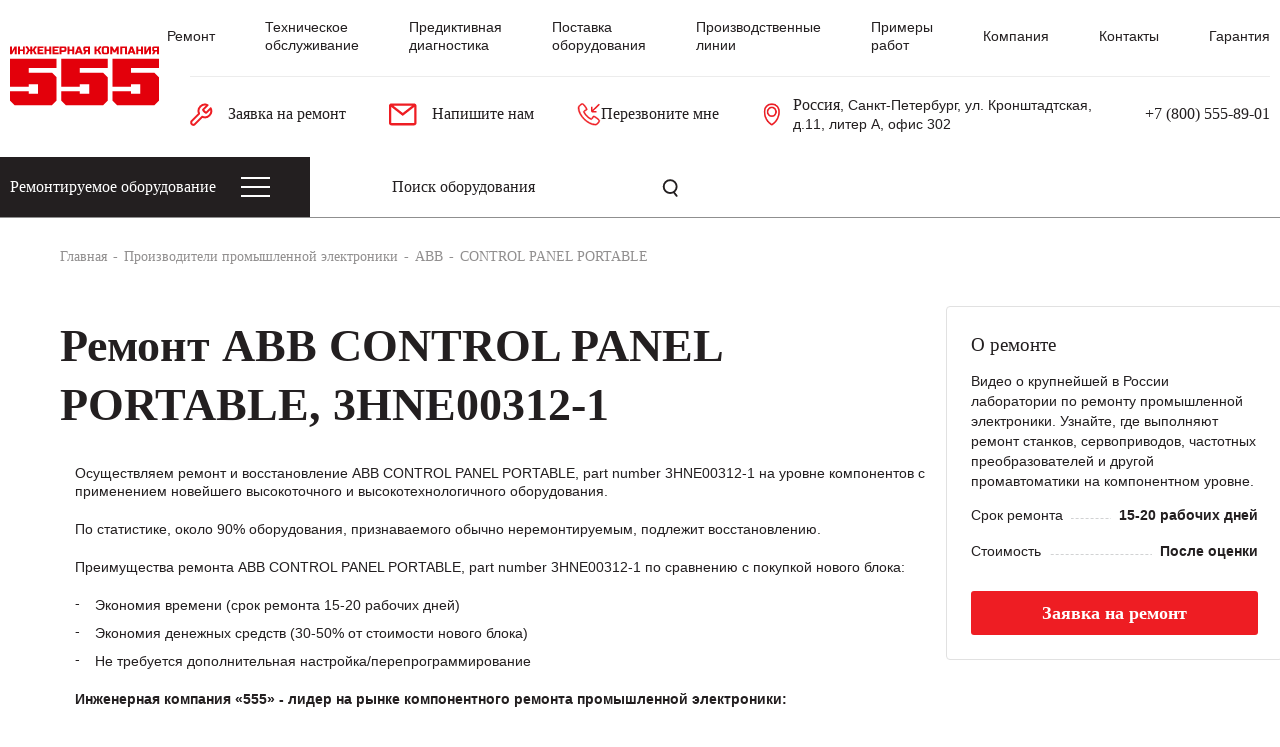

--- FILE ---
content_type: text/html; charset=UTF-8
request_url: https://ik555.ru/remontiruemoe-oborudovanie/vybrat-po-proizvoditelyu/abb/3hne00312-1/
body_size: 27429
content:
<!DOCTYPE html>
<html lang="ru">
<head>
    <meta http-equiv="X-UA-Compatible" content="IE=edge">
    <meta name="viewport" content="width=device-width, initial-scale=1">
    <title>Ремонт ABB CONTROL PANEL PORTABLE, 3HNE00312-1 — диагностика, оценка стоимости восстановления и сроков ремонта оборудования</title>
    <meta property="og:type" content="website">
    <meta property="og:url" content="https://ik555.ru/remontiruemoe-oborudovanie/vybrat-po-proizvoditelyu/abb/3hne00312-1/">
    <meta property="og:title" content="Ремонт ABB CONTROL PANEL PORTABLE, 3HNE00312-1 — диагностика, оценка стоимости восстановления и сроков ремонта оборудования">
    <meta property="og:description" content="Диагностика, восстановление и ремонт ABB CONTROL PANEL PORTABLE партномер 3HNE00312-1 на компонентном уровне по выгодной цене в короткие сроки с применением новейшего высокоточного и высокотехнологичного оборудования.">
    <meta property="og:image" content="https://ik555.ru/bitrix/templates/ik555.base/img/icons/logo.svg">
    <meta name="yandex-verification" content="81e3a64e5fcde773" />
	<meta name="google-site-verification" content="YOOVSMbhKnPAspwf3J6fjdMeZglIXudHXwtSPs6KdeE" />
    <meta name="google-site-verification" content="nR94-GPLCxlFYP1GCp6RbGWG1xbTS4HMB1wR4wqkaOg" />
    <meta name="google-site-verification" content="8tOL72VW5Dprp5PzJKXNRNjapvfAMK3nnzjSCgREysE" />
    <meta name="cmsmagazine" content="ee2d2778bcd81db04e7487b7b5857b15" />
    
    <link rel="shortcut icon" type="image/x-icon" href="/favicon.ico">

    <meta http-equiv="Content-Type" content="text/html; charset=UTF-8" />
<meta name="robots" content="index, follow" />
<meta name="description" content="Диагностика, восстановление и ремонт ABB CONTROL PANEL PORTABLE партномер 3HNE00312-1 на компонентном уровне по выгодной цене в короткие сроки с применением новейшего высокоточного и высокотехнологичного оборудования." />
<script data-skip-moving="true">(function(w, d, n) {var cl = "bx-core";var ht = d.documentElement;var htc = ht ? ht.className : undefined;if (htc === undefined || htc.indexOf(cl) !== -1){return;}var ua = n.userAgent;if (/(iPad;)|(iPhone;)/i.test(ua)){cl += " bx-ios";}else if (/Windows/i.test(ua)){cl += ' bx-win';}else if (/Macintosh/i.test(ua)){cl += " bx-mac";}else if (/Linux/i.test(ua) && !/Android/i.test(ua)){cl += " bx-linux";}else if (/Android/i.test(ua)){cl += " bx-android";}cl += (/(ipad|iphone|android|mobile|touch)/i.test(ua) ? " bx-touch" : " bx-no-touch");cl += w.devicePixelRatio && w.devicePixelRatio >= 2? " bx-retina": " bx-no-retina";if (/AppleWebKit/.test(ua)){cl += " bx-chrome";}else if (/Opera/.test(ua)){cl += " bx-opera";}else if (/Firefox/.test(ua)){cl += " bx-firefox";}ht.className = htc ? htc + " " + cl : cl;})(window, document, navigator);</script>


 
 
<link href="/bitrix/cache/css/s1/ik555.base/default_9e86851b0d30bb3f981a287a10712795/default_9e86851b0d30bb3f981a287a10712795_v1.css?176649816514386" type="text/css"  rel="stylesheet" />
<link href="/bitrix/cache/css/s1/ik555.base/template_8a8f9c1449ad3eef854244f8b06d2d9e/template_8a8f9c1449ad3eef854244f8b06d2d9e_v1.css?1766498165189961" type="text/css"  data-template-style="true" rel="stylesheet" />







    <!-- Google Tag Manager -->
        <!-- End Google Tag Manager -->
    <!-- calltouch -->
        <!-- calltouch -->

</head>
<body>
<!-- Google Tag Manager (noscript) -->
<noscript><iframe src="https://www.googletagmanager.com/ns.html?id=GTM-NZLHFHS"
                  height="0" width="0" style="display:none;visibility:hidden"></iframe></noscript>
<!-- End Google Tag Manager (noscript) -->
 <!-- Yandex.Metrika counter -->
<noscript><div><img src="https://mc.yandex.ru/watch/25188500" style="position:absolute; left:-9999px;" alt="" /></div></noscript>
<!-- /Yandex.Metrika counter --><script type="text/javascript" data-skip-moving="true">
    var _tmr = window._tmr || (window._tmr = []);
    _tmr.push({id: "3471403", type: "pageView", start: (new Date()).getTime()});
    (function (d, w, id) {
        if (d.getElementById(id)) return;
        var ts = d.createElement("script"); ts.type = "text/javascript"; ts.async = true; ts.id = id;
        ts.src = "https://top-fwz1.mail.ru/js/code.js";
        var f = function () {var s = d.getElementsByTagName("script")[0]; s.parentNode.insertBefore(ts, s);};
        if (w.opera == "[object Opera]") { d.addEventListener("DOMContentLoaded", f, false); } else { f(); }
    })(document, window, "tmr-code");
</script>
<noscript><div><img src="https://top-fwz1.mail.ru/counter?id=3471403;js=na" style="position:absolute;left:-9999px;" alt="Top.Mail.Ru" /></div></noscript>
<div class="wrap">
    <header class="header">
        <div class="headerbar">
            <div class="headerbar__row">
                <div class="headerbar__logo">
                    <a class="logo" href="/" itemscope="" itemtype="http://schema.org/ImageObject"><img itemprop="contentUrl" src="/bitrix/templates/ik555.base/img/icons/logo.svg" alt=""></a>                </div>
                <div class="headerbar__right">
                    <div class="top-nav">
                                                
<ul>

						<li class=" "><a href="/usloviya-remonta/">Ремонт</a></li>
				
						<li class=" "><a href="/tekhnicheskoe-obsluzhivanie/">Техническое обслуживание</a></li>
				
						<li class=" "><a href="https://mir555.ru/?utm_source=ik555&utm_medium=cpc&utm_campaign=menu">Предиктивная диагностика</a></li>
				
						<li class=" "><a href="https://equipment.ik555.ru/?utm_source=ik555&utm_medium=cpc&utm_campaign=menu">Поставка оборудования</a></li>
				
						<li class=" "><a href="https://equipment.ik555.ru/ppl?utm_source=ik555&utm_medium=cpc&utm_campaign=menu">Производственные линии</a></li>
				
						<li class=" "><a href="/primery-rabot/">Примеры работ</a></li>
				
						<li class=" "><a href="/kompaniya/">Компания</a></li>
				
						<li class=" "><a href="/kontakty/">Контакты</a></li>
				
						<li class=" "><a href="/usloviya-remonta/garantiya/">Гарантия</a></li>
				
	</ul>
                    </div>
                    <div class="top-menu">
                        <div class="top-menu__item">
                                                        <script data-b24-form="click/12/o3du8x" data-skip-moving="true"> (function(w,d,u){ var s=d.createElement('script');s.async=true;s.src=u+'?'+(Date.now()/180000|0); var h=d.getElementsByTagName('script')[0];h.parentNode.insertBefore(s,h); })(window,document,'https://b24.ik555.ru/upload/crm/form/loader_12_o3du8x.js'); </script>
                            <a class="b24-web-form-popup-btn-12 top-menu__request" data-form-params='{"id":"12","lang":"ru","sec":"o3du8x","loader":"https:\/\/b24.ik555.ru\/upload\/crm\/form\/loader_12_o3du8x.js","scriptParameters":"inline\/12\/o3du8x"}'><svg>
                                    <use href="/bitrix/templates/ik555.base/img/icons/sprite.svg#icon-key"></use>
                                </svg>
                                <span>Заявка на ремонт</span></a>

                        </div>
                        <div class="top-menu__item">
                            <!--'start_frame_cache_header-mail'-->                            <a class="top-menu__email js-change-email-link" href="mailto:site@ik555.ru">
                                <svg>
                                    <use href="/bitrix/templates/ik555.base/img/icons/sprite.svg#icon-mail"></use>
                                </svg><span class="js-change-email">Напишите нам</span>
                            </a>
                            <!--'end_frame_cache_header-mail'-->                        </div>
                        <div class="top-menu__item">
                            <script data-b24-form="click/40/z0a0df" data-skip-moving="true"> (function(w,d,u){ var s=d.createElement('script');s.async=true;s.src=u+'?'+(Date.now()/180000|0); var h=d.getElementsByTagName('script')[0];h.parentNode.insertBefore(s,h); })(window,document,'https://b24.ik555.ru/upload/crm/form/loader_40_z0a0df.js'); </script>
                                <div class="phones__callback" >
                                    <img src="/bitrix/templates/ik555.base/img/icons/icon-tel.svg" alt="Иконка телефона">
                                    <div class="phones__callback-text">
                                        <!-- <svg>
                                                <use href="/bitrix/templates/ik555.base/img/icons/sprite.svg#arr-down"></use>
                                            </svg> -->
                                        Перезвоните мне
                                    </div>
                                    <!-- <div class="callback">
                                            <a class="close" href="#">
                                                <svg>
                                                    <use href="/bitrix/templates/ik555.base/img/icons/sprite.svg#icon-close"></use>
                                                </svg>
                                            </a>
                                            <p class="callback__title">Перезвоните мне</p>
<form action="" id="form-callback" method="post">
	<input type="hidden" name="FORM" value="callback">
	<input type="hidden" name="PAGE" value="/remontiruemoe-oborudovanie/vybrat-po-proizvoditelyu/abb/3hne00312-1/">
	<div class="form-group">
		<input type="text" name="name" placeholder="ФИО" required>
	</div>
	<div class="form-group">
		<input class="phone" type="text" name="phone" placeholder="Телефон" required>
	</div>
	<input class="btn" type="submit" value="Отправить">
</form>                                        </div> -->
                                </div>

                        </div>
                        <div class="top-menu__item">
                            <!--'start_frame_cache_header-phone'-->                            <div class="phones"><img src="/upload/resize_cache/webp/bitrix/templates/ik555.base/img/icons/icon-map.webp" alt="Htub">
                                <div class="phones__row">
                                    <div class="phones__city">
                                        <div class="header__address">
                                            <div class="header__address-street">
                                                <span class="header__address-city">Россия</span>, Санкт-Петербург, ул. Кронштадтская, д.11, литер А, офис 302                                             </div>
                                        </div>
                                        <div class="city">
                                            <a class="close" href="#">
                                                <svg>
                                                    <use href="/bitrix/templates/ik555.base/img/icons/sprite.svg#icon-close"></use>
                                                </svg>
                                            </a>
                                            <p>Ваше местоположение <span id="yourcity">Россия?</span></p>
                                            <div class="btns"><a class="correct" onclick="selectcity('Россия');" href="#">Верно</a><a class="change" href="#">Сменить</a></div>
                                        </div>
                                        <div class="city-select">
                                            <a class="close" href="#">
                                                <svg>
                                                    <use href="/bitrix/templates/ik555.base/img/icons/sprite.svg#icon-close"></use>
                                                </svg>
                                            </a>
                                            <p class="city-select__title">Выберите город</p>
<div class="row">
					<a class="item" data-city-code="Россия" style="cursor:pointer;" onclick="selectcity('Россия');"
           data-href="">
            <p >Россия</p>
            <p>+7 (800) 555-89-01</p>
        </a>
					<a class="item" data-city-code="Казахстан" style="cursor:pointer;" onclick="selectcity('Казахстан');"
           data-href="">
            <p >Казахстан</p>
            <p>+7 (723) 291-40-46</p>
        </a>
					<a class="item" data-city-code="Москва" style="cursor:pointer;" onclick="selectcity('Москва');"
           data-href="">
            <p  class="new_call_phone_495_2" >Москва</p>
            <p>+7 (495) 134-53-21</p>
        </a>
					<a class="item" data-city-code="Санкт-Петербург" style="cursor:pointer;" onclick="selectcity('Санкт-Петербург');"
           data-href="">
            <p  class="new_call_phone_812_2" >Санкт-Петербург</p>
            <p>+7 (812) 458-43-21</p>
        </a>
					<a class="item" data-city-code="Челябинск" style="cursor:pointer;" onclick="selectcity('Челябинск');"
           data-href="">
            <p  class="new_call_phone_351_2" >Челябинск</p>
            <p>+7 (351) 240-88-55</p>
        </a>
					<a class="item" data-city-code="Новосибирск" style="cursor:pointer;" onclick="selectcity('Новосибирск');"
           data-href="">
            <p  class="new_call_phone_383_2" >Новосибирск</p>
            <p>+ 7 (383) 388-81-14</p>
        </a>
					<a class="item" data-city-code="Тольятти" style="cursor:pointer;" onclick="selectcity('Тольятти');"
           data-href="">
            <p  class="new_call_phone_8482_2" >Тольятти</p>
            <p> +7 (8482) 68-84-68</p>
        </a>
	</div>                                        </div>
                                    </div>
                                </div>
                            </div>
                        </div>
                        <div class="top-menu__item">
                            <span id="phones__num" ><a class="phones__num" href="tel:78005558901">+7 (800) 555-89-01</a></span>
                        </div>
                    </div>
                    <a class="headerbar__toggle" href="#"><span>Меню</span><div class="icon"></div></a>
                    <a class="headerbar__search" href="#">
                        <svg>
                            <use href="/bitrix/templates/ik555.base/img/icons/sprite.svg#icon-search"></use>
                        </svg>
                    </a>
                </div>
            </div>
        </div>
                <div class="navbar navbar--inner">
            <div class="navbar__wrapper">
                <div class="navbar__left">
                    <div class="menu">
                        <a class="menu__toggle" href="javascript:void(0);">Ремонтируемое оборудование<div class="menu__icon"><span></span><span></span><span></span></div></a>
                        <div class="menu__hidden">
                            <div class="menu__left">
                                <ul class="menu__list">
                                    <li class="active">
                                        <a href="/remontiruemoe-oborudovanie/vybrat-po-tipu/" data-target="#type">По типу</a>
                                    </li>
                                    <li>
                                        <a href="/remontiruemoe-oborudovanie/vybrat-po-proizvoditelyu/" data-target="#manufactory">По производителю</a>
                                    </li>
                                    <li>
                                        <a href="/remontiruemoe-oborudovanie/vybrat-po-otrasli/" data-target="#industry">По отрасли</a>
                                    </li>
                                    <li>
                                        <a href="#" data-target="#popular">Популярные блоки</a>
                                    </li>
                                </ul>
                                <div class="menu__links">
                                    <a href="/remontiruemoe-oborudovanie/vybrat-po-proizvoditelyu/" data-target="#manufactory">
                                        <div class="icon">
                                            <svg>
                                                <use href="/bitrix/templates/ik555.base/img/icons/sprite.svg#arr-right"></use>
                                            </svg>
                                        </div>
                                        <span>Все компании</span>
                                    </a>
                                    <a href="/remontiruemoe-oborudovanie/vybrat-po-otrasli/" data-target="#industry">
                                        <div class="icon">
                                            <svg>
                                                <use href="/bitrix/templates/ik555.base/img/icons/sprite.svg#arr-right"></use>
                                            </svg>
                                        </div>
                                        <span>Страница отраслей</span>
                                    </a>
                                </div>
                            </div>
                            <div class="menu__right">
                                <nav class="type-menu menu__section active" id="type">
	<ul> 
								<li><a href="/remontiruemoe-oborudovanie/vybrat-po-tipu/remont-chastotnykh-preobrazovateley/">Частотные преобразователи</a></li>
								<li><a href="/remontiruemoe-oborudovanie/vybrat-po-tipu/remont-servodvigatelya/">Сервомоторы</a></li>
								<li><a href="/remontiruemoe-oborudovanie/vybrat-po-tipu/remont-datchikov/">Датчики: энкодеры, тахогенераторы, резольверы</a></li>
								<li><a href="/remontiruemoe-oborudovanie/vybrat-po-tipu/remont-servoprivodov/">Сервоприводы</a></li>
								<li><a href="/remontiruemoe-oborudovanie/vybrat-po-tipu/remont-ustroystv-plavnogo-puska/">Устройства плавного пуска</a></li>
								<li><a href="/remontiruemoe-oborudovanie/vybrat-po-tipu/remont-ballastov-dlya-ultrafiolevykh-lamp/">Балласты сушек и ламп</a></li>
								<li><a href="/remontiruemoe-oborudovanie/vybrat-po-tipu/remont-plat-upravleniya/">Электронные платы</a></li>
								<li><a href="/remontiruemoe-oborudovanie/vybrat-po-tipu/remont-stankov-s-chpu/">Электроника станков с ЧПУ</a></li>
								<li><a href="/remontiruemoe-oborudovanie/vybrat-po-tipu/remont-promyshlennykh-istochnikov-pitaniy/">Источники питания</a></li>
								<li><a href="/remontiruemoe-oborudovanie/vybrat-po-tipu/remont-promyshlennykh-kontrollerov/">Контроллеры, блоки управления</a></li>
								<li><a href="/remontiruemoe-oborudovanie/vybrat-po-tipu/remont-paneley-operatora/">Панели оператора, промышленные мониторы</a></li>
								<li><a href="/remontiruemoe-oborudovanie/vybrat-po-tipu/remont-promyshlennyh-kompyuterov/">Промышленные компьютеры</a></li>
								<li><a href="/remontiruemoe-oborudovanie/vybrat-po-tipu/remont-promyshlennyh-robotov/">Промышленные роботы</a></li>
								<li><a href="/remontiruemoe-oborudovanie/vybrat-po-tipu/remont-promyshlennyh-ibp/">Промышленные ИБП</a></li>
								<li><a href="/remontiruemoe-oborudovanie/vybrat-po-tipu/remont-stabilizatorov-napryazheniya/">Стабилизаторы напряжения</a></li>
								<li><a href="/remontiruemoe-oborudovanie/vybrat-po-tipu/remont-promyshlennoy-elektroniki/">Прочая промышленная электроника</a></li>
								<li><a href="/remontiruemoe-oborudovanie/vybrat-po-tipu/modul-diskretnogo-vvoda/">Модули дискретного ввода</a></li>
								<li><a href="/remontiruemoe-oborudovanie/vybrat-po-tipu/remont-modulya-diskretnogo-vyvoda/">Модули дискретного вывода</a></li>
								<li><a href="/remontiruemoe-oborudovanie/vybrat-po-tipu/remont-modulya-analogovogo-vvoda/">Модули аналогового ввода</a></li>
								<li><a href="/remontiruemoe-oborudovanie/vybrat-po-tipu/remont-promyshlennykh-blokov-pitaniya/">Блоки питания</a></li>
								<li><a href="/remontiruemoe-oborudovanie/vybrat-po-tipu/bloki-upravleniya/">Блоки управления</a></li>
								<li><a href="/remontiruemoe-oborudovanie/vybrat-po-tipu/zaryadnye-ustrojstva/">Зарядные устройства</a></li>
								<li><a href="/remontiruemoe-oborudovanie/vybrat-po-tipu/remont-paneley-upravleniya/">Панели управления</a></li>
								<li><a href="/remontiruemoe-oborudovanie/vybrat-po-tipu/remont-promyshlennogo-pulta-upravleniya/">Промышленные пульты управления</a></li>
								<li><a href="/remontiruemoe-oborudovanie/vybrat-po-tipu/remont-servernykh-materinskikh-plat/">Серверные материнские платы</a></li>
								<li><a href="/remontiruemoe-oborudovanie/vybrat-po-tipu/remont-svarochnyx-transformatorov/">Ремонт сварочных трансформаторов</a></li>
								<li><a href="/remontiruemoe-oborudovanie/vybrat-po-tipu/remont-svarochnyx-invertorov/">Ремонт сварочных инверторов</a></li>
								<li><a href="/remontiruemoe-oborudovanie/vybrat-po-tipu/remont-apparatov-plazmennoj-rezki/">Ремонт аппаратов плазменной резки</a></li>
								<li><a href="/remontiruemoe-oborudovanie/vybrat-po-tipu/remont-svarochnyx-poluavtomatov/">Ремонт сварочных полуавтоматов</a></li>
								<li><a href="/remontiruemoe-oborudovanie/vybrat-po-tipu/remont-svarochnyx-apparatov/">Ремонт сварочных аппаратов</a></li>
								<li><a href="/remontiruemoe-oborudovanie/vybrat-po-tipu/remont-plazmennyx-stankov-s-chpu/">Ремонт плазменных станков с ЧПУ</a></li>
			</ul>
</nav>                                <nav class="manufactory-menu menu__section" id="manufactory">
	<ul>
								<li><a href="/remontiruemoe-oborudovanie/vybrat-po-proizvoditelyu/abb/"><img loading="lazy" src="/upload/iblock/9b3/9b372c65c2c0029afadd63285a2eff48.gif" alt=""></a></li>
								<li><a href="/remontiruemoe-oborudovanie/vybrat-po-proizvoditelyu/advantech/"><img loading="lazy" src="/upload/resize_cache/webp/iblock/3ec/3ec16beeecfd5c27279a77c2526bc1fb.webp" alt=""></a></li>
								<li><a href="/remontiruemoe-oborudovanie/vybrat-po-proizvoditelyu/allen-bradley/"><img loading="lazy" src="/upload/resize_cache/webp/iblock/89c/n04r9q7qqkninqbpn8gno7g8zcktuaa1.webp" alt=""></a></li>
								<li><a href="/remontiruemoe-oborudovanie/vybrat-po-proizvoditelyu/b-r-acopos/"><img loading="lazy" src="/upload/resize_cache/webp/iblock/935/935062c309a915f05831f8775d1f4296.webp" alt=""></a></li>
								<li><a href="/remontiruemoe-oborudovanie/vybrat-po-proizvoditelyu/baumer-thalheim/"><img loading="lazy" src="/upload/resize_cache/webp/iblock/464/46456af05424e9efec8c510965c9b004.webp" alt=""></a></li>
								<li><a href="/remontiruemoe-oborudovanie/vybrat-po-proizvoditelyu/baumueller/"><img loading="lazy" src="/upload/resize_cache/webp/iblock/a2c/a2c574f6eac0c509b6356499add25625.webp" alt=""></a></li>
								<li><a href="/remontiruemoe-oborudovanie/vybrat-po-proizvoditelyu/berger-lahr/"><img loading="lazy" src="/upload/resize_cache/webp/iblock/311/3113c190c9b03fe241eac291e21a160d.webp" alt=""></a></li>
								<li><a href="/remontiruemoe-oborudovanie/vybrat-po-proizvoditelyu/bosch/"><img loading="lazy" src="/upload/resize_cache/webp/iblock/6a0/6a006f70ed062883b7aa3a172f8bf7c4.webp" alt=""></a></li>
								<li><a href="/remontiruemoe-oborudovanie/vybrat-po-proizvoditelyu/control-techniques/"><img loading="lazy" src="/upload/resize_cache/webp/iblock/b38/b3850ce8fcf5bfa4fad716292515c8ef.webp" alt=""></a></li>
								<li><a href="/remontiruemoe-oborudovanie/vybrat-po-proizvoditelyu/danfoss/"><img loading="lazy" src="/upload/resize_cache/webp/iblock/5ce/5ce486476da0a6991232cbba2cbcec9b.webp" alt=""></a></li>
								<li><a href="/remontiruemoe-oborudovanie/vybrat-po-proizvoditelyu/emerson/"><img loading="lazy" src="/upload/resize_cache/webp/iblock/76a/76ae4bb86af3e841daf4c008905aff9a.webp" alt=""></a></li>
								<li><a href="/remontiruemoe-oborudovanie/vybrat-po-proizvoditelyu/emotron/"><img loading="lazy" src="/upload/resize_cache/webp/iblock/b54/b54705291866ed4cdef6ebace7ff5d3b.webp" alt=""></a></li>
								<li><a href="/remontiruemoe-oborudovanie/vybrat-po-proizvoditelyu/fanuc/"><img loading="lazy" src="/upload/resize_cache/webp/iblock/fe7/fe752ed39278103d3e2f22134b6e9503.webp" alt=""></a></li>
								<li><a href="/remontiruemoe-oborudovanie/vybrat-po-proizvoditelyu/gefran/"><img loading="lazy" src="/upload/resize_cache/webp/iblock/7f9/7f9f79b073a75e1d8c3512d478172e70.webp" alt=""></a></li>
								<li><a href="/remontiruemoe-oborudovanie/vybrat-po-proizvoditelyu/general-electric/"><img loading="lazy" src="/upload/resize_cache/webp/iblock/d9f/d9ff855abf06760803c0b93dfc170c8a.webp" alt=""></a></li>
								<li><a href="/remontiruemoe-oborudovanie/vybrat-po-proizvoditelyu/gew/"><img loading="lazy" src="/upload/resize_cache/webp/iblock/810/81089d3655f4d1f1fc812fbae92bb59d.webp" alt=""></a></li>
								<li><a href="/remontiruemoe-oborudovanie/vybrat-po-proizvoditelyu/haulotte/"><img loading="lazy" src="/upload/resize_cache/webp/iblock/ef5/ef5002d21393c05f0629a9deb79edc68.webp" alt=""></a></li>
								<li><a href="/remontiruemoe-oborudovanie/vybrat-po-proizvoditelyu/heidenhain/"><img loading="lazy" src="/upload/iblock/3ae/3aec235c59d0120ece30f56b25ba89df.GIF" alt=""></a></li>
								<li><a href="/remontiruemoe-oborudovanie/vybrat-po-proizvoditelyu/hitachi/"><img loading="lazy" src="/upload/resize_cache/webp/iblock/220/2201a976339ff97a49fcef5fd04311bd.webp" alt=""></a></li>
								<li><a href="/remontiruemoe-oborudovanie/vybrat-po-proizvoditelyu/honeywell/"><img loading="lazy" src="/upload/iblock/a98/a980f77886a227ee4a5d5620d5be1bd4.gif" alt=""></a></li>
								<li><a href="/remontiruemoe-oborudovanie/vybrat-po-proizvoditelyu/honle/"><img loading="lazy" src="/upload/iblock/2d4/2d449b03ddd8f43c51bc4214250fe54e.gif" alt=""></a></li>
								<li><a href="/remontiruemoe-oborudovanie/vybrat-po-proizvoditelyu/hyundai/"><img loading="lazy" src="/upload/resize_cache/webp/iblock/48a/48a1eff9dee0d32918461b45521316d8.webp" alt=""></a></li>
								<li><a href="/remontiruemoe-oborudovanie/vybrat-po-proizvoditelyu/indramat/"><img loading="lazy" src="/upload/resize_cache/webp/iblock/228/22815180dc072eac1420bb0e1ad49baf.webp" alt=""></a></li>
								<li><a href="/remontiruemoe-oborudovanie/vybrat-po-proizvoditelyu/kawasaki/"><img loading="lazy" src="/upload/resize_cache/webp/iblock/1c0/1c0b3b10e9679c75d4444ec663da367b.webp" alt=""></a></li>
								<li><a href="/remontiruemoe-oborudovanie/vybrat-po-proizvoditelyu/keb/"><img loading="lazy" src="/upload/resize_cache/webp/iblock/df1/df15d5dbc4884424e2d5beadce7f4787.webp" alt=""></a></li>
								<li><a href="/remontiruemoe-oborudovanie/vybrat-po-proizvoditelyu/kollmorgen/"><img loading="lazy" src="/upload/resize_cache/webp/iblock/2a6/2a69cefa7a27899f55de605f50316e2e.webp" alt=""></a></li>
								<li><a href="/remontiruemoe-oborudovanie/vybrat-po-proizvoditelyu/kone/"><img loading="lazy" src="/upload/resize_cache/webp/iblock/6bd/6bd2483aa17bcd1048a0004977dbffeb.webp" alt=""></a></li>
								<li><a href="/remontiruemoe-oborudovanie/vybrat-po-proizvoditelyu/kubler/"><img loading="lazy" src="/upload/resize_cache/webp/iblock/e66/e66ac2ddd0feebbb2e9196053a3a06f0.webp" alt=""></a></li>
								<li><a href="/remontiruemoe-oborudovanie/vybrat-po-proizvoditelyu/kuka/"><img loading="lazy" src="/upload/resize_cache/webp/iblock/093/093bfdd7b698eb716d63207a4c448e80.webp" alt=""></a></li>
								<li><a href="/remontiruemoe-oborudovanie/vybrat-po-proizvoditelyu/lenze/"><img loading="lazy" src="/upload/iblock/3dc/3dcb94462ef8e070ac267a9ea49fa7c0.gif" alt=""></a></li>
								<li><a href="/remontiruemoe-oborudovanie/vybrat-po-proizvoditelyu/lg-industrial-systems/"><img loading="lazy" src="/upload/resize_cache/webp/iblock/d1d/d1db0855946929ae731b38d68ad5d65f.webp" alt=""></a></li>
								<li><a href="/remontiruemoe-oborudovanie/vybrat-po-proizvoditelyu/liebherr/"><img loading="lazy" src="/upload/resize_cache/webp/iblock/262/26274d4146221e8bce26964e2dbaae86.webp" alt=""></a></li>
								<li><a href="/remontiruemoe-oborudovanie/vybrat-po-proizvoditelyu/ls/"><img loading="lazy" src="/upload/resize_cache/webp/iblock/7df/9e43u8xdyrktt25uma271hgobz392j8f.webp" alt=""></a></li>
								<li><a href="/remontiruemoe-oborudovanie/vybrat-po-proizvoditelyu/mavilor/"><img loading="lazy" src="/upload/iblock/042/042272520bc7604a6096ef2b24cd8fd6.gif" alt=""></a></li>
								<li><a href="/remontiruemoe-oborudovanie/vybrat-po-proizvoditelyu/mitsubishi/"><img loading="lazy" src="/upload/iblock/6e5/6e563b3d49883beabaf129e78a00096d.gif" alt=""></a></li>
								<li><a href="/remontiruemoe-oborudovanie/vybrat-po-proizvoditelyu/nord/"><img loading="lazy" src="/upload/resize_cache/webp/iblock/388/388feb098795fd5da22360f9fddf06c2.webp" alt=""></a></li>
								<li><a href="/remontiruemoe-oborudovanie/vybrat-po-proizvoditelyu/omron/"><img loading="lazy" src="/upload/resize_cache/webp/iblock/d78/d780a080aa04f13f410c21be14f8104d.webp" alt=""></a></li>
								<li><a href="/remontiruemoe-oborudovanie/vybrat-po-proizvoditelyu/orona/"><img loading="lazy" src="/upload/resize_cache/webp/iblock/390/3909fbb71157c833851e844f7493e732.webp" alt=""></a></li>
								<li><a href="/remontiruemoe-oborudovanie/vybrat-po-proizvoditelyu/otis/"><img loading="lazy" src="/upload/resize_cache/webp/iblock/61f/61fe162ab77cf7a73071a0778efa05b0.webp" alt=""></a></li>
								<li><a href="/remontiruemoe-oborudovanie/vybrat-po-proizvoditelyu/panasonic/"><img loading="lazy" src="/upload/resize_cache/webp/iblock/cc8/cc8bb95712e1e79d611c124c5e739a65.webp" alt=""></a></li>
								<li><a href="/remontiruemoe-oborudovanie/vybrat-po-proizvoditelyu/parker/"><img loading="lazy" src="/upload/resize_cache/webp/iblock/5a0/5a0afdf44f94f4ee9e5f8dcfb70673e0.webp" alt=""></a></li>
								<li><a href="/remontiruemoe-oborudovanie/vybrat-po-proizvoditelyu/pro-face/"><img loading="lazy" src="/upload/iblock/96a/96aedef03e8a23fff783dc254e842f16.gif" alt=""></a></li>
								<li><a href="/remontiruemoe-oborudovanie/vybrat-po-proizvoditelyu/refu-elektronik/"><img loading="lazy" src="/upload/resize_cache/webp/iblock/ccd/ccd21a0dcb66ce0be56670fafbf24271.webp" alt=""></a></li>
								<li><a href="/remontiruemoe-oborudovanie/vybrat-po-proizvoditelyu/rexroth/"><img loading="lazy" src="/upload/iblock/720/7209cf914a17ee56a91d010ad4d6b935.gif" alt=""></a></li>
								<li><a href="/remontiruemoe-oborudovanie/vybrat-po-proizvoditelyu/sanyo-denki/"><img loading="lazy" src="/upload/iblock/605/6054e60133ab0057538bef498d2c18fd.gif" alt=""></a></li>
								<li><a href="/remontiruemoe-oborudovanie/vybrat-po-proizvoditelyu/schindler/"><img loading="lazy" src="/upload/resize_cache/webp/iblock/cb4/cb45947317d4635f106d7b9d3c58befd.webp" alt=""></a></li>
								<li><a href="/remontiruemoe-oborudovanie/vybrat-po-proizvoditelyu/schneider-electric/"><img loading="lazy" src="/upload/iblock/0c9/0c900086c0972aca3f373206b9427720.gif" alt=""></a></li>
								<li><a href="/remontiruemoe-oborudovanie/vybrat-po-proizvoditelyu/sew-eurodrive/"><img loading="lazy" src="/upload/resize_cache/webp/iblock/970/97060c4f80c38b973a4cdfb5e346a073.webp" alt=""></a></li>
								<li><a href="/remontiruemoe-oborudovanie/vybrat-po-proizvoditelyu/siemens/"><img loading="lazy" src="/upload/iblock/ed1/ed1e622258920192fa4d9526a699131d.gif" alt=""></a></li>
								<li><a href="/remontiruemoe-oborudovanie/vybrat-po-proizvoditelyu/toshiba/"><img loading="lazy" src="/upload/resize_cache/webp/iblock/2cd/2cdc5d7ae39973b488f29f7e205576bd.webp" alt=""></a></li>
								<li><a href="/remontiruemoe-oborudovanie/vybrat-po-proizvoditelyu/vacon/"><img loading="lazy" src="/upload/resize_cache/webp/iblock/3a1/3a16952e919faf3dc00aade2b6e0b50f.webp" alt=""></a></li>
								<li><a href="/remontiruemoe-oborudovanie/vybrat-po-proizvoditelyu/yaskawa/"><img loading="lazy" src="/upload/iblock/cd4/cd454b77abe0993403dcb5338bb3ff80.gif" alt=""></a></li>
			</ul>
</nav>                                <div class="industry-menu menu__section" id="industry">
	<ul>
								<li><a href="/remontiruemoe-oborudovanie/vybrat-po-otrasli/elektronika-metalloobrabatyvayushchej-promyshlennosti/"><span>Металлообработка</span><img loading="lazy" src="/upload/resize_cache/webp/iblock/be2/be29d6323e6be9d8a803d66b8cfcd79c.webp" alt="Металлообработка"></a></li>
								<li><a href="/remontiruemoe-oborudovanie/vybrat-po-otrasli/elektronika-v-neftegazovoj-sfere/"><span>Нефтегазовая сфера</span><img loading="lazy" src="/upload/resize_cache/webp/iblock/c6b/c6b4fd12eabd1098756044ec56074d45.webp" alt="Нефтегазовая сфера"></a></li>
								<li><a href="/remontiruemoe-oborudovanie/vybrat-po-otrasli/elektronika-v-energetike/"><span>Энергетика</span><img loading="lazy" src="/upload/resize_cache/webp/iblock/770/77074366071a98e2a6e6d73342584bba.webp" alt="Энергетика"></a></li>
								<li><a href="/remontiruemoe-oborudovanie/vybrat-po-otrasli/elektronika-pishchevyh-proizvodstv/"><span>Пищевые<br> производства</span><img loading="lazy" src="/upload/resize_cache/webp/iblock/ca7/ca7cfb5433c50cebb63c52c97610224b.webp" alt="Пищевые<br> производства"></a></li>
								<li><a href="/remontiruemoe-oborudovanie/vybrat-po-otrasli/elektronika-avtomobilestroitelnoj-promyshlennosti/"><span>Автомобилестроение</span><img loading="lazy" src="/upload/resize_cache/webp/iblock/fe0/fe03f42b7c66b306f6ad3fcd34e1a462.webp" alt="Автомобилестроение"></a></li>
								<li><a href="/remontiruemoe-oborudovanie/vybrat-po-otrasli/elektronika-liftovogo-oborudovaniya/"><span>Лифтовое оборудование</span><img loading="lazy" src="/upload/resize_cache/webp/iblock/ad4/ad4b4df521615b1c64a701235d0cfd58.webp" alt="Лифтовое оборудование"></a></li>
								<li><a href="/remontiruemoe-oborudovanie/vybrat-po-otrasli/elektronika-derevoobrabatyvayushchej-promyshlennosti/"><span>Деревообработка</span><img loading="lazy" src="/upload/resize_cache/webp/iblock/850/850c9d7c5d1407aa7e4571a83a76cf26.webp" alt="Деревообработка"></a></li>
								<li><a href="/remontiruemoe-oborudovanie/vybrat-po-otrasli/elektronika-cellyulozno-bumazhnoj-promyshlennosti/"><span>Целлюлозно-бумажная промышленность</span><img loading="lazy" src="/upload/resize_cache/webp/iblock/fdd/fddda52b79ddfd3f6b9f646ebb42e1dc.webp" alt="Целлюлозно-бумажная промышленность"></a></li>
								<li><a href="/remontiruemoe-oborudovanie/vybrat-po-otrasli/elektronika-plastmassovoj-promyshlennosti/"><span>Пластмассовая промышленность</span><img loading="lazy" src="/upload/resize_cache/webp/iblock/897/897e031e9935193f2008bee4e6a59e30.webp" alt="Пластмассовая промышленность"></a></li>
								<li><a href="/remontiruemoe-oborudovanie/vybrat-po-otrasli/elektronika-bashennyh-kranov/"><span>Башенные краны</span><img loading="lazy" src="/upload/resize_cache/webp/iblock/84b/84bc2c7c1862bad06e61482dab2e8767.webp" alt="Башенные краны"></a></li>
								<li><a href="/remontiruemoe-oborudovanie/vybrat-po-otrasli/elektronika-poligraficheskoj-promyshlennosti/"><span>Полиграфическая промышленность</span><img loading="lazy" src="/upload/resize_cache/webp/iblock/add/addc8045bb102a30af2e627913bb9042.webp" alt="Полиграфическая промышленность"></a></li>
								<li><a href="/remontiruemoe-oborudovanie/vybrat-po-otrasli/elektronika-promyshlennyh-proizvodstv/"><span>Промышленные<br> производства</span><img loading="lazy" src="/upload/resize_cache/webp/iblock/d27/d27c8a9ea967784cd885d790be0d989e.webp" alt="Промышленные<br> производства"></a></li>
								<li><a href="/remontiruemoe-oborudovanie/vybrat-po-otrasli/gorno-shakhtnoe-oborudovanie/"><span>Горно-шахтное оборудование</span><img loading="lazy" src="" alt="Горно-шахтное оборудование"></a></li>
								<li><a href="/remontiruemoe-oborudovanie/vybrat-po-otrasli/elektronika-telekommunikacij/"><span>Телекоммуникации</span><img loading="lazy" src="/upload/resize_cache/webp/iblock/79a/79ae6fdd2abef8d5dfd51e02906f7f8f.webp" alt="Телекоммуникации"></a></li>
								<li><a href="/remontiruemoe-oborudovanie/vybrat-po-otrasli/drugaya-promyshlennaya-elektronika/"><span>Прочая промышленность</span><img loading="lazy" src="/upload/resize_cache/webp/iblock/9f9/9f947ebf924ec4123dd2c35b77fd25aa.webp" alt="Прочая промышленность"></a></li>
			</ul>
</div>                                <div class="type-menu menu__section" id="popular">
                                    <ul>
                                        <li><a href="/sinumerik-pcu50-remont/">Ремонт промышленных компьютеров SIEMENS SINUMERIK PCU 50</a></li>
                                        <li><a href="/remont-ballastov-lamp-gew-e-brick/">Ремонт балластов ламп GEW e Brick</a></li>
                                    </ul>
                                </div>
                            </div>
                        </div>
                    </div>
                </div>
                <div class="navbar__right">

                    
	<form id="title-search" action="/search/index.php" class="bx-searchtitle search">
        <input id="title-search-input" type="text" name="q" value="" placeholder="Поиск оборудования" autocomplete="off" class="bx-form-control"/>
        <button type="submit">
            <svg>
                <use href="/bitrix/templates/ik555.base/img/icons/sprite.svg#icon-search"></use>
            </svg>
        </button>
	</form>

                </div>
            </div>
        </div>
    </header>
    <div class="mobile-menu">
        <div class="mobile-menu__inner">
            
<ul class="mobile-menu__list">
						<li><a href="/usloviya-remonta/">Ремонт</a></li>
				
						<li><a href="/tekhnicheskoe-obsluzhivanie/">Техническое обслуживание</a></li>
				
						<li><a href="https://mir555.ru/?utm_source=ik555&utm_medium=cpc&utm_campaign=menu">Предиктивная диагностика</a></li>
				
						<li><a href="https://equipment.ik555.ru/?utm_source=ik555&utm_medium=cpc&utm_campaign=menu">Поставка оборудования</a></li>
				
						<li><a href="https://equipment.ik555.ru/ppl?utm_source=ik555&utm_medium=cpc&utm_campaign=menu">Производственные линии</a></li>
				
						<li><a href="/primery-rabot/">Примеры работ</a></li>
				
						<li><a href="/kompaniya/">Компания</a></li>
				
						<li><a href="/kontakty/">Контакты</a></li>
				
						<li><a href="/usloviya-remonta/garantiya/">Гарантия</a></li>
				
	</ul>
            <a class="top-menu__request js-modal-show" href="#js-modal-request">
                <svg>
                    <use href="/bitrix/templates/ik555.base/img/icons/sprite.svg#icon-key"></use>
                </svg>
                <span>Заявка на ремонт</span>
            </a>
            <a class="top-menu__email" href="mailto:site@ik555.ru">
                <svg>
                    <use href="/bitrix/templates/ik555.base/img/icons/sprite.svg#icon-mail"></use>
                </svg>
                <span>site@ik555.ru</span>
            </a>
            <a class="private-link" href="#">
                <div class="private-link__icon">
                    <svg>
                        <use href="/bitrix/templates/ik555.base/img/icons/sprite.svg#icon-user"></use>
                    </svg>
                </div>
                <span>Личный кабинет</span>
            </a>
            <div class="mobile-menu__title">Контактная информация</div>
            <div class="f-contacts">
					<div class="f-contacts__item">
			<p class="f-contacts__city">Россия</p>
			<p class="f-contacts__info">
				т.:
                                    <a href="tel:+78005558901">+7 (800) 555-89-01</a>
                											</p>
		</div>
					<div class="f-contacts__item">
			<p class="f-contacts__city">Казахстан</p>
			<p class="f-contacts__info">
				т.:
                                    <a href="tel:+77232914046">+7 (723) 291-40-46</a>
                											</p>
		</div>
					<div class="f-contacts__item">
			<p class="f-contacts__city">Москва</p>
			<p class="f-contacts__info">
				т.:
                <span class="new_call_phone_495_3">                    <a href="tel:+74951345321">+7 (495) 134-53-21</a>
                </span>								<span>/ </span>
                    <a href="mailto:site@ik555.ru">site@ik555.ru</a>
                			</p>
		</div>
					<div class="f-contacts__item">
			<p class="f-contacts__city">Санкт-Петербург</p>
			<p class="f-contacts__info">
				т.:
                <span class="new_call_phone_812_3">                    <a href="tel:+78124584321">+7 (812) 458-43-21</a>
                </span>				<span> / </span><br>
					<a href="tel:+78127482455">+7 (812) 748-24-55</a>
								<span>/ </span>
                    <a href="mailto:site@ik555.ru">site@ik555.ru</a>
                			</p>
		</div>
					<div class="f-contacts__item">
			<p class="f-contacts__city">Челябинск</p>
			<p class="f-contacts__info">
				т.:
                <span class="new_call_phone_351_3">                    <a href="tel:+73512408855">+7 (351) 240-88-55</a>
                </span>								<span>/ </span>
                    <a href="mailto:site@ik555.ru">site@ik555.ru</a>
                			</p>
		</div>
					<div class="f-contacts__item">
			<p class="f-contacts__city">Новосибирск</p>
			<p class="f-contacts__info">
				т.:
                <span class="new_call_phone_383_3">                    <a href="tel:+73833888114">+ 7 (383) 388-81-14</a>
                </span>								<span>/ </span>
                    <a href="mailto:nsk@ik555.ru">nsk@ik555.ru</a>
                			</p>
		</div>
					<div class="f-contacts__item">
			<p class="f-contacts__city">Тольятти</p>
			<p class="f-contacts__info">
				т.:
                <span class="new_call_phone_8482_3">                    <a href="tel:+78482688468"> +7 (8482) 68-84-68</a>
                </span>								<span>/ </span>
                    <a href="mailto:tlt@ik555.ru">tlt@ik555.ru</a>
                			</p>
		</div>
	</div>            <ul class="social">
					<li>
			                    <a href="https://vk.com/ik555_spb" target="_blank">
                        <img src="/bitrix/templates/ik555.base/img/icons/icon-vk.svg" alt="">
                    </a>
                    		</li>
					<li>
			                    <a href="https://www.youtube.com/channel/UCGbVmheFWO92u1zjSf-ZxLA/featured" target="_blank">
                        <svg>
                            <use href="/bitrix/templates/ik555.base/img/icons/sprite.svg#icon-youtube"></use>
                        </svg>
                    </a>
                    		</li>
					<li>
			                    <a href="https://t.me/tg_ik555" target="_blank">
                        <svg>
                            <use href="/bitrix/templates/ik555.base/img/icons/sprite.svg#icon-telegram"></use>
                        </svg>
                    </a>
                    		</li>
					<li>
			                    <a href="https://spb.hh.ru/employer/1438146?hhtmFrom=vacancy_search_list" target="_blank" rel="nofollow">
                        <img src="/upload/resize_cache/webp/bitrix/templates/ik555.base/img/icons/hh_logo.webp" alt="" style="vertical-align:baseline;">
                    </a>
                    		</li>
	</ul>
        </div>
    </div>

    <main>
                    <div class="breadcrumbs"><div class="container"><ul itemscope itemtype="https://schema.org/BreadcrumbList"><li itemprop="itemListElement" itemscope itemtype="https://schema.org/ListItem"><a href="/" title="Главная" itemprop="item"><span itemprop="name">Главная</span></a><meta itemprop="position" content="1" /></li><li itemprop="itemListElement" itemscope itemtype="https://schema.org/ListItem"><a href="/remontiruemoe-oborudovanie/vybrat-po-proizvoditelyu/" title="Производители промышленной электроники" itemprop="item"><span itemprop="name">Производители промышленной электроники</span></a><meta itemprop="position" content="3" /></li><li itemprop="itemListElement" itemscope itemtype="https://schema.org/ListItem"><a href="/remontiruemoe-oborudovanie/vybrat-po-proizvoditelyu/abb/" title="ABB" itemprop="item"><span itemprop="name">ABB</span></a><meta itemprop="position" content="4" /></li><li itemprop="itemListElement" itemscope itemtype="https://schema.org/ListItem"><span itemprop="name">CONTROL PANEL PORTABLE</span><meta itemprop="position" content="5" /></li></ul></div></div>                            <div class="container">
                    </div>

    <div class="block_detail_partnumber">
        <div class="container">
            <div class="block_two_column">
                <div class="block_left_part">
                    <div class="page-title">
                        <h1>Ремонт ABB CONTROL PANEL PORTABLE, 3HNE00312-1</h1>
                    </div>

                                            <div class="type">
                            <div class="container">
                                <div class="type__wrap">
                                    <p>Осуществляем ремонт и восстановление ABB CONTROL PANEL PORTABLE, part number 3HNE00312-1 на уровне компонентов с применением новейшего высокоточного и высокотехнологичного оборудования.</p>

                                    <p>По статистике, около 90% оборудования, признаваемого обычно неремонтируемым, подлежит восстановлению.</p>

                                    <p>Преимущества ремонта ABB CONTROL PANEL PORTABLE, part number 3HNE00312-1 по сравнению с покупкой нового блока:</p>

                                    <ul>
                                        <li>Экономия времени (срок ремонта 15-20 рабочих дней)</li>
                                        <li>Экономия денежных средств (30-50% от стоимости нового блока)</li>
                                        <li>Не требуется дополнительная настройка/перепрограммирование</li>
                                    </ul>

                                    <p><strong>Инженерная компания «555» - лидер на рынке компонентного ремонта промышленной электроники:</strong></p>

                                    <ul>
                                        <li><strong>Крупнейшая лаборатория в России</strong> по ремонту промышленной электроники на компонентном уровне</li>
                                        <li>Международный сертификат <strong>стандарта IPC</strong></li>
                                        <li><strong>Более 10 000</strong> отремонтированных электронных блоков</li>
                                        <li><strong>Более 2 000</strong> заказчиков от малого бизнеса до крупнейших корпораций</li>
                                    </ul>
                                </div>
                            </div>
                        </div>
                                        
    <div class="block_part_number">
                    <div class="block_title">Другие партномера бренда ABB</div>
                <div class="block_list_part_number">
                            <a href="/remontiruemoe-oborudovanie/vybrat-po-proizvoditelyu/abb/58907995j/" class="block_item_partnumber">58907995J</a>
                            <a href="/remontiruemoe-oborudovanie/vybrat-po-proizvoditelyu/abb/e-418633-s/" class="block_item_partnumber">E-418633-S</a>
                            <a href="/remontiruemoe-oborudovanie/vybrat-po-proizvoditelyu/abb/66011-4-0776109.7/" class="block_item_partnumber">66011-4-0776109.7</a>
                            <a href="/remontiruemoe-oborudovanie/vybrat-po-proizvoditelyu/abb/acp60100065000q1200900/" class="block_item_partnumber">ACP60100065000Q1200900</a>
                            <a href="/remontiruemoe-oborudovanie/vybrat-po-proizvoditelyu/abb/acs800u100405p90/" class="block_item_partnumber">ACS800U100405P90</a>
                            <a href="/remontiruemoe-oborudovanie/vybrat-po-proizvoditelyu/abb/acs800-u4-0270-5-e210-p901/" class="block_item_partnumber">ACS800-U4-0270-5-E210-P901</a>
                    </div>
    </div>
                </div>

                <div class="block_right_part">
                    <div class="block_about_repair">
                        <div class="block_title">
                            О ремонте
                        </div>
                        <p>Видео о крупнейшей в России лаборатории по ремонту промышленной электроники. Узнайте, где выполняют ремонт станков, сервоприводов, частотных преобразователей и другой промавтоматики на компонентном уровне.</p>
                        <div class="block_list_param">
                            <div class="block_item_param">
                                <div class="block_name_param">
                                    Срок ремонта
                                </div>
                                <div class="block_property_param">
                                    15-20 рабочих дней
                                </div>
                            </div>
                            <div class="block_item_param">
                                <div class="block_name_param">
                                    Стоимость
                                </div>
                                <div class="block_property_param">
                                    После оценки
                                </div>
                            </div>
                        </div>
                        <script data-b24-form="click/12/o3du8x" data-skip-moving="true"> (function (w, d, u) {
                                var s = d.createElement('script');
                                s.async = true;
                                s.src = u + '?' + (Date.now() / 180000 | 0);
                                var h = d.getElementsByTagName('script')[0];
                                h.parentNode.insertBefore(s, h);
                            })(window, document, 'https://b24.ik555.ru/upload/crm/form/loader_12_o3du8x.js'); </script>

                        <a class="b24-web-form-popup-btn-12 btn " style="border:none;" data-form-params="{" id
                        ":"12","lang":"ru","sec":"o3du8x","loader":"https:\/\/b24.ik555.ru\/upload\/crm\/form\/loader_12_o3du8x.js","scriptParameters":"inline\/12\/o3du8x"}">Заявка на ремонт</a>


<!--                        <a href="#" class="b24-web-form-popup-btn-12 btn ">Оставить заявку</a>-->
                    </div>
                    <div class="block_video">
                        <div class="thumb-wrap">
                            <iframe width="560" height="315" src="https://www.youtube.com/embed/OqSxBNMvkxk" title="YouTube video player" frameborder="0" allow="accelerometer; autoplay; clipboard-write; encrypted-media; gyroscope; picture-in-picture" allowfullscreen></iframe>
                        </div>
                        <div class="block_title_video">Видеопрезентация Инженерной компании «555»</div>
                    </div>
                </div>
            </div>
            
    <div class="block_analog is-active">
        <div class="block_title">
            Аналоги
        </div>
        <div class="block_body_analog" style="display:block;">
            <div class="block_table_analog">
                <table>
                    <thead>
                    <tr>
                        <th>Part number</th>
                        <th>Модель</th>
                        <th>Тип оборудования</th>
                        <th>Бренд</th>
                    </tr>
                    </thead>
                    <tbody>
                                            <tr>
                            <td><a href="/remontiruemoe-oborudovanie/vybrat-po-proizvoditelyu/parajust/3hne00312-1/">3HNE00312-1</a></td>
                            <td>CONTROL PANEL PORTABLE</td>
                            <td><a href=""></a></td>
                            <td><a href="/remontiruemoe-oborudovanie/vybrat-po-proizvoditelyu/parajust/">PARAJUST</a></td>
                        </tr>
                                            <tr>
                            <td><a href="/remontiruemoe-oborudovanie/vybrat-po-proizvoditelyu/asea-brown-boveri/3hne00312-1/">3HNE00312-1</a></td>
                            <td>CONTROL PANEL PORTABLE</td>
                            <td><a href="/remontiruemoe-oborudovanie/vybrat-po-tipu/remont-servoprivodov/">Сервоприводы</a></td>
                            <td><a href="/remontiruemoe-oborudovanie/vybrat-po-proizvoditelyu/asea-brown-boveri/">ASEA BROWN BOVERI</a></td>
                        </tr>
                                        </tbody>
                </table>
            </div>
        </div>
    </div>



        </div>
    </div>

<section class="examples-block">
	<div class="container">
		<div class="examples-block__header">
			<div class="examples-block__col 1">
				<h2 class="examples-block__title">Примеры выполненных работ</h2>
				<div class="examples-block__info"><img loading="lazy" src="/upload/resize_cache/webp/bitrix/templates/ik555.base/img/logo-ipc.webp" alt="">
					<p>Крупнейшая лаборатория в России по ремонту промышленной электроники на компонентном уровне. Сертификат Международной ассоциации участников рынка электронной промышленности IPC-7711B/7721B действует с 2016 года</p>
				</div>
			</div><a class="examples-block__btn" href="/primery-rabot/"><span>Смотреть все примеры</span>
			<div class="icon">
			<svg>
			<use href="/bitrix/templates/ik555.base/img/icons/sprite.svg#arr-right"></use>
			</svg>
			</div></a>
		</div> 
		<div class="examples-block__carousel 2">
											<div class="item"><a class="examples-block__img" href="/primery-rabot/servoprivod_abb_3hac025338_006_08a_/">
										<img loading="lazy" src="/upload/resize_cache/webp/resize_cache/iblock/607/342_209_2/ohuxnuhvltajubl5j2bum9kgghozsiqw.webp" alt="Сервопривод ABB 3HAC025338-006/08A">
									<div class="label">Подробнее</div></a><a class="examples-block__name" href="/primery-rabot/servoprivod_abb_3hac025338_006_08a_/"><span>Сервопривод ABB 3HAC025338-006/08A</span></a>
					<div class="examples-block__desc">
						<p>Производитель: <span>ABB</span></p>												<p>Part number: <span>3HAC025338-006/08A</span></p>							
                                                    <p>Тип оборудования:
                                <a style="font-weight: 700; color: #ee1d23; text-decoration: underline;" href="/remontiruemoe-oborudovanie/vybrat-po-tipu/remont-servoprivodov/">Сервоприводы</a>
                            </p>
                        					</div>
				</div>
											<div class="item"><a class="examples-block__img" href="/primery-rabot/servoprivod_abb_axodyn_da_2001_c/">
										<img loading="lazy" src="/upload/resize_cache/webp/resize_cache/iblock/6fb/342_209_2/n9d5fcjla3rzwqehdwtrw9t5h1uaa2dj.webp" alt="Сервопривод ABB AXODYN DA 2001 C">
									<div class="label">Подробнее</div></a><a class="examples-block__name" href="/primery-rabot/servoprivod_abb_axodyn_da_2001_c/"><span>Сервопривод ABB AXODYN DA 2001 C</span></a>
					<div class="examples-block__desc">
						<p>Производитель: <span>ABB</span></p>												<p>Part number: <span>GNT2009383R0002</span></p>							
                                                    <p>Тип оборудования:
                                <a style="font-weight: 700; color: #ee1d23; text-decoration: underline;" href="/remontiruemoe-oborudovanie/vybrat-po-tipu/remont-servoprivodov/">Сервоприводы</a>
                            </p>
                        					</div>
				</div>
											<div class="item"><a class="examples-block__img" href="/primery-rabot/servoprivod_abb_imcam03b0000_/">
										<img loading="lazy" src="/upload/resize_cache/webp/resize_cache/iblock/f78/342_209_2/jcoz5o5nib8q6fo6s2lmq5vame4hsp5w.webp" alt="Сервопривод ABB IMCAM03B0000">
									<div class="label">Подробнее</div></a><a class="examples-block__name" href="/primery-rabot/servoprivod_abb_imcam03b0000_/"><span>Сервопривод ABB IMCAM03B0000</span></a>
					<div class="examples-block__desc">
						<p>Производитель: <span>ABB</span></p>												<p>Part number: <span>IMCAM03B0000</span></p>							
                                                    <p>Тип оборудования:
                                <a style="font-weight: 700; color: #ee1d23; text-decoration: underline;" href="/remontiruemoe-oborudovanie/vybrat-po-tipu/remont-servoprivodov/">Сервоприводы</a>
                            </p>
                        					</div>
				</div>
											<div class="item"><a class="examples-block__img" href="/primery-rabot/servoprivod_abb_microflex_e190_mfe190_04ud_03a0_2/">
										<img loading="lazy" src="/upload/resize_cache/webp/resize_cache/iblock/879/342_209_2/5dbo2u68gk96g3xvoordppa4h6oqbyqj.webp" alt="Сервопривод ABB MicroFlex e190 MFE190-04UD-03A0-2">
									<div class="label">Подробнее</div></a><a class="examples-block__name" href="/primery-rabot/servoprivod_abb_microflex_e190_mfe190_04ud_03a0_2/"><span>Сервопривод ABB MicroFlex e190 MFE190-04UD-03A0-2</span></a>
					<div class="examples-block__desc">
						<p>Производитель: <span>ABB</span></p>												<p>Part number: <span>MFE190-04UD-03A0-2</span></p>							
                                                    <p>Тип оборудования:
                                <a style="font-weight: 700; color: #ee1d23; text-decoration: underline;" href="/remontiruemoe-oborudovanie/vybrat-po-tipu/remont-servoprivodov/">Сервоприводы</a>
                            </p>
                        					</div>
				</div>
											<div class="item"><a class="examples-block__img" href="/primery-rabot/preobrazovatel-chastoty-otis-ovf20cr/">
										<img loading="lazy" src="/upload/resize_cache/webp/resize_cache/iblock/5ff/342_209_2/5ffd3d501373c51c94771633a0cd3587.webp" alt="Преобразователь частоты OTIS OVF20CR (GAA21343C1)">
									<div class="label">Подробнее</div></a><a class="examples-block__name" href="/primery-rabot/preobrazovatel-chastoty-otis-ovf20cr/"><span>Преобразователь частоты OTIS OVF20CR (GAA21343C1)</span></a>
					<div class="examples-block__desc">
												<p>Производитель: <span>OTIS</span></p>												<p>Part number: <span>GAA21343C1.</span></p>	
                                                    <p>Тип оборудования:
                                <a style="font-weight: 700; color: #ee1d23; text-decoration: underline;" href="/remontiruemoe-oborudovanie/vybrat-po-tipu/remont-chastotnykh-preobrazovateley/">Частотные преобразователи</a>
                            </p>
                        					</div>
				</div>
											<div class="item"><a class="examples-block__img" href="/primery-rabot/elektronnaya-plata-5/">
										<img loading="lazy" src="/upload/resize_cache/webp/resize_cache/iblock/5af/342_209_2/5afd9602dc4831b3223c8fb0081f988b.webp" alt="Электронная плата 13M0059525 v5">
									<div class="label">Подробнее</div></a><a class="examples-block__name" href="/primery-rabot/elektronnaya-plata-5/"><span>Электронная плата 13M0059525 v5</span></a>
					<div class="examples-block__desc">
												<p>Производитель: <span>13M0059525</span></p>													
                                                    <p>Тип оборудования:
                                <a style="font-weight: 700; color: #ee1d23; text-decoration: underline;" href="/remontiruemoe-oborudovanie/vybrat-po-tipu/remont-plat-upravleniya/">Электронные платы</a>
                            </p>
                        					</div>
				</div>
											<div class="item"><a class="examples-block__img" href="/primery-rabot/servomotor-bautz/">
										<img loading="lazy" src="/upload/resize_cache/webp/resize_cache/iblock/2bd/342_209_2/2bd06391a3b6b96233c3005a04d04616.webp" alt="Сервомотор BAUTZ ">
									<div class="label">Подробнее</div></a><a class="examples-block__name" href="/primery-rabot/servomotor-bautz/"><span>Сервомотор BAUTZ </span></a>
					<div class="examples-block__desc">
												<p>Производитель: <span>BAUTZ</span></p>													
                                                    <p>Тип оборудования:
                                <a style="font-weight: 700; color: #ee1d23; text-decoration: underline;" href="/remontiruemoe-oborudovanie/vybrat-po-tipu/remont-servodvigatelya/">Сервомоторы</a>
                            </p>
                        					</div>
				</div>
											<div class="item"><a class="examples-block__img" href="/primery-rabot/preobrazovatel-chastoty-kone-v3f16l-7/">
										<img loading="lazy" src="/upload/resize_cache/webp/resize_cache/iblock/8b0/342_209_2/8b0f4c6c4905a986f2499329b983df60.webp" alt="Преобразователь частоты KONE V3F16L KM774150G01">
									<div class="label">Подробнее</div></a><a class="examples-block__name" href="/primery-rabot/preobrazovatel-chastoty-kone-v3f16l-7/"><span>Преобразователь частоты KONE V3F16L KM774150G01</span></a>
					<div class="examples-block__desc">
												<p>Производитель: <span>KONE</span></p>												<p>Part number: <span>KM774150G01.</span></p>	
                                                    <p>Тип оборудования:
                                <a style="font-weight: 700; color: #ee1d23; text-decoration: underline;" href="/remontiruemoe-oborudovanie/vybrat-po-tipu/remont-chastotnykh-preobrazovateley/">Частотные преобразователи</a>
                            </p>
                        					</div>
				</div>
											<div class="item"><a class="examples-block__img" href="/primery-rabot/preobrazovatel-chastoty-kone-kdl16l/">
										<img loading="lazy" src="/upload/resize_cache/webp/resize_cache/iblock/3bc/342_209_2/3bc3a2bb8a90206772401e4f935c1c88.webp" alt="Преобразователь частоты KONE KDL16L/14A">
									<div class="label">Подробнее</div></a><a class="examples-block__name" href="/primery-rabot/preobrazovatel-chastoty-kone-kdl16l/"><span>Преобразователь частоты KONE KDL16L/14A</span></a>
					<div class="examples-block__desc">
												<p>Производитель: <span>KONE</span></p>												<p>Part number: <span>KM953503G621.</span></p>	
                                                    <p>Тип оборудования:
                                <a style="font-weight: 700; color: #ee1d23; text-decoration: underline;" href="/remontiruemoe-oborudovanie/vybrat-po-tipu/remont-chastotnykh-preobrazovateley/">Частотные преобразователи</a>
                            </p>
                        					</div>
				</div>
											<div class="item"><a class="examples-block__img" href="/primery-rabot/kontroller-omron/">
										<img loading="lazy" src="/upload/resize_cache/webp/resize_cache/iblock/d7b/342_209_2/d7bd5d7ed701f7c34b2c33001c4e2e56.webp" alt="Контроллер OMRON ">
									<div class="label">Подробнее</div></a><a class="examples-block__name" href="/primery-rabot/kontroller-omron/"><span>Контроллер OMRON </span></a>
					<div class="examples-block__desc">
												<p>Производитель: <span>OMRON</span></p>													
                                                    <p>Тип оборудования:
                                <a style="font-weight: 700; color: #ee1d23; text-decoration: underline;" href="/remontiruemoe-oborudovanie/vybrat-po-tipu/remont-promyshlennykh-kontrollerov/">Контроллеры, блоки управления</a>
                            </p>
                        					</div>
				</div>
					</div>
					<a class="b24-web-form-popup-btn-12 btn example-link" href="#request"><span>Рассчитать стоимость ремонта</span></a>
			</div>
</section>
<div class="connect" id="request">
	<div class="container">
		<div class="connect__row">
			<div class="connect__left">
			<!-- request-->
			<section class="request">
				<h2 class="request__title">Заявка на ремонт</h2>
                                    <p class="request__text" style="margin-bottom:0;">Постарайтесь подробно описать дефект!</p>

                
				<div id="bx24_form_inline_first"></div>
<script data-b24-form="inline/34/mtxnpp" data-skip-moving="true">
(function(w,d,u){
var s=d.createElement('script');s.async=true;s.src=u+'?'+(Date.now()/180000|0);
var h=d.getElementsByTagName('script')[0];h.parentNode.insertBefore(s,h);
})(window,document,'https://b24.ik555.ru/upload/crm/form/loader_34_mtxnpp.js');
</script>
				
			</section>
			<!-- end request-->
			</div>

			<div class="connect__right"> 
				<div class="schema">
		<p class="schema__tel">Звоните <a href="tel:+78005558901">+7 (800) 555-89-01</a></p>
	<p class="schema__text">Работать с нами просто, схема взаимодействия</p>
	<div class="schema__steps">
		<div class="schema__left">
			<div class="schema__img">
				<div class="schema__arr">
					<svg>
						<use href="/bitrix/templates/ik555.base/img/icons/sprite.svg#arrow-long-right"></use>
					</svg>
				</div>
														<div class="item active">
						<div class="flex">                   
							<div class="schema__icon">
								<div class="num">1</div><img src="/upload/iblock/b02/b02e2ea4629389c55c2591e44752fd2f.svg" alt="">
							</div>
							<p>Консультация по телефону</p>
						</div>
					</div>
														<div class="item ">
						<div class="flex">                   
							<div class="schema__icon">
								<div class="num">2</div><img src="/upload/iblock/8ec/8ecd4f0538330cdd67663b7c1bc7a6b2.svg" alt="">
							</div>
							<p>Отправка оборудования на осмотр</p>
						</div>
					</div>
														<div class="item ">
						<div class="flex">                   
							<div class="schema__icon">
								<div class="num">3</div><img src="/upload/iblock/6a0/6a06b7c389c2c3bbdea43175f263b858.svg" alt="">
							</div>
							<p>Оценка стоимости ремонта</p>
						</div>
					</div>
														<div class="item ">
						<div class="flex">                   
							<div class="schema__icon">
								<div class="num">4</div><img src="/upload/iblock/099/099d7f2f70cf73cd9255c56467652d45.svg" alt="">
							</div>
							<p>Оплата счета</p>
						</div>
					</div>
														<div class="item ">
						<div class="flex">                   
							<div class="schema__icon">
								<div class="num">5</div><img src="/upload/iblock/038/03897733a265b3c06f0dc3b7a7a5cdab.svg" alt="">
							</div>
							<p>Ремонт и отправка оборудования</p>
						</div>
					</div>
							</div>
		</div>
		<div class="schema__right">
														<div class="schema__step active" data-index="0"><span>1</span>Консультация по телефону</div>
											<div class="schema__step " data-index="1"><span>2</span>Отправка оборудования на осмотр</div>
											<div class="schema__step " data-index="2"><span>3</span>Оценка стоимости ремонта</div>
											<div class="schema__step " data-index="3"><span>4</span>Оплата счета</div>
											<div class="schema__step " data-index="4"><span>5</span>Ремонт и отправка оборудования</div>
					</div>
	</div>
</div>			</div>
		</div>
	</div>
</div>
    <!--секция техно-->
<section class="s-new-tehno">
    <div class="container">
        <div class="new-tehno">
            <div class="new-tehno__left">
                <h2 class="sec-title">Техническое обслуживание оборудования</h2>
                <p class="descr">Помимо ремонта, компания ik555 предлагает услугу по техническому обслуживанию оборудования нашими инженерами на вашем предприятии, либо в нашей лаборатории</p>
                <ul class="new-tehno__list">
                    <li>
                        <span>Крупнейшая лаборатория в России по ремонту промышленной электроники на компонентном уровне</span>
                    </li>
                    <li>
                        <span>Международный сертификат стандарта IPC</span>
                    </li>
                    <li>
                        <span>Более 10 000 отремонтированных электронных блоков</span>
                    </li>
                    <li>
                        <span>Более 2 000 заказчиков от малого бизнеса до крупнейших корпораций</span>
                    </li>
                </ul>

                <a href="/tekhnicheskoe-obsluzhivanie/" class="btn">Подробнее</a>
            </div>
            <div class="new-tehno__right">
                <div class="new-tehno__right--img">
                    <!--вот тут эта фотка upload/injener/injener.jpg-->
                    <img src="/upload/resize_cache/webp/injener/injener.webp" width="480" height="480" alt="">
                </div>
            </div>
        </div>

    </div>
</section>

<section class="reviews reviews--image" id="reviews">
    <div class="container">
        <div class="reviews__all">
            <div class="block_title_info">
                <h2 class="reviews__title">Отзывы о нашей работе</h2>
                <div class="block_info_reviews">
                    <a class="block_item_info_reviews" target="_blank"
                       href="https://yandex.ru/maps/org/inzhenernaya_kompaniya_555/1222684206/reviews/?ll=30.255301%2C59.869004&amp;z=13">
                        <img loading="lazy" src="/bitrix/templates/ik555.base/components/bitrix/news.list/reviews.block.image/img/yandex.svg" alt="">
                        <div class="block_txt">
                            <div class="block_label">yandex.ru</div>
                            <div class="info_rating">
                                <img src="/bitrix/templates/ik555.base/components/bitrix/news.list/reviews.block.image/img/star.svg" alt="">
                                <strong>4.7</strong> 97 отзывов
                            </div>
                        </div>
                    </a>
                    <!--a class="block_item_info_reviews" target="_blank"
                       href="https://www.google.com/search?q=%D0%98%D0%BD%D0%B6%D0%B5%D0%BD%D0%B5%D1%80%D0%BD%D0%B0%D1%8F+%D0%BA%D0%BE%D0%BC%D0%BF%D0%B0%D0%BD%D0%B8%D1%8F+555&newwindow=1&client=safari&sxsrf=APq-WBuyR5U7lXY6dse4fzIRl4E80iK7lg%3A1650262188592&source=hp&ei=rABdYuXhIZmK9u8PkKae2AE&iflsig=AHkkrS4AAAAAYl0OvCwa_8FDXd3wCce0KIlYAHT1hTL4&ved=0ahUKEwjl56Pc-Zz3AhUZhf0HHRCTBxsQ4dUDCAw&uact=5&oq=%D0%98%D0%BD%D0%B6%D0%B5%D0%BD%D0%B5%D1%80%D0%BD%D0%B0%D1%8F+%D0%BA%D0%BE%D0%BC%D0%BF%D0%B0%D0%BD%D0%B8%D1%8F+555&gs_lcp=Cgdnd3Mtd2l6EANQAFgAYN0BaABwAHgAgAEAiAEAkgEAmAEAoAECoAEB&sclient=gws-wiz#lrd=0x46963a8a258a88cd:0x90cfd20fa49db6ac,1,">
                        <img loading="lazy" src="/bitrix/templates/ik555.base/components/bitrix/news.list/reviews.block.image/img/google.svg">
                        <div class="block_txt">
                            <div class="block_label">Google.ru</div>
                            <div class="info_rating">
                                <img src="/bitrix/templates/ik555.base/components/bitrix/news.list/reviews.block.image/img/star.svg">
                                <strong>4.1</strong> 35 отзывов
                            </div>
                        </div>
                    </a-->
                    <a class="block_item_info_reviews" target="_blank"
                       href="https://www.yell.ru/spb/com/ooo-injenernaya-kompaniya-555_11884971/reviews/">
                        <img loading="lazy" src="/bitrix/templates/ik555.base/components/bitrix/news.list/reviews.block.image/img/yell.svg" alt="">
                        <div class="block_txt">
                            <div class="block_label">yell.ru</div>
                            <div class="info_rating">
                                <img src="/bitrix/templates/ik555.base/components/bitrix/news.list/reviews.block.image/img/star.svg" alt="">
                                <strong>5</strong> 9 отзывов
                            </div>
                        </div>
                    </a>
                </div>
            </div>
            <a class="manuf__btn" href="/otzyvy/"><span>Все отзывы</span>
                <div class="icon">
                    <svg><use href="/bitrix/templates/ik555.base/img/icons/sprite.svg#arr-right"></use></svg>
                </div>
            </a>
        </div>
		        <div class="reviews__carousel_items">
                                            <div class="item">
                    <div class="reviews__item">
                        <div class="reviews__header">
                            <p>Компания ООО «Барс-Гидравлик Групп»</p>
                        </div>
                        <div class="reviews__body  reviews__body--row ">
                                                            <a href="/upload/resize_cache/webp/iblock/8ea/8ea2d590b6d0dc123de03499f43856bf.webp" class="js-image reviews__image" title="Компания ООО «Барс-Гидравлик Групп»">
                                    <img loading="lazy" data-lazy="/upload/resize_cache/webp/resize_cache/iblock/8ea/200_284_1/8ea2d590b6d0dc123de03499f43856bf.webp" data-preload="/upload/resize_cache/webp/bitrix/templates/ik555.base/img/preload.webp" src="/upload/resize_cache/webp/resize_cache/iblock/8ea/200_284_1/8ea2d590b6d0dc123de03499f43856bf.webp" alt="Компания ООО «Барс-Гидравлик Групп»"
                                        />
                                </a>
                            							
							                        </div>
                    </div>
                </div>
                                            <div class="item">
                    <div class="reviews__item">
                        <div class="reviews__header">
                            <p>ООО «СоюзМашМеталл»</p>
                        </div>
                        <div class="reviews__body  reviews__body--row ">
                                                            <a href="/upload/resize_cache/webp/iblock/43c/43cbac3075fd95aa959ffe4eda40a725.webp" class="js-image reviews__image" title="ООО «СоюзМашМеталл»">
                                    <img loading="lazy" data-lazy="/upload/resize_cache/webp/resize_cache/iblock/43c/200_284_1/43cbac3075fd95aa959ffe4eda40a725.webp" data-preload="/upload/resize_cache/webp/bitrix/templates/ik555.base/img/preload.webp" src="/upload/resize_cache/webp/resize_cache/iblock/43c/200_284_1/43cbac3075fd95aa959ffe4eda40a725.webp" alt="ООО «СоюзМашМеталл»"
                                        />
                                </a>
                            							
							                        </div>
                    </div>
                </div>
                                            <div class="item">
                    <div class="reviews__item">
                        <div class="reviews__header">
                            <p>ООО «РСК»</p>
                        </div>
                        <div class="reviews__body  reviews__body--row ">
                                                            <a href="/upload/resize_cache/webp/iblock/cbd/cbd564407dd1896d04dc6da0108099b6.webp" class="js-image reviews__image" title="ООО «РСК»">
                                    <img loading="lazy" data-lazy="/upload/resize_cache/webp/resize_cache/iblock/cbd/200_284_1/cbd564407dd1896d04dc6da0108099b6.webp" data-preload="/upload/resize_cache/webp/bitrix/templates/ik555.base/img/preload.webp" src="/upload/resize_cache/webp/resize_cache/iblock/cbd/200_284_1/cbd564407dd1896d04dc6da0108099b6.webp" alt="ООО «РСК»"
                                        />
                                </a>
                            							
							                        </div>
                    </div>
                </div>
                                            <div class="item">
                    <div class="reviews__item">
                        <div class="reviews__header">
                            <p>ОАО «Октябрьский электровагоноремонтный завод»</p>
                        </div>
                        <div class="reviews__body  reviews__body--row ">
                                                            <a href="/upload/resize_cache/webp/iblock/a4b/a4b2895d67ca48464bb8b1268da5efa2.webp" class="js-image reviews__image" title="ОАО «Октябрьский электровагоноремонтный завод»">
                                    <img loading="lazy" data-lazy="/upload/resize_cache/webp/resize_cache/iblock/a4b/200_284_1/a4b2895d67ca48464bb8b1268da5efa2.webp" data-preload="/upload/resize_cache/webp/bitrix/templates/ik555.base/img/preload.webp" src="/upload/resize_cache/webp/resize_cache/iblock/a4b/200_284_1/a4b2895d67ca48464bb8b1268da5efa2.webp" alt="ОАО «Октябрьский электровагоноремонтный завод»"
                                        />
                                </a>
                            							
							                        </div>
                    </div>
                </div>
                                            <div class="item">
                    <div class="reviews__item">
                        <div class="reviews__header">
                            <p>ЗАО «ОХТИНСКОЕ»</p>
                        </div>
                        <div class="reviews__body  reviews__body--row ">
                                                            <a href="/upload/resize_cache/webp/iblock/592/59291a8e4f6892a93d1f0299fea27117.webp" class="js-image reviews__image" title="ЗАО «ОХТИНСКОЕ»">
                                    <img loading="lazy" data-lazy="/upload/resize_cache/webp/resize_cache/iblock/592/200_284_1/59291a8e4f6892a93d1f0299fea27117.webp" data-preload="/upload/resize_cache/webp/bitrix/templates/ik555.base/img/preload.webp" src="/upload/resize_cache/webp/resize_cache/iblock/592/200_284_1/59291a8e4f6892a93d1f0299fea27117.webp" alt="ЗАО «ОХТИНСКОЕ»"
                                        />
                                </a>
                            							
							                        </div>
                    </div>
                </div>
                    </div>
    </div>
</section>
<section class="advantage" id="advant">
	<div class="container">
		<h2 class="advantage__title">Преимущества сотрудничества с нами</h2>
		<div class="advantage__wrap">
			<div class="advantage__row">
														<div class="advantage__item">
						<div class="icon"><img src="/upload/iblock/b57/b57bf597381cda74aed952bec8e2120b.svg" alt=""></div>
						<p class="text">Оплата только за результат &mdash; работающий блок</p>
					</div>
														<div class="advantage__item">
						<div class="icon"><img src="/upload/iblock/13b/13bcf3445cfe36e6d588693e8a3d3ea8.svg" alt=""></div>
						<p class="text">Гарантия на работоспособность блока целиком 12 месяцев</p>
					</div>
														<div class="advantage__item">
						<div class="icon"><img src="/upload/iblock/e6e/e6eb7fe45476dca741368bd134b897bc.svg" alt=""></div>
						<p class="text">Срок ремонта от 5 дней</p>
					</div>
														<div class="advantage__item">
						<div class="icon"><img src="/upload/iblock/d29/d2947f4bf106fd3008b738a73c18fcb3.svg" alt=""></div>
						<p class="text">Бесплатный предварительный осмотр на предмет ремонтопригодности</p>
					</div>
														<div class="advantage__item">
						<div class="icon"><img src="/upload/iblock/574/5743a2a795266e76154b65b43371aa50.svg" alt=""></div>
						<p class="text">Не вносим конструктивных изменений</p>
					</div>
														<div class="advantage__item">
						<div class="icon"><img src="/upload/iblock/6af/6afc7bdc7d16507ad196062ade9c944b.svg" alt=""></div>
						<p class="text">Ремонт на компонентном уровне</p>
					</div>
							</div>
		</div>
		<div class="advantage__text">
			<p>Наша лаборатория расположена в Санкт-Петербурге, но обратиться за помощью вы можете из любой точки России.<br>Закажите обратный звонок или наберите в рабочее время многоканальный телефон</p>
			<p>– <span>+7 (800) 555-89-01 (звонок по России бесплатный).</span></p>
			<p class="italic">Расскажите о своей проблеме и получите инструкцию к дальнейшим действиям.</p>
		</div>
		</div>
</section>

<div class="container">
    </div>


</main>
<footer class="footer">
    <div class="container">
        <div class="footerbar">
            <div class="footerbar__col">
                <div class="footerbar__title h4">Контактная информация</div>
                                    <div class="f-contacts">
					<div class="f-contacts__item">
			<p class="f-contacts__city">Россия</p>
			<p class="f-contacts__info">
				т.:
                                    <a href="tel:+78005558901">+7 (800) 555-89-01</a>
                											</p>
		</div>
					<div class="f-contacts__item">
			<p class="f-contacts__city">Казахстан</p>
			<p class="f-contacts__info">
				т.:
                                    <a href="tel:+77232914046">+7 (723) 291-40-46</a>
                											</p>
		</div>
					<div class="f-contacts__item">
			<p class="f-contacts__city">Москва</p>
			<p class="f-contacts__info">
				т.:
                <span class="new_call_phone_495_3">                    <a href="tel:+74951345321">+7 (495) 134-53-21</a>
                </span>								<span>/ </span>
                    <a href="mailto:site@ik555.ru">site@ik555.ru</a>
                			</p>
		</div>
					<div class="f-contacts__item">
			<p class="f-contacts__city">Санкт-Петербург</p>
			<p class="f-contacts__info">
				т.:
                <span class="new_call_phone_812_3">                    <a href="tel:+78124584321">+7 (812) 458-43-21</a>
                </span>				<span> / </span><br>
					<a href="tel:+78127482455">+7 (812) 748-24-55</a>
								<span>/ </span>
                    <a href="mailto:site@ik555.ru">site@ik555.ru</a>
                			</p>
		</div>
					<div class="f-contacts__item">
			<p class="f-contacts__city">Челябинск</p>
			<p class="f-contacts__info">
				т.:
                <span class="new_call_phone_351_3">                    <a href="tel:+73512408855">+7 (351) 240-88-55</a>
                </span>								<span>/ </span>
                    <a href="mailto:site@ik555.ru">site@ik555.ru</a>
                			</p>
		</div>
					<div class="f-contacts__item">
			<p class="f-contacts__city">Новосибирск</p>
			<p class="f-contacts__info">
				т.:
                <span class="new_call_phone_383_3">                    <a href="tel:+73833888114">+ 7 (383) 388-81-14</a>
                </span>								<span>/ </span>
                    <a href="mailto:nsk@ik555.ru">nsk@ik555.ru</a>
                			</p>
		</div>
					<div class="f-contacts__item">
			<p class="f-contacts__city">Тольятти</p>
			<p class="f-contacts__info">
				т.:
                <span class="new_call_phone_8482_3">                    <a href="tel:+78482688468"> +7 (8482) 68-84-68</a>
                </span>								<span>/ </span>
                    <a href="mailto:tlt@ik555.ru">tlt@ik555.ru</a>
                			</p>
		</div>
	</div>                            </div>
            <div class="footerbar__col">
                <div class="footerbar__title h4">Компания</div>
                
<ul class="footerbar__menu">

										<li class=""><a href="/kompaniya/">О компании</a></li>
							
										<li class=""><a href="/otzyvy/">Отзывы</a></li>
							
										<li class=""><a href="/tekhnicheskoe-osnashchenie/">Техническое оснащение</a></li>
							
										<li class=""><a href="/novosti/">Новости</a></li>
							
										<li class=""><a href="/statyi/">Статьи</a></li>
							
										<li class=""><a href="/our-clients/">Наши заказчики</a></li>
							
										<li class=""><a href="https://equipment.ik555.ru/ppl">Производственные линии</a></li>
							
										<li class=""><a href="https://equipment.ik555.ru/">Поставка оборудования</a></li>
							
										<li class=""><a href="/sitemap/">Карта сайта</a></li>
							
										<li class=" footer_hh "><a href="https://spb.hh.ru/employer/1438146">Вакансии Инженерной компании 555</a></li>
							
	
	</ul>            </div>
            <div class="footerbar__col">
                <div class="footerbar__title h4">Условия ремонта</div>
                
<ul class="footerbar__menu">

										<li class=""><a href="/usloviya-remonta/garantiya/">Гарантия</a></li>
							
										<li class=""><a href="/usloviya-remonta/oplata/">Оплата</a></li>
							
										<li class=""><a href="/usloviya-remonta/stoimost/">Стоимость</a></li>
							
										<li class=""><a href="/usloviya-remonta/oferta/">Оферта</a></li>
							
										<li class=""><a href="/tekhnicheskoe-obsluzhivanie/ibp/">ТО ИБП</a></li>
							
										<li class=""><a href="/tekhnicheskoe-obsluzhivanie/preobrazovateley-chastoty/">ТО преобразователей частоты</a></li>
							
										<li class=""><a href="/kompaniya/sertifikaty/">Сертификаты</a></li>
							
	
	</ul>            </div>
            <div class="footerbar__col">
                <div class="footerbar__title h4">Поиск оборудования</div>
                
<ul class="footerbar__menu">

										<li class=""><a href="/remontiruemoe-oborudovanie/vybrat-po-tipu/">По типу</a></li>
							
										<li class="active "><a href="/remontiruemoe-oborudovanie/vybrat-po-proizvoditelyu/">По бренду</a></li>
							
										<li class=""><a href="/remontiruemoe-oborudovanie/vybrat-po-otrasli/">По отрасли</a></li>
							
						</ul>			<a class="footerbar__link" href="/primery-rabot/">Примеры работ</a>
				
									<a class="footerbar__link" href="/kontakty/">Контакты</a>
				
	
	            </div>
        </div>
        <div class="bottom">
            <div class="bottom__left">
                <ul class="social">
					<li>
			                    <a href="https://vk.com/ik555_spb" target="_blank">
                        <img src="/bitrix/templates/ik555.base/img/icons/icon-vk.svg" alt="">
                    </a>
                    		</li>
					<li>
			                    <a href="https://www.youtube.com/channel/UCGbVmheFWO92u1zjSf-ZxLA/featured" target="_blank">
                        <svg>
                            <use href="/bitrix/templates/ik555.base/img/icons/sprite.svg#icon-youtube"></use>
                        </svg>
                    </a>
                    		</li>
					<li>
			                    <a href="https://t.me/tg_ik555" target="_blank">
                        <svg>
                            <use href="/bitrix/templates/ik555.base/img/icons/sprite.svg#icon-telegram"></use>
                        </svg>
                    </a>
                    		</li>
					<li>
			                    <a href="https://spb.hh.ru/employer/1438146?hhtmFrom=vacancy_search_list" target="_blank" rel="nofollow">
                        <img src="/upload/resize_cache/webp/bitrix/templates/ik555.base/img/icons/hh_logo.webp" alt="" style="vertical-align:baseline;">
                    </a>
                    		</li>
	</ul>
            </div>
            <div class="bottom__center">
                <!-- <a class="private-link" href="#" target="_blank">
							<div class="private-link__icon">
								<svg>
									<use href="/bitrix/templates/ik555.base/img/icons/sprite.svg#icon-user"></use>
								</svg>
							</div>
						<span>Личный кабинет</span></a> -->
            </div>
            <script data-b24-form="click/12/o3du8x" data-skip-moving="true"> (function (w, d, u) {
                    var s = d.createElement('script');
                    s.async = true;
                    s.src = u + '?' + (Date.now() / 180000 | 0);
                    var h = d.getElementsByTagName('script')[0];
                    h.parentNode.insertBefore(s, h);
                })(window, document, 'https://b24.ik555.ru/upload/crm/form/loader_12_o3du8x.js'); </script>
            <div class="bottom__right">
                <button class="b24-web-form-popup-btn-12 btn " style="border:none;" data-form-params='{" id
                ":"12","lang":"ru","sec":"o3du8x","loader":"https:\/\/b24.ik555.ru\/upload\/crm\/form\/loader_12_o3du8x.js","scriptParameters":"inline\/12\/o3du8x"}'>Заявка на ремонт</button>
            </div>
        </div>
    </div>
    <div style="text-align: center;">
     <span>
	© Инженерная компания 555 | 2013-2025     </span>
    </div>
</footer>
<div class="btn-up btn-up_hide"></div>
</div>
<div class="modal js-modal" id="js-modal-request"><a class="close js-modal-close" href="#">
	<svg>
	<use href="/bitrix/templates/ik555.base/img/icons/sprite.svg#icon-close"></use>
	</svg></a>
	<section class="request">
		<div class="request__title h2">Заявка на ремонт</div>
		<p class="request__text">Постарайтесь подробно описать дефект</p>
		<form action="/remontiruemoe-oborudovanie/vybrat-po-proizvoditelyu/abb/3hne00312-1/" method="post" id="form-request" enctype="multipart/form-data">
			<input type="hidden" name="FORM" value="request">
			<input type="hidden" name="PAGE" value="/remontiruemoe-oborudovanie/vybrat-po-proizvoditelyu/abb/3hne00312-1/">
			<div class="request__row">
				<div class="request__col">
					<div class="form-group">
						<input class="" type="text" name="name" placeholder="ФИО" required>
					</div>
				</div>
				<div class="request__col">
					<div class="form-group">
						<input class="phone" type="text" name="phone" placeholder="Телефон" required>
					</div>
				</div>
				<div class="request__col">
					<div class="form-group">
						<textarea name="description" placeholder="Описание дефекта" required></textarea>
					</div>
				</div>
				<div class="request__col">
					<div class="form-file">
						<label>
							<input type="file" name="photo" id="form_request_file">
							<span class="form-file__label-photo">
								<svg>
									<use href="/bitrix/templates/ik555.base/img/icons/sprite.svg#icon-download"></use>
								</svg><span>Фото шильды</span>
							</span>
							<span class="form-file__label-text">Выберите фото</span>
						</label>
						<input class="filename" type="text" disabled>
					</div>
				</div>
				<div class="request__col request__col--input">
					<input class="btn" type="submit" value="Отправить">
				</div>
				<div class="request__col request__col--success" style="display:none;">
					<div class="success"><img src="/bitrix/templates/ik555.base/img/icons/success.svg" alt=""><span>Отправлено</span></div>
				</div>
			</div>
			<p>Нажимая на кнопку, вы соглашаетесь на обработку <a href="/politica-konfidenc/">персональных данных.</a></p>
		</form>
	</section>
</div>

<div class="modal js-modal" id="js-modal-director"><a class="close js-modal-close" href="#">
	<svg>
	<use href="/bitrix/templates/ik555.base/img/icons/sprite.svg#icon-close"></use>
	</svg></a>
	<section class="request">
		<div class="request__title h2">Вопрос директору</div>
		<form action="/remontiruemoe-oborudovanie/vybrat-po-proizvoditelyu/abb/3hne00312-1/" method="post" id="form-director">
			<input type="hidden" name="FORM" value="director">
			<input type="hidden" name="PAGE" value="/remontiruemoe-oborudovanie/vybrat-po-proizvoditelyu/abb/3hne00312-1/">
			<div class="request__row">
				<div class="request__col">
					<div class="form-group">
						<input class="" type="text" name="name" placeholder="ФИО" required>
					</div>
				</div>
				<div class="request__col">
					<div class="form-group">
						<input class="phone" type="text" name="phone" placeholder="Телефон" required>
					</div>
				</div>
				<div class="request__col">
					<div class="form-group">
						<textarea name="description" placeholder="Вопрос" required></textarea>
					</div>
				</div>
				<div class="request__col request__col--input">
					<input class="btn" type="submit" value="Отправить">
				</div>
				<div class="request__col request__col--success" style="display:none;">
					<div class="success"><img src="/bitrix/templates/ik555.base/img/icons/success.svg" alt=""><span>Отправлено</span></div>
				</div>
			</div>
			<p>Нажимая на кнопку, вы соглашаетесь на обработку <a href="/politica-konfidenc/">персональных данных.</a></p>
		</form>
	</section>
</div>

<div class="modal js-modal" id="js-modal-ask"><a class="close js-modal-close" href="#">
	<svg>
	<use href="/bitrix/templates/ik555.base/img/icons/sprite.svg#icon-close"></use>
	</svg></a>
	<section class="request">
		<div class="request__titleh2">Задать вопрос</div>
		<form action="/remontiruemoe-oborudovanie/vybrat-po-proizvoditelyu/abb/3hne00312-1/" method="post" id="form-ask">
			<input type="hidden" name="FORM" value="ask">
			<input type="hidden" name="PAGE" value="/remontiruemoe-oborudovanie/vybrat-po-proizvoditelyu/abb/3hne00312-1/">
			<div class="request__row">
				<div class="request__col">
					<div class="form-group">
						<input class="" type="text" name="name" placeholder="ФИО" required>
					</div>
				</div>
				<div class="request__col">
					<div class="form-group">
						<input class="phone" type="text" name="phone" placeholder="Телефон" required>
					</div>
				</div>
				<div class="request__col">
					<div class="form-group">
						<textarea name="description" placeholder="Вопрос" required></textarea>
					</div>
				</div>
				<div class="request__col">
					<input class="btn" type="submit" value="Отправить">
				</div>
				<div class="request__col request__col--success" style="display:none;">
					<div class="success"><img src="/bitrix/templates/ik555.base/img/icons/success.svg" alt=""><span>Отправлено</span></div>
				</div>
			</div>
			<p>Нажимая на кнопку, вы соглашаетесь на обработку <a href="/politica-konfidenc/">персональных данных.</a></p>
		</form>
	</section>
</div>

			<div class="ask">
			<a class="ask__close" href="#" onclick="viewnotif('1');">
				<svg>
					<use href="/bitrix/templates/ik555.base/img/icons/sprite.svg#icon-close"></use>
				</svg>
			</a>
			<div class="ask__cat"><img src="/upload/resize_cache/webp/bitrix/templates/ik555.base/img/icons/catblackwitheyes.webp" alt="">
				<div class="cat-eye"><img src="/bitrix/templates/ik555.base/img/icons/eyecat.svg" alt=""></div>
			</div>
			<div class="ask__wrap">
				<p>У вас остались вопросы?</p>
				<p>Пожалуйста, скорее задайте их нам!</p>
<script data-b24-form="click/32/xo87as" data-skip-moving="true"> (function(w,d,u){ var s=d.createElement('script');s.async=true;s.src=u+'?'+(Date.now()/180000|0); var h=d.getElementsByTagName('script')[0];h.parentNode.insertBefore(s,h); })(window,document,'https://b24.ik555.ru/upload/crm/form/loader_32_xo87as.js'); </script>
				<button class="b24-web-form-popup-btn-32 ask__btn" style="border:none;" data-form-params='{"id":"32","lang":"ru","sec":"xo87as","loader":"https:\/\/b24.ik555.ru\/upload\/crm\/form\/loader_32_xo87as.js","scriptParameters":"inline\/32\/xo87as"}'>ЗАДАТЬ ВОПРОС</button>
			</div>
		</div>
	                <!-- b24 analytic -->
    <script type="application/ld+json">
        {
            "@context": "http://schema.org/",
            "@type": "Product",
            "name": "Ремонт ABB CONTROL PANEL PORTABLE, 3HNE00312-1",
            "url": "https://ik555.ru/remontiruemoe-oborudovanie/vybrat-po-proizvoditelyu/abb/3hne00312-1/",
            "description": "Диагностика, восстановление и ремонт ABB CONTROL PANEL PORTABLE партномер 3HNE00312-1 на компонентном уровне по выгодной цене в короткие сроки с применением новейшего высокоточного и высокотехнологичного оборудования.",
            "brand": "Инженерная компания «555»",
            "aggregateRating": {
                "@type": "AggregateRating",
                "ratingValue": "4.1",
                "bestRating": "5",
                "worstRating": "1",
                "ratingCount": "35"
            }
        }
    </script>

<!-- calltouch request -->
<!-- calltouch request -->
<script>if(!window.BX)window.BX={};if(!window.BX.message)window.BX.message=function(mess){if(typeof mess==='object'){for(let i in mess) {BX.message[i]=mess[i];} return true;}};</script>
<script>(window.BX||top.BX).message({"JS_CORE_LOADING":"Загрузка...","JS_CORE_NO_DATA":"- Нет данных -","JS_CORE_WINDOW_CLOSE":"Закрыть","JS_CORE_WINDOW_EXPAND":"Развернуть","JS_CORE_WINDOW_NARROW":"Свернуть в окно","JS_CORE_WINDOW_SAVE":"Сохранить","JS_CORE_WINDOW_CANCEL":"Отменить","JS_CORE_WINDOW_CONTINUE":"Продолжить","JS_CORE_H":"ч","JS_CORE_M":"м","JS_CORE_S":"с","JSADM_AI_HIDE_EXTRA":"Скрыть лишние","JSADM_AI_ALL_NOTIF":"Показать все","JSADM_AUTH_REQ":"Требуется авторизация!","JS_CORE_WINDOW_AUTH":"Войти","JS_CORE_IMAGE_FULL":"Полный размер"});</script><script src="/bitrix/js/main/core/core.min.js?1761740494229643"></script><script>BX.Runtime.registerExtension({"name":"main.core","namespace":"BX","loaded":true});</script>
<script>BX.setJSList(["\/bitrix\/js\/main\/core\/core_ajax.js","\/bitrix\/js\/main\/core\/core_promise.js","\/bitrix\/js\/main\/polyfill\/promise\/js\/promise.js","\/bitrix\/js\/main\/loadext\/loadext.js","\/bitrix\/js\/main\/loadext\/extension.js","\/bitrix\/js\/main\/polyfill\/promise\/js\/promise.js","\/bitrix\/js\/main\/polyfill\/find\/js\/find.js","\/bitrix\/js\/main\/polyfill\/includes\/js\/includes.js","\/bitrix\/js\/main\/polyfill\/matches\/js\/matches.js","\/bitrix\/js\/ui\/polyfill\/closest\/js\/closest.js","\/bitrix\/js\/main\/polyfill\/fill\/main.polyfill.fill.js","\/bitrix\/js\/main\/polyfill\/find\/js\/find.js","\/bitrix\/js\/main\/polyfill\/matches\/js\/matches.js","\/bitrix\/js\/main\/polyfill\/core\/dist\/polyfill.bundle.js","\/bitrix\/js\/main\/core\/core.js","\/bitrix\/js\/main\/polyfill\/intersectionobserver\/js\/intersectionobserver.js","\/bitrix\/js\/main\/lazyload\/dist\/lazyload.bundle.js","\/bitrix\/js\/main\/polyfill\/core\/dist\/polyfill.bundle.js","\/bitrix\/js\/main\/parambag\/dist\/parambag.bundle.js"]);
</script>
<script>(window.BX||top.BX).message({"LANGUAGE_ID":"ru","FORMAT_DATE":"DD.MM.YYYY","FORMAT_DATETIME":"DD.MM.YYYY HH:MI:SS","COOKIE_PREFIX":"BITRIX_35","SERVER_TZ_OFFSET":"10800","UTF_MODE":"Y","SITE_ID":"s1","SITE_DIR":"\/","USER_ID":"","SERVER_TIME":1767112799,"USER_TZ_OFFSET":0,"USER_TZ_AUTO":"Y","bitrix_sessid":"019b544f072a47a3b3eee1e4eb48f1fd"});</script><script>BX.setJSList(["\/bitrix\/templates\/ik555.base\/js\/jquery-3.3.1.min.js","\/bitrix\/templates\/ik555.base\/js\/libs.min.js","\/bitrix\/templates\/ik555.base\/js\/jquery.magnific-popup.min.js","\/bitrix\/templates\/ik555.base\/js\/scripts.js","\/bitrix\/templates\/ik555.base\/js\/custom.js","\/bitrix\/components\/bitrix\/search.title\/script.js","\/bitrix\/templates\/ik555.base\/components\/bitrix\/news.list\/reviews.block.image\/magnific\/jquery.magnific-popup.min.js"]);</script>
<script>BX.setCSSList(["\/bitrix\/templates\/ik555.base\/css\/normalize.css","\/bitrix\/templates\/ik555.base\/css\/libs.min.css","\/bitrix\/templates\/ik555.base\/css\/styles.min.css","\/bitrix\/templates\/ik555.base\/css\/magnific-popup.min.css","\/bitrix\/templates\/ik555.base\/css\/custom.css","\/bitrix\/templates\/ik555.base\/template_styles.css","\/bitrix\/templates\/ik555.base\/components\/bitrix\/search.title\/visual\/style.css","\/bitrix\/templates\/ik555.base\/components\/bitrix\/news.list\/reviews.block.image\/style.css","\/bitrix\/templates\/ik555.base\/components\/bitrix\/news.list\/reviews.block.image\/magnific\/magnific-popup.css"]);</script>


<script  src="/bitrix/cache/js/s1/ik555.base/template_c9c24d967a089ad9e9fe1b25be436e96/template_c9c24d967a089ad9e9fe1b25be436e96_v1.js?1766498165338167"></script>
<script  src="/bitrix/cache/js/s1/ik555.base/default_9483d49f4da586389b9db9cd79f3351e/default_9483d49f4da586389b9db9cd79f3351e_v1.js?176649816527691"></script>


<script>(function(w,d,s,l,i){w[l]=w[l]||[];w[l].push({'gtm.start':
                new Date().getTime(),event:'gtm.js'});var f=d.getElementsByTagName(s)[0],
            j=d.createElement(s),dl=l!='dataLayer'?'&l='+l:'';j.async=true;j.src=
            'https://www.googletagmanager.com/gtm.js?id='+i+dl;f.parentNode.insertBefore(j,f);
        })(window,document,'script','dataLayer','GTM-NZLHFHS');</script>
<script>
        (function(w,d,n,c){w.CalltouchDataObject=n;w[n]=function(){w[n]["callbacks"].push(arguments)};if(!w[n]["callbacks"]){w[n]["callbacks"]=[]}w[n]["loaded"]=false;if(typeof c!=="object"){c=[c]}w[n]["counters"]=c;for(var i=0;i<c.length;i+=1){p(c[i])}function p(cId){var a=d.getElementsByTagName("script")[0],s=d.createElement("script"),i=function(){a.parentNode.insertBefore(s,a)},m=typeof Array.prototype.find === 'function',n=m?"init-min.js":"init.js";s.async=true;s.src="https://mod.calltouch.ru/"+n+"?id="+cId;if(w.opera=="[object Opera]"){d.addEventListener("DOMContentLoaded",i,false)}else{i()}}})(window,document,"ct","txi5lb2h");
    </script>
<script type="text/javascript" >
(function(m,e,t,r,i,k,a){m[i]=m[i]||function(){(m[i].a=m[i].a||[]).push(arguments)};
m[i].l=1*new Date();k=e.createElement(t),a=e.getElementsByTagName(t)[0],k.async=1,k.src=r,a.parentNode.insertBefore(k,a)})
(window, document, "script", "https://mc.yandex.ru/metrika/tag.js", "ym");

ym(25188500, "init", {
clickmap:true,
trackLinks:true,
accurateTrackBounce:true,
webvisor:true,
ecommerce:"dataLayer"
});
</script>
<script>
	BX.ready(function(){
		new JCTitleSearch({
			'AJAX_PAGE' : '/remontiruemoe-oborudovanie/vybrat-po-proizvoditelyu/abb/3hne00312-1/?SECTION_CODE=abb&amp;ELEMENT_CODE=3hne00312-1',
			'CONTAINER_ID': 'title-search',
			'INPUT_ID': 'title-search-input',
			'MIN_QUERY_LEN': 2
		});
	});
</script>



<script>
    $(document).ready(function() {

        $('.js-image').magnificPopup({
            type: 'image',
            closeOnContentClick: true,
            mainClass: 'mfp-img-mobile',
            image: {
                verticalFit: true
            }

        });
        
        var src = $('.js-image').children('img').data('preload');
        $('.js-image').children('img').each(function(indx, element){
            $(this).attr("src", src);
        });

    });
</script>


<script>

            setTimeout(function () {

                var elem = document.createElement('script');
                elem.type = 'text/javascript';
                elem.src = '//api-maps.yandex.ru/2.0/?apikey=ea02ebd3-7427-4252-9480-c1b7ec82847c&load=package.standard&lang=ru-RU&onload=getYaMap';
                var s = document.getElementsByTagName('script')[0];
                document.getElementsByTagName('body')[0].appendChild(elem);

            }, 6000);

            function getYaMap(ymaps) {

                var geolocation = ymaps.geolocation;

                //alert(geolocation.city);
                $.ajax({
                    url: "/ajax/ajax_beginwork.php",
                    type: "POST",
                    dataType: "html",
                    data: "LOCATION=" + geolocation.city,
                    success: function (data) {
                        json = jQuery.parseJSON(data);
                        //$('.phones__city span').html(json.city);
                        $('#yourcity').html(json.city + '?');
                        $('.city .btns').html('<a class="correct" onclick="selectcity(\'' + json.code + '\');" href="#">Верно</a><a class="change" onclick="changecity();" href="#">Сменить</a>');
                        $('.city').fadeIn();
                        //$('#phones__num').html('<a class="phones__num" href="tel:'+json.phone+'">'+json.phone+'</a>');
                    }
                });

            }

        </script>
<script>
    (function(w,d,u){
        var s=d.createElement('script');s.async=true;s.src=u+'?'+(Date.now()/60000|0);
        var h=d.getElementsByTagName('script')[0];h.parentNode.insertBefore(s,h);
    })(window,document,'https://b24.ik555.ru/upload/crm/tag/call.tracker.js');
</script>
<script>

    function arraysAreIntersected(a, b) {
        const set = new Set(a);
        return b.filter(value => set.has(value)).length > 0;
    }

    const SESSION_STORAGE_KEY = 'notTrashGoalRegistered';

    // Здесь указать список мусорных площадок.
    const trashReferrers = [
        'game',
        'dsp',
        'com.',
    ];

    const searchParams = Array.from(new URLSearchParams(window.location.search).values());

    const isTrashReferrer = trashReferrers.some(x => document.referrer.indexOf(x) > -1)
        || document.referrer.includes(window.location.origin)
        || arraysAreIntersected(searchParams, trashReferrers);

    if (!isTrashReferrer && !sessionStorage.getItem(SESSION_STORAGE_KEY)) {

        const ntGoalInterval = setInterval(() => {
            if (window.ym) {
                // Коды вызова целей 
                ym(97979926, 'reachGoal', 'notrash');
                clearInterval(ntGoalInterval);
            }
        }, 500);


        sessionStorage.setItem(SESSION_STORAGE_KEY, true);
    }

</script>

<script type="text/javascript">
    var _ctreq_b24 = function(data) {
        var sid = 56746;
        var request = window.ActiveXObject?new ActiveXObject("Microsoft.XMLHTTP"):new XMLHttpRequest();
        var post_data = Object.keys(data).reduce(function(a,k){if(!!data[k]){a.push(k+'='+encodeURIComponent(data[k]));}return a},[]).join('&');
        var url = 'https://api.calltouch.ru/calls-service/RestAPI/'+sid+'/requests/orders/register/';
        request.open("POST", url, true); request.setRequestHeader('Content-Type','application/x-www-form-urlencoded'); request.send(post_data);
    };
    window.addEventListener('b24:form:submit', function(e){
        var form = event.detail.object;
        if (form.validated){
            var fio = ''; var phone = ''; var email = ''; var comment = '';
            form.getFields().forEach(function(el){
                if(el.name=='LEAD_NAME' || el.name=='CONTACT_NAME'){ fio = el.value(); }
                if(el.name=='LEAD_PHONE' || el.name=='CONTACT_PHONE'){ phone = el.value(); }
                if(el.name=='LEAD_EMAIL' || el.name=='CONTACT_EMAIL'){ email = el.value(); }
                if(el.name=='LEAD_COMMENTS' || el.name=='DEAL_COMMENTS '){ comment = el.value(); }
            });
            var sub = 'Заявка с формы Bitrix24 ' + location.hostname;
            var ct_data = {fio: fio, phoneNumber: phone, email: email, comment: comment, subject: sub, requestUrl: location.href, sessionId: window.call_value};
            if (!!phone || !!email) _ctreq_b24(ct_data);
        }
    });
</script>
</body>
</html>

--- FILE ---
content_type: text/css
request_url: https://ik555.ru/bitrix/cache/css/s1/ik555.base/template_8a8f9c1449ad3eef854244f8b06d2d9e/template_8a8f9c1449ad3eef854244f8b06d2d9e_v1.css?1766498165189961
body_size: 30181
content:


/* Start:/bitrix/templates/ik555.base/css/normalize.css?15871325573311*/

/*----------------- Normalize.css ---------------------*/

html {
    line-height: 1.15; /* 1 */
    -webkit-text-size-adjust: 100%; /* 2 */
}

body {
    margin: 0;
}

html, body, div, span, applet, object, iframe,
h1, h2, h3, h4, h5, h6, p, blockquote, pre,
a, abbr, acronym, address, big, cite, code,
del, dfn, em, font, img, ins, kbd, q, s, samp,
small, strike, strong, sub, sup, tt, var,
b, u, i, center,
dl, dt, dd, ol, ul, li,
fieldset, form, label, legend,
table, caption, tbody, tfoot, thead, tr, th, td,
input, textarea, button, button:focus,
input:focus, textarea:focus, a:focus {
    outline: none !important;
}

html {
    width: 100%;
    height: 100%;
    box-sizing: border-box;
}

*, 
*:before, 
*:after {
    box-sizing: inherit;
}

main {
    display: block;
}

h1 {
    font-size: 2em;
    margin: 0.67em 0;
}

hr {
    box-sizing: content-box; /* 1 */
    height: 0; /* 1 */
    overflow: visible; /* 2 */
}

pre {
    font-family: monospace, monospace; /* 1 */
    font-size: 1em; /* 2 */
}

a {
    background-color: transparent;
}

abbr[title] {
    border-bottom: none; /* 1 */
    text-decoration: underline; /* 2 */
    text-decoration: underline dotted; /* 2 */
}

b,
strong {
    font-weight: bolder;
}

code,
kbd,
samp {
    font-family: monospace, monospace; /* 1 */
    font-size: 1em; /* 2 */
}

small {
    font-size: 80%;
}

sub,
sup {
    font-size: 75%;
    line-height: 0;
    position: relative;
    vertical-align: baseline;
}

sub {
    bottom: -0.25em;
}

sup {
    top: -0.5em;
}

img {
    border-style: none;
}

button,
input,
optgroup,
select,
textarea {
    font-family: inherit; /* 1 */
    font-size: 100%; /* 1 */
    line-height: 1.15; /* 1 */
    margin: 0; /* 2 */
}

button,
input { /* 1 */
    overflow: visible;
}

button,
select { /* 1 */
    text-transform: none;
}

button,
[type="button"],
[type="reset"],
[type="submit"] {
    -webkit-appearance: button;
}

button::-moz-focus-inner,
[type="button"]::-moz-focus-inner,
[type="reset"]::-moz-focus-inner,
[type="submit"]::-moz-focus-inner {
    border-style: none;
    padding: 0;
}

button:-moz-focusring,
[type="button"]:-moz-focusring,
[type="reset"]:-moz-focusring,
[type="submit"]:-moz-focusring {
    outline: 1px dotted ButtonText;
}

fieldset {
    padding: 0.35em 0.75em 0.625em;
}

legend {
    box-sizing: border-box; /* 1 */
    color: inherit; /* 2 */
    display: table; /* 1 */
    max-width: 100%; /* 1 */
    padding: 0; /* 3 */
    white-space: normal; /* 1 */
}

progress {
    vertical-align: baseline;
}

textarea {
    overflow: auto;
}

[type="checkbox"],
[type="radio"] {
    box-sizing: border-box; /* 1 */
    padding: 0; /* 2 */
}

[type="number"]::-webkit-inner-spin-button,
[type="number"]::-webkit-outer-spin-button {
    height: auto;
}

[type="search"] {
    -webkit-appearance: textfield; /* 1 */
    outline-offset: -2px; /* 2 */
}

[type="search"]::-webkit-search-decoration {
    -webkit-appearance: none;
}

::-webkit-file-upload-button {
    -webkit-appearance: button; /* 1 */
    font: inherit; /* 2 */
}

details {
    display: block;
}

summary {
    display: list-item;
}

template {
    display: none;
}

[hidden] {
    display: none;
}

a,
a:hover,
a:focus {
    text-decoration: none;
    outline: none;
}

img {
    max-width: 100%;
    height: auto;
}


/* End */


/* Start:/bitrix/templates/ik555.base/css/libs.min.css?158713255729734*/
table.dataTable{width:100%;margin:0 auto;clear:both;border-collapse:separate;border-spacing:0}table.dataTable tfoot th,table.dataTable thead th{font-weight:700}table.dataTable thead td,table.dataTable thead th{padding:15px 20px}table.dataTable thead td:active,table.dataTable thead th:active{outline:0}table.dataTable tfoot td,table.dataTable tfoot th{padding:15px 20px}table.dataTable thead th{text-align:left;background-color:#eef4f6}table.dataTable thead .sorting,table.dataTable thead .sorting_asc,table.dataTable thead .sorting_asc_disabled,table.dataTable thead .sorting_desc,table.dataTable thead .sorting_desc_disabled{cursor:pointer;background-repeat:no-repeat;background-position:center right}table.dataTable thead .sorting{background-image:url(/bitrix/templates/ik555.base/css/../img/icons/sort_both.png)}table.dataTable thead .sorting_asc{background-image:url(/bitrix/templates/ik555.base/css/../img/icons/sort_asc.png)}table.dataTable thead .sorting_desc{background-image:url(/bitrix/templates/ik555.base/css/../img/icons/sort_desc.png)}table.dataTable thead .sorting_asc_disabled{background-image:url(/bitrix/templates/ik555.base/css/../img/icons/sort_asc_disabled.png)}table.dataTable thead .sorting_desc_disabled{background-image:url(/bitrix/templates/ik555.base/css/../img/icons/sort_desc_disabled.png)}table.dataTable tbody tr{background-color:#fff}table.dataTable tbody tr.selected{background-color:#b0bed9}table.dataTable tbody td,table.dataTable tbody th{padding:15px 20px}table.dataTable.display tbody td,table.dataTable.display tbody th,table.dataTable.row-border tbody td,table.dataTable.row-border tbody th{border-top:1px solid #ddd}table.dataTable.display tbody tr:first-child td,table.dataTable.display tbody tr:first-child th,table.dataTable.row-border tbody tr:first-child td,table.dataTable.row-border tbody tr:first-child th{border-top:none}table.dataTable.cell-border tbody td,table.dataTable.cell-border tbody th{border-top:1px solid #ddd;border-right:1px solid #ddd}table.dataTable.cell-border tbody tr td:first-child,table.dataTable.cell-border tbody tr th:first-child{border-left:1px solid #ddd}table.dataTable.cell-border tbody tr:first-child td,table.dataTable.cell-border tbody tr:first-child th{border-top:none}table.dataTable.display tbody tr.odd,table.dataTable.stripe tbody tr.odd{background-color:#f9f9f9}table.dataTable.display tbody tr.odd.selected,table.dataTable.stripe tbody tr.odd.selected{background-color:#acbad4}table.dataTable.display tbody tr:hover,table.dataTable.hover tbody tr:hover{background-color:#f6f6f6}table.dataTable.display tbody tr:hover.selected,table.dataTable.hover tbody tr:hover.selected{background-color:#aab7d1}table.dataTable.display tbody tr>.sorting_1,table.dataTable.display tbody tr>.sorting_2,table.dataTable.display tbody tr>.sorting_3,table.dataTable.order-column tbody tr>.sorting_1,table.dataTable.order-column tbody tr>.sorting_2,table.dataTable.order-column tbody tr>.sorting_3{background-color:#fafafa}table.dataTable.display tbody tr.selected>.sorting_1,table.dataTable.display tbody tr.selected>.sorting_2,table.dataTable.display tbody tr.selected>.sorting_3,table.dataTable.order-column tbody tr.selected>.sorting_1,table.dataTable.order-column tbody tr.selected>.sorting_2,table.dataTable.order-column tbody tr.selected>.sorting_3{background-color:#acbad5}table.dataTable.display tbody tr.odd>.sorting_1,table.dataTable.order-column.stripe tbody tr.odd>.sorting_1{background-color:#f1f1f1}table.dataTable.display tbody tr.odd>.sorting_2,table.dataTable.order-column.stripe tbody tr.odd>.sorting_2{background-color:#f3f3f3}table.dataTable.display tbody tr.odd>.sorting_3,table.dataTable.order-column.stripe tbody tr.odd>.sorting_3{background-color:#f5f5f5}table.dataTable.display tbody tr.odd.selected>.sorting_1,table.dataTable.order-column.stripe tbody tr.odd.selected>.sorting_1{background-color:#a6b4cd}table.dataTable.display tbody tr.odd.selected>.sorting_2,table.dataTable.order-column.stripe tbody tr.odd.selected>.sorting_2{background-color:#a8b5cf}table.dataTable.display tbody tr.odd.selected>.sorting_3,table.dataTable.order-column.stripe tbody tr.odd.selected>.sorting_3{background-color:#a9b7d1}table.dataTable.display tbody tr.even>.sorting_1,table.dataTable.order-column.stripe tbody tr.even>.sorting_1{background-color:#fafafa}table.dataTable.display tbody tr.even>.sorting_2,table.dataTable.order-column.stripe tbody tr.even>.sorting_2{background-color:#fcfcfc}table.dataTable.display tbody tr.even>.sorting_3,table.dataTable.order-column.stripe tbody tr.even>.sorting_3{background-color:#fefefe}table.dataTable.display tbody tr.even.selected>.sorting_1,table.dataTable.order-column.stripe tbody tr.even.selected>.sorting_1{background-color:#acbad5}table.dataTable.display tbody tr.even.selected>.sorting_2,table.dataTable.order-column.stripe tbody tr.even.selected>.sorting_2{background-color:#aebcd6}table.dataTable.display tbody tr.even.selected>.sorting_3,table.dataTable.order-column.stripe tbody tr.even.selected>.sorting_3{background-color:#afbdd8}table.dataTable.display tbody tr:hover>.sorting_1,table.dataTable.order-column.hover tbody tr:hover>.sorting_1{background-color:#eaeaea}table.dataTable.display tbody tr:hover>.sorting_2,table.dataTable.order-column.hover tbody tr:hover>.sorting_2{background-color:#ececec}table.dataTable.display tbody tr:hover>.sorting_3,table.dataTable.order-column.hover tbody tr:hover>.sorting_3{background-color:#efefef}table.dataTable.display tbody tr:hover.selected>.sorting_1,table.dataTable.order-column.hover tbody tr:hover.selected>.sorting_1{background-color:#a2aec7}table.dataTable.display tbody tr:hover.selected>.sorting_2,table.dataTable.order-column.hover tbody tr:hover.selected>.sorting_2{background-color:#a3b0c9}table.dataTable.display tbody tr:hover.selected>.sorting_3,table.dataTable.order-column.hover tbody tr:hover.selected>.sorting_3{background-color:#a5b2cb}table.dataTable.nowrap td,table.dataTable.nowrap th{white-space:nowrap}table.dataTable.compact thead td,table.dataTable.compact thead th{padding:4px 17px 4px 4px}table.dataTable.compact tbody td,table.dataTable.compact tbody th,table.dataTable.compact tfoot td,table.dataTable.compact tfoot th{padding:4px}table.dataTable td.dt-left,table.dataTable th.dt-left{text-align:left}table.dataTable td.dataTables_empty,table.dataTable td.dt-center,table.dataTable th.dt-center{text-align:center}table.dataTable td.dt-right,table.dataTable th.dt-right{text-align:right}table.dataTable td.dt-justify,table.dataTable th.dt-justify{text-align:justify}table.dataTable td.dt-nowrap,table.dataTable th.dt-nowrap{white-space:nowrap}table.dataTable tfoot td.dt-head-left,table.dataTable tfoot th.dt-head-left,table.dataTable thead td.dt-head-left,table.dataTable thead th.dt-head-left{text-align:left}table.dataTable tfoot td.dt-head-center,table.dataTable tfoot th.dt-head-center,table.dataTable thead td.dt-head-center,table.dataTable thead th.dt-head-center{text-align:center}table.dataTable tfoot td.dt-head-right,table.dataTable tfoot th.dt-head-right,table.dataTable thead td.dt-head-right,table.dataTable thead th.dt-head-right{text-align:right}table.dataTable tfoot td.dt-head-justify,table.dataTable tfoot th.dt-head-justify,table.dataTable thead td.dt-head-justify,table.dataTable thead th.dt-head-justify{text-align:justify}table.dataTable tfoot td.dt-head-nowrap,table.dataTable tfoot th.dt-head-nowrap,table.dataTable thead td.dt-head-nowrap,table.dataTable thead th.dt-head-nowrap{white-space:nowrap}table.dataTable tbody td.dt-body-left,table.dataTable tbody th.dt-body-left{text-align:left}table.dataTable tbody td.dt-body-center,table.dataTable tbody th.dt-body-center{text-align:center}table.dataTable tbody td.dt-body-right,table.dataTable tbody th.dt-body-right{text-align:right}table.dataTable tbody td.dt-body-justify,table.dataTable tbody th.dt-body-justify{text-align:justify}table.dataTable tbody td.dt-body-nowrap,table.dataTable tbody th.dt-body-nowrap{white-space:nowrap}table.dataTable,table.dataTable td,table.dataTable th{box-sizing:content-box}.dataTables_wrapper{position:relative;clear:both;zoom:1}.dataTables_wrapper .dataTables_length{float:left;margin-bottom:20px}.dataTables_wrapper .dataTables_length select{width:60px;height:40px;border:1px solid #c4c4c4}.dataTables_wrapper .dataTables_filter{float:right;text-align:right;margin-bottom:20px}.dataTables_wrapper .dataTables_filter input{margin-left:.5em;width:280px;height:40px;border:1px solid #c4c4c4}.dataTables_wrapper .dataTables_info{clear:both;float:left;padding-top:40px}.dataTables_wrapper .dataTables_paginate{float:right;text-align:right;padding-top:30px}.dataTables_wrapper .dataTables_paginate .paginate_button{box-sizing:border-box;display:inline-block;min-width:1.5em;padding:.5em 1em;margin-left:2px;text-align:center;text-decoration:none!important;cursor:pointer;color:#333!important;border:1px solid transparent;border-radius:2px}.dataTables_wrapper .dataTables_paginate .paginate_button.current,.dataTables_wrapper .dataTables_paginate .paginate_button.current:hover{color:#333!important;border:1px solid #979797;background-color:#fff;background:-webkit-gradient(linear,left top,left bottom,color-stop(0,#fff),color-stop(100%,#dcdcdc));background:-webkit-linear-gradient(top,#fff 0,#dcdcdc 100%);background:-moz-linear-gradient(top,#fff 0,#dcdcdc 100%);background:-ms-linear-gradient(top,#fff 0,#dcdcdc 100%);background:-o-linear-gradient(top,#fff 0,#dcdcdc 100%);background:linear-gradient(to bottom,#fff 0,#dcdcdc 100%)}.dataTables_wrapper .dataTables_paginate .paginate_button.disabled,.dataTables_wrapper .dataTables_paginate .paginate_button.disabled:active,.dataTables_wrapper .dataTables_paginate .paginate_button.disabled:hover{cursor:default;color:#666!important;border:1px solid transparent;background:0 0;box-shadow:none}.dataTables_wrapper .dataTables_paginate .paginate_button:hover{color:#fff!important;border:1px solid #111;background-color:#585858;background:-webkit-gradient(linear,left top,left bottom,color-stop(0,#585858),color-stop(100%,#111));background:-webkit-linear-gradient(top,#585858 0,#111 100%);background:-moz-linear-gradient(top,#585858 0,#111 100%);background:-ms-linear-gradient(top,#585858 0,#111 100%);background:-o-linear-gradient(top,#585858 0,#111 100%);background:linear-gradient(to bottom,#585858 0,#111 100%)}.dataTables_wrapper .dataTables_paginate .paginate_button:active{outline:0;background-color:#2b2b2b;background:-webkit-gradient(linear,left top,left bottom,color-stop(0,#2b2b2b),color-stop(100%,#0c0c0c));background:-webkit-linear-gradient(top,#2b2b2b 0,#0c0c0c 100%);background:-moz-linear-gradient(top,#2b2b2b 0,#0c0c0c 100%);background:-ms-linear-gradient(top,#2b2b2b 0,#0c0c0c 100%);background:-o-linear-gradient(top,#2b2b2b 0,#0c0c0c 100%);background:linear-gradient(to bottom,#2b2b2b 0,#0c0c0c 100%);box-shadow:inset 0 0 3px #111}.dataTables_wrapper .dataTables_paginate .ellipsis{padding:0 1em}.dataTables_wrapper .dataTables_processing{position:absolute;top:50%;left:50%;width:100%;height:40px;margin-left:-50%;margin-top:-25px;padding-top:20px;text-align:center;font-size:1.2em;background-color:#fff;background:-webkit-gradient(linear,left top,right top,color-stop(0,rgba(255,255,255,0)),color-stop(25%,rgba(255,255,255,.9)),color-stop(75%,rgba(255,255,255,.9)),color-stop(100%,rgba(255,255,255,0)));background:-webkit-linear-gradient(left,rgba(255,255,255,0) 0,rgba(255,255,255,.9) 25%,rgba(255,255,255,.9) 75%,rgba(255,255,255,0) 100%);background:-moz-linear-gradient(left,rgba(255,255,255,0) 0,rgba(255,255,255,.9) 25%,rgba(255,255,255,.9) 75%,rgba(255,255,255,0) 100%);background:-ms-linear-gradient(left,rgba(255,255,255,0) 0,rgba(255,255,255,.9) 25%,rgba(255,255,255,.9) 75%,rgba(255,255,255,0) 100%);background:-o-linear-gradient(left,rgba(255,255,255,0) 0,rgba(255,255,255,.9) 25%,rgba(255,255,255,.9) 75%,rgba(255,255,255,0) 100%);background:linear-gradient(to right,rgba(255,255,255,0) 0,rgba(255,255,255,.9) 25%,rgba(255,255,255,.9) 75%,rgba(255,255,255,0) 100%)}.dataTables_wrapper .dataTables_filter,.dataTables_wrapper .dataTables_info,.dataTables_wrapper .dataTables_length,.dataTables_wrapper .dataTables_paginate,.dataTables_wrapper .dataTables_processing{color:#333}.dataTables_wrapper .dataTables_scroll{clear:both}.dataTables_wrapper .dataTables_scroll div.dataTables_scrollBody{-webkit-overflow-scrolling:touch}.dataTables_wrapper .dataTables_scroll div.dataTables_scrollBody>table>tbody>tr>td,.dataTables_wrapper .dataTables_scroll div.dataTables_scrollBody>table>tbody>tr>th,.dataTables_wrapper .dataTables_scroll div.dataTables_scrollBody>table>thead>tr>td,.dataTables_wrapper .dataTables_scroll div.dataTables_scrollBody>table>thead>tr>th{vertical-align:middle}.dataTables_wrapper .dataTables_scroll div.dataTables_scrollBody>table>tbody>tr>td>div.dataTables_sizing,.dataTables_wrapper .dataTables_scroll div.dataTables_scrollBody>table>tbody>tr>th>div.dataTables_sizing,.dataTables_wrapper .dataTables_scroll div.dataTables_scrollBody>table>thead>tr>td>div.dataTables_sizing,.dataTables_wrapper .dataTables_scroll div.dataTables_scrollBody>table>thead>tr>th>div.dataTables_sizing{height:0;overflow:hidden;margin:0!important;padding:0!important}.dataTables_wrapper.no-footer .dataTables_scrollBody{border-bottom:1px solid #111}.dataTables_wrapper.no-footer div.dataTables_scrollBody>table,.dataTables_wrapper.no-footer div.dataTables_scrollHead table.dataTable{border-bottom:none}.dataTables_wrapper:after{visibility:hidden;display:block;content:"";clear:both;height:0}table.dataTable tbody td{color:#231f20;font-family:Arial;font-size:14px;font-weight:400;text-transform:none;border-bottom:1px dashed #e4e9eb}table.dataTable tbody td a{color:#49407a;text-decoration:underline}table.dataTable tbody td a:hover{color:#ee1d23}@media screen and (max-width:767px){.dataTables_wrapper .dataTables_info,.dataTables_wrapper .dataTables_paginate{float:none;text-align:center}.dataTables_wrapper .dataTables_paginate{margin-top:.5em}}@media screen and (max-width:640px){.dataTables_wrapper .dataTables_filter,.dataTables_wrapper .dataTables_length{float:none;text-align:center}.dataTables_wrapper .dataTables_filter{margin-top:.5em}}body.compensate-for-scrollbar{overflow:hidden}.fancybox-active{height:auto}.fancybox-is-hidden{left:-9999px;margin:0;position:absolute!important;top:-9999px;visibility:hidden}.fancybox-container{-webkit-backface-visibility:hidden;height:100%;left:0;outline:0;position:fixed;-webkit-tap-highlight-color:transparent;top:0;-ms-touch-action:manipulation;touch-action:manipulation;transform:translateZ(0);width:100%;z-index:99992}.fancybox-container *{box-sizing:border-box}.fancybox-bg,.fancybox-inner,.fancybox-outer,.fancybox-stage{bottom:0;left:0;position:absolute;right:0;top:0}.fancybox-outer{-webkit-overflow-scrolling:touch;overflow-y:auto}.fancybox-bg{background:#1e1e1e;opacity:0;transition-duration:inherit;transition-property:opacity;transition-timing-function:cubic-bezier(.47,0,.74,.71)}.fancybox-is-open .fancybox-bg{opacity:.9;transition-timing-function:cubic-bezier(.22,.61,.36,1)}.fancybox-caption,.fancybox-infobar,.fancybox-navigation .fancybox-button,.fancybox-toolbar{direction:ltr;opacity:0;position:absolute;transition:opacity .25s,visibility .25s;visibility:hidden;z-index:99997}.fancybox-show-caption .fancybox-caption,.fancybox-show-infobar .fancybox-infobar,.fancybox-show-nav .fancybox-navigation .fancybox-button,.fancybox-show-toolbar .fancybox-toolbar{opacity:1;transition:opacity .25s,visibility;visibility:visible}.fancybox-infobar{color:#ccc;font-size:13px;-webkit-font-smoothing:subpixel-antialiased;height:44px;left:0;line-height:44px;min-width:44px;mix-blend-mode:difference;padding:0 10px;pointer-events:none;top:0;-webkit-touch-callout:none;-webkit-user-select:none;-moz-user-select:none;-ms-user-select:none;user-select:none}.fancybox-toolbar{right:0;top:0}.fancybox-stage{direction:ltr;overflow:visible;transform:translateZ(0);z-index:99994}.fancybox-is-open .fancybox-stage{overflow:hidden}.fancybox-slide{-webkit-backface-visibility:hidden;display:none;height:100%;left:0;outline:0;overflow:auto;-webkit-overflow-scrolling:touch;padding:44px;position:absolute;text-align:center;top:0;transition-property:transform,opacity;white-space:normal;width:100%;z-index:99994}.fancybox-slide:before{content:"";display:inline-block;font-size:0;height:100%;vertical-align:middle;width:0}.fancybox-is-sliding .fancybox-slide,.fancybox-slide--current,.fancybox-slide--next,.fancybox-slide--previous{display:block}.fancybox-slide--image{overflow:hidden;padding:44px 0}.fancybox-slide--image:before{display:none}.fancybox-slide--html{padding:6px}.fancybox-content{background:#fff;display:inline-block;margin:0;max-width:100%;overflow:auto;-webkit-overflow-scrolling:touch;padding:44px;position:relative;text-align:left;vertical-align:middle}.fancybox-slide--image .fancybox-content{animation-timing-function:cubic-bezier(.5,0,.14,1);-webkit-backface-visibility:hidden;background:0 0/100% 100% no-repeat;left:0;max-width:none;overflow:visible;padding:0;position:absolute;top:0;transform-origin:top left;transition-property:transform,opacity;-webkit-user-select:none;-moz-user-select:none;-ms-user-select:none;user-select:none;z-index:99995}.fancybox-can-zoomOut .fancybox-content{cursor:zoom-out}.fancybox-can-zoomIn .fancybox-content{cursor:zoom-in}.fancybox-can-pan .fancybox-content,.fancybox-can-swipe .fancybox-content{cursor:grab}.fancybox-is-grabbing .fancybox-content{cursor:grabbing}.fancybox-container [data-selectable=true]{cursor:text}.fancybox-image,.fancybox-spaceball{background:0 0;border:0;height:100%;left:0;margin:0;max-height:none;max-width:none;padding:0;position:absolute;top:0;-webkit-user-select:none;-moz-user-select:none;-ms-user-select:none;user-select:none;width:100%}.fancybox-spaceball{z-index:1}.fancybox-slide--iframe .fancybox-content,.fancybox-slide--map .fancybox-content,.fancybox-slide--pdf .fancybox-content,.fancybox-slide--video .fancybox-content{height:100%;overflow:visible;padding:0;width:100%}.fancybox-slide--video .fancybox-content{background:#000}.fancybox-slide--map .fancybox-content{background:#e5e3df}.fancybox-slide--iframe .fancybox-content{background:#fff}.fancybox-iframe,.fancybox-video{background:0 0;border:0;display:block;height:100%;margin:0;overflow:hidden;padding:0;width:100%}.fancybox-iframe{left:0;position:absolute;top:0}.fancybox-error{background:#fff;cursor:default;max-width:400px;padding:40px;width:100%}.fancybox-error p{color:#444;font-size:16px;line-height:20px;margin:0;padding:0}.fancybox-button{background:rgba(30,30,30,.6);border:0;border-radius:0;box-shadow:none;cursor:pointer;display:inline-block;height:44px;margin:0;padding:10px;position:relative;transition:color .2s;vertical-align:top;visibility:inherit;width:44px}.fancybox-button,.fancybox-button:link,.fancybox-button:visited{color:#ccc}.fancybox-button:hover{color:#fff}.fancybox-button:focus{outline:0}.fancybox-button.fancybox-focus{outline:dotted 1px}.fancybox-button[disabled],.fancybox-button[disabled]:hover{color:#888;cursor:default;outline:0}.fancybox-button div{height:100%}.fancybox-button svg{display:block;height:100%;overflow:visible;position:relative;width:100%}.fancybox-button svg path{fill:currentColor;stroke-width:0}.fancybox-button--fsenter svg:nth-child(2),.fancybox-button--fsexit svg:first-child,.fancybox-button--pause svg:first-child,.fancybox-button--play svg:nth-child(2){display:none}.fancybox-progress{background:#ff5268;height:2px;left:0;position:absolute;right:0;top:0;transform:scaleX(0);transform-origin:0;transition-property:transform;transition-timing-function:linear;z-index:99998}.fancybox-close-small{background:0 0;border:0;border-radius:0;color:#ccc;cursor:pointer;opacity:.8;padding:8px;position:absolute;right:-12px;top:-44px;z-index:401}.fancybox-close-small:hover{color:#fff;opacity:1}.fancybox-slide--html .fancybox-close-small{color:currentColor;padding:10px;right:0;top:0}.fancybox-slide--image.fancybox-is-scaling .fancybox-content{overflow:hidden}.fancybox-is-scaling .fancybox-close-small,.fancybox-is-zoomable.fancybox-can-pan .fancybox-close-small{display:none}.fancybox-navigation .fancybox-button{background-clip:content-box;height:100px;opacity:0;position:absolute;top:calc(50% - 50px);width:70px}.fancybox-navigation .fancybox-button div{padding:7px}.fancybox-navigation .fancybox-button--arrow_left{left:0;left:env(safe-area-inset-left);padding:31px 26px 31px 6px}.fancybox-navigation .fancybox-button--arrow_right{padding:31px 6px 31px 26px;right:0;right:env(safe-area-inset-right)}.fancybox-caption{background:linear-gradient(0deg,rgba(0,0,0,.85) 0,rgba(0,0,0,.3) 50%,rgba(0,0,0,.15) 65%,rgba(0,0,0,.075) 75.5%,rgba(0,0,0,.037) 82.85%,rgba(0,0,0,.019) 88%,transparent);bottom:0;color:#eee;font-size:14px;font-weight:400;left:0;line-height:1.5;padding:75px 44px 25px;pointer-events:none;right:0;text-align:center;z-index:99996}@supports (padding:max(0px)){.fancybox-caption{padding:75px max(44px,env(safe-area-inset-right)) max(25px,env(safe-area-inset-bottom)) max(44px,env(safe-area-inset-left))}}.fancybox-caption--separate{margin-top:-50px}.fancybox-caption__body{max-height:50vh;overflow:auto;pointer-events:all}.fancybox-caption a,.fancybox-caption a:link,.fancybox-caption a:visited{color:#ccc;text-decoration:none}.fancybox-caption a:hover{color:#fff;text-decoration:underline}.fancybox-loading{animation:1s linear infinite a;background:0 0;border:4px solid #888;border-bottom-color:#fff;border-radius:50%;height:50px;left:50%;margin:-25px 0 0 -25px;opacity:.7;padding:0;position:absolute;top:50%;width:50px;z-index:99999}@keyframes a{to{transform:rotate(1turn)}}.fancybox-animated{transition-timing-function:cubic-bezier(0,0,.25,1)}.fancybox-fx-slide.fancybox-slide--previous{opacity:0;transform:translate3d(-100%,0,0)}.fancybox-fx-slide.fancybox-slide--next{opacity:0;transform:translate3d(100%,0,0)}.fancybox-fx-slide.fancybox-slide--current{opacity:1;transform:translateZ(0)}.fancybox-fx-fade.fancybox-slide--next,.fancybox-fx-fade.fancybox-slide--previous{opacity:0;transition-timing-function:cubic-bezier(.19,1,.22,1)}.fancybox-fx-fade.fancybox-slide--current{opacity:1}.fancybox-fx-zoom-in-out.fancybox-slide--previous{opacity:0;transform:scale3d(1.5,1.5,1.5)}.fancybox-fx-zoom-in-out.fancybox-slide--next{opacity:0;transform:scale3d(.5,.5,.5)}.fancybox-fx-zoom-in-out.fancybox-slide--current{opacity:1;transform:scaleX(1)}.fancybox-fx-rotate.fancybox-slide--previous{opacity:0;transform:rotate(-1turn)}.fancybox-fx-rotate.fancybox-slide--next{opacity:0;transform:rotate(1turn)}.fancybox-fx-rotate.fancybox-slide--current{opacity:1;transform:rotate(0)}.fancybox-fx-circular.fancybox-slide--previous{opacity:0;transform:scale3d(0,0,0) translate3d(-100%,0,0)}.fancybox-fx-circular.fancybox-slide--next{opacity:0;transform:scale3d(0,0,0) translate3d(100%,0,0)}.fancybox-fx-circular.fancybox-slide--current{opacity:1;transform:scaleX(1) translateZ(0)}.fancybox-fx-tube.fancybox-slide--previous{transform:translate3d(-100%,0,0) scale(.1) skew(-10deg)}.fancybox-fx-tube.fancybox-slide--next{transform:translate3d(100%,0,0) scale(.1) skew(10deg)}.fancybox-fx-tube.fancybox-slide--current{transform:translateZ(0) scale(1)}@media (max-height:576px){.fancybox-slide{padding-left:6px;padding-right:6px}.fancybox-slide--image{padding:6px 0}.fancybox-close-small{right:-6px}.fancybox-slide--image .fancybox-close-small{background:#4e4e4e;color:#f2f4f6;height:36px;opacity:1;padding:6px;right:0;top:0;width:36px}.fancybox-caption{padding-left:12px;padding-right:12px}@supports (padding:max(0px)){.fancybox-caption{padding-left:max(12px,env(safe-area-inset-left));padding-right:max(12px,env(safe-area-inset-right))}}}.fancybox-share{background:#f4f4f4;border-radius:3px;max-width:90%;padding:30px;text-align:center}.fancybox-share h1{color:#222;font-size:35px;font-weight:700;margin:0 0 20px}.fancybox-share p{margin:0;padding:0}.fancybox-share__button{border:0;border-radius:3px;display:inline-block;font-size:14px;font-weight:700;line-height:40px;margin:0 5px 10px;min-width:130px;padding:0 15px;text-decoration:none;transition:.2s;-webkit-user-select:none;-moz-user-select:none;-ms-user-select:none;user-select:none;white-space:nowrap}.fancybox-share__button:link,.fancybox-share__button:visited{color:#fff}.fancybox-share__button:hover{text-decoration:none}.fancybox-share__button--fb{background:#3b5998}.fancybox-share__button--fb:hover{background:#344e86}.fancybox-share__button--pt{background:#bd081d}.fancybox-share__button--pt:hover{background:#aa0719}.fancybox-share__button--tw{background:#1da1f2}.fancybox-share__button--tw:hover{background:#0d95e8}.fancybox-share__button svg{height:25px;margin-right:7px;position:relative;top:-1px;vertical-align:middle;width:25px}.fancybox-share__button svg path{fill:#fff}.fancybox-share__input{background:0 0;border:0;border-bottom:1px solid #d7d7d7;border-radius:0;color:#5d5b5b;font-size:14px;margin:10px 0 0;outline:0;padding:10px 15px;width:100%}.fancybox-thumbs{background:#ddd;bottom:0;display:none;margin:0;-webkit-overflow-scrolling:touch;-ms-overflow-style:-ms-autohiding-scrollbar;padding:2px 2px 4px;position:absolute;right:0;-webkit-tap-highlight-color:transparent;top:0;width:212px;z-index:99995}.fancybox-thumbs-x{overflow-x:auto;overflow-y:hidden}.fancybox-show-thumbs .fancybox-thumbs{display:block}.fancybox-show-thumbs .fancybox-inner{right:212px}.fancybox-thumbs__list{font-size:0;height:100%;list-style:none;margin:0;overflow-x:hidden;overflow-y:auto;padding:0;position:relative;white-space:nowrap;width:100%}.fancybox-thumbs-x .fancybox-thumbs__list{overflow:hidden}.fancybox-thumbs-y .fancybox-thumbs__list::-webkit-scrollbar{width:7px}.fancybox-thumbs-y .fancybox-thumbs__list::-webkit-scrollbar-track{background:#fff;border-radius:10px;box-shadow:inset 0 0 6px rgba(0,0,0,.3)}.fancybox-thumbs-y .fancybox-thumbs__list::-webkit-scrollbar-thumb{background:#2a2a2a;border-radius:10px}.fancybox-thumbs__list a{-webkit-backface-visibility:hidden;backface-visibility:hidden;background-color:rgba(0,0,0,.1);background-position:50%;background-repeat:no-repeat;background-size:cover;cursor:pointer;float:left;height:75px;margin:2px;max-height:calc(100% - 8px);max-width:calc(50% - 4px);outline:0;overflow:hidden;padding:0;position:relative;-webkit-tap-highlight-color:transparent;width:100px}.fancybox-thumbs__list a:before{border:6px solid #ff5268;bottom:0;content:"";left:0;opacity:0;position:absolute;right:0;top:0;transition:.2s cubic-bezier(.25,.46,.45,.94);z-index:99991}.fancybox-thumbs__list a:focus:before{opacity:.5}.fancybox-thumbs__list a.fancybox-thumbs-active:before{opacity:1}@media (max-width:576px){.fancybox-thumbs{width:110px}.fancybox-show-thumbs .fancybox-inner{right:110px}.fancybox-thumbs__list a{max-width:calc(100% - 10px)}}.slick-slider{position:relative;display:block;box-sizing:border-box;-webkit-user-select:none;-moz-user-select:none;-ms-user-select:none;user-select:none;-webkit-touch-callout:none;-khtml-user-select:none;-ms-touch-action:pan-y;touch-action:pan-y;-webkit-tap-highlight-color:transparent}.slick-list{position:relative;display:block;overflow:hidden;margin:0;padding:0}.slick-list:focus{outline:0}.slick-list.dragging{cursor:pointer;cursor:hand}.slick-slider .slick-list,.slick-slider .slick-track{-webkit-transform:translate3d(0,0,0);-moz-transform:translate3d(0,0,0);-ms-transform:translate3d(0,0,0);-o-transform:translate3d(0,0,0);transform:translate3d(0,0,0)}.slick-track{position:relative;top:0;left:0;display:block}.slick-track:after,.slick-track:before{display:table;content:''}.slick-track:after{clear:both}.slick-loading .slick-track{visibility:hidden}.slick-slide{display:none;float:left;height:100%;min-height:1px}.slick-slide img{display:block}.slick-slide.slick-loading img{display:none}.slick-slide.dragging img{pointer-events:none}.slick-initialized .slick-slide{display:block}.slick-initialized .slick-slide:focus{outline:0}.slick-loading .slick-slide{visibility:hidden}.slick-vertical .slick-slide{display:block;height:auto;border:1px solid transparent}.slick-arrow.slick-hidden{display:none}.slick-next:focus,.slick-next:hover,.slick-prev:focus,.slick-prev:hover{color:transparent;outline:0;background:0 0}.slick-prev{left:-12px}.slick-next{right:-12px}.slick-dotted.slick-slider{margin-bottom:30px}.slick-dots{position:absolute;bottom:-25px;display:block;width:100%;padding:0;margin:0;list-style:none;text-align:center}.slick-dots li{position:relative;display:inline-block;width:20px;height:20px;margin:0 5px;padding:0;cursor:pointer}.slick-dots li button{font-size:0;line-height:0;display:block;width:20px;height:20px;padding:5px;cursor:pointer;color:transparent;border:0;outline:0;background:0 0}.slick-dots li button:focus,.slick-dots li button:hover{outline:0}.slick-next,.slick-prev{font-size:0;line-height:0;position:absolute;top:50%;display:block;padding:0;-webkit-transform:translate(0,-50%);-ms-transform:translate(0,-50%);transform:translate(0,-50%);cursor:pointer;color:transparent;outline:0;background:0 0;width:34px;height:34px;border:1px solid #000;border-radius:50%;z-index:100}.slick-prev,.slick-prev:focus{background-color:#fff;background-image:url(/bitrix/templates/ik555.base/css/../img/arr-prev.svg);background-position:center;background-repeat:no-repeat;background-size:17px}.slick-next,.slick-next:focus{background-color:#fff;background-image:url(/bitrix/templates/ik555.base/css/../img/arr-next.svg);background-position:center;background-repeat:no-repeat;background-size:17px}.slick-next:hover,.slick-prev:hover{border-color:#e72059}.slick-prev:hover{background-color:#fff;background-image:url(/bitrix/templates/ik555.base/css/../img/arr-prev-hover.svg);background-position:center;background-repeat:no-repeat;background-size:17px}.slick-next:hover{background-color:#fff;background-image:url(/bitrix/templates/ik555.base/css/../img/arr-next-hover.svg);background-position:center;background-repeat:no-repeat;background-size:17px}
/* End */


/* Start:/bitrix/templates/ik555.base/css/styles.min.css?1750672104117518*/
@font-face{font-family:'PF Din Text Pro Bold';src:url(/bitrix/templates/ik555.base/css/../fonts/PFDinTextPro-Bold.woff2) format('woff2'),url(/bitrix/templates/ik555.base/css/../fonts/PFDinTextPro-Bold.woff) format('woff');font-weight:700;font-style:normal;font-display: swap;}
@font-face{font-family:'PF Din Text Pro';src:url(/bitrix/templates/ik555.base/css/../fonts/PFDinTextPro-Regular.woff2) format('woff2'),url(/bitrix/templates/ik555.base/css/../fonts/PFDinTextPro-Regular.woff) format('woff');font-weight:400;font-style:normal;font-display: swap;}
@font-face{font-family:'PF Din Text Pro Medium';src:url(/bitrix/templates/ik555.base/css/../fonts/PFDinTextPro-Medium.woff2) format('woff2'),url(/bitrix/templates/ik555.base/css/../fonts/PFDinTextPro-Medium.woff) format('woff');font-weight:500;font-style:normal;font-display: swap;}
body{width:100%;min-width:320px;margin:0;padding:0;color:#231f20;font-family:Arial,sans-serif;font-weight:400;font-style:normal;font-size:16px;line-height:1.3}
body.fix{overflow:hidden}
.wrap{width:100%;overflow-x:hidden}
.container{max-width:1440px;margin:0 auto;padding-left:15px;padding-right:15px}
h1,.h1{font-family:'PF Din Text Pro Bold';font-weight:700;font-size:46px}
h2,.h2{font-family:'PF Din Text Pro Bold';font-weight:700;font-size:30px}
h3,.h3{font-family:'PF Din Text Pro Bold';font-weight:700;font-size:24px}
h4,.h4{font-family:Arial,sans-serif;font-weight:700;font-size:18px}
p{margin:10px 0 20px;font-size:14px}
ul{margin:0 0 20px;padding:0;list-style:none}
ul li{position:relative;margin-bottom:10px;padding-left:20px;font-size:14px}
ul li::before{content:'\002D';position:absolute;top:-2px;left:0}
.btn{display:-webkit-box;display:-ms-flexbox;display:flex;-webkit-box-align:center;-ms-flex-align:center;align-items:center;-webkit-box-pack:center;-ms-flex-pack:center;justify-content:center;width:220px;height:44px;padding:0;border-radius:3px;background-color:#ee1d23;color:#fff;font-family:Arial;font-size:12px;font-weight:400;text-transform:uppercase;cursor:pointer;-webkit-transition:.3s linear;transition:.3s linear}
.btn:hover{box-shadow:0 10px 20px rgba(0,0,0,.15)}
.table{width:100%;overflow-x:auto}
.table table{width:100%;min-width:960px;border-collapse:collapse}
.table table thead tr th{width:25%;padding:15px 20px;background-color:#eef4f6;text-align:left;font-size:16px;font-weight:700}
.table table tbody tr td{padding:12px 20px;border-bottom:1px dashed #e4e9eb;font-size:14px}
hr{display:block;height:1px;border:0;border-top:1px solid rgba(188,189,192,.5);padding:0;margin-top:50px}
.slick-dots li::before{display:none}
.success{display:-webkit-box;display:-ms-flexbox;display:flex;-webkit-box-align:center;-ms-flex-align:center;align-items:center}
.success img{width:24px;height:24px;margin-right:10px}
.success span{font-weight:700;font-size:12px;color:#54da89}
.form-group{position:relative;margin-bottom:30px}
.form-group input{width:100%;height:40px;border:none;border-bottom:1px solid #bcbdc0;background-color:transparent;font-size:14px}
.form-group input::-webkit-input-placeholder{opacity:1}
.form-group input::-moz-placeholder{opacity:1}
.form-group input:-moz-placeholder{opacity:1}
.form-group input:-ms-input-placeholder{opacity:1}
.form-group input.error{border-bottom-color:#ee1d23}
.form-group textarea{width:100%;min-height:60px;border:none;border-bottom:1px solid #bcbdc0;background-color:transparent;font-size:14px;resize:vertical}
.form-group textarea::-webkit-input-placeholder{opacity:1}
.form-group textarea::-moz-placeholder{opacity:1}
.form-group textarea:-moz-placeholder{opacity:1}
.form-group textarea:-ms-input-placeholder{opacity:1}
.form-group textarea.error{border-bottom-color:#ee1d23}
.form-group span.error{position:absolute;left:0;bottom:-18px;font-size:12px;color:#ee1d23}
.form-group .input-dropdown{position:absolute;z-index:100;left:0;top:100%;width:100%;background:#fff;border:1px solid #bcbdc0;border-top:none}
.form-group .input-dropdown ul{margin:0;padding:0;list-style:none}
.form-group .input-dropdown ul li::before{display:none}
.form-group .input-dropdown ul li{margin:0;padding:5px 15px;-webkit-transition:.3s linear;transition:.3s linear}
.form-group .input-dropdown ul li:hover{background:#bcbdc0;color:#fff}
.form-file{position:relative;margin-bottom:30px}
.form-file input[type=file]{display:none}
.form-file label{display:-webkit-box;display:-ms-flexbox;display:flex;-webkit-box-orient:vertical;-webkit-box-direction:normal;-ms-flex-direction:column;flex-direction:column;-webkit-box-align:center;-ms-flex-align:center;align-items:center;-webkit-box-pack:center;-ms-flex-pack:center;justify-content:center;height:60px;width:100%;max-width:260px;border-radius:3px;border:1px solid #e5e5e5;background-color:#f7f7f7;cursor:pointer;-webkit-transition:.3s linear;transition:.3s linear}
.form-file label:hover{box-shadow:0 25px 20px rgba(0,0,0,.15)}
.form-file label p:first-of-type{display:-webkit-box;display:-ms-flexbox;display:flex;-webkit-box-align:center;-ms-flex-align:center;align-items:center;-webkit-box-pack:center;-ms-flex-pack:center;justify-content:center;margin:0 0 5px;color:#ee1d23;font-size:14px}
.form-file label p:first-of-type svg{width:25px;height:20px;margin-right:8px;fill:#ee1d23}
.form-file label p:nth-of-type(2){margin:0;color:rgba(35,31,32,.3);font-size:12px}
.filename{position:absolute;bottom:-30px;left:0;width:100%;border:none;font-size:13px;font-style:italic;line-height:24px;background:0 0}
.file-remove{display:none;width:19px;height:19px;padding:0;border:none;outline:0;cursor:pointer}
.file-remove svg{width:100%;height:100%;fill:#c0c9d0;-webkit-transition:.3s linear;transition:.3s linear}
.file-remove:hover svg{fill:orange}
.header{position:relative;z-index:1000}
.headerbar{position:relative;max-width:1780px;margin:0 auto;padding:18px 10px;background:#fff}
.headerbar__row{display:-webkit-box;display:-ms-flexbox;display:flex;-ms-flex-wrap:wrap;flex-wrap:wrap;margin-left:-15px;margin-right:-15px;-webkit-box-align:center;-ms-flex-align:center;align-items:center;-webkit-box-pack:justify;-ms-flex-pack:justify;justify-content:space-between}
.headerbar__logo{box-sizing:border-box;word-wrap:break-word;margin-left:15px;margin-right:15px;width:150px}
.headerbar__right{box-sizing:border-box;word-wrap:break-word;margin-left:15px;margin-right:15px;width:calc(100% - 210px)}
.headerbar__toggle{display:none}
.headerbar__toggle span{color:#ee1d23;font-family:"PF Din Text Pro Medium";font-size:18px;font-weight:500}
.headerbar__toggle .icon{width:34px;height:34px;border-radius:50%;border:2px solid #ee1d23;background-color:#fff;background-image:url(/bitrix/templates/ik555.base/css/../img/icons/arr-right.svg);background-position:center;background-repeat:no-repeat;background-size:9px 14px}
.headerbar__toggle.open .icon{background-color:#ee1d23;background-image:url(/bitrix/templates/ik555.base/css/../img/icons/icon-close.svg);background-position:center;background-repeat:no-repeat;background-size:14px}
.headerbar__search{display:none}
.logo{display:block}
.top-menu{display:-webkit-box;display:-ms-flexbox;display:flex;-ms-flex-wrap:wrap;flex-wrap:wrap;margin-right:-15px;-webkit-box-align:center;-ms-flex-align:center;align-items:center;-webkit-box-pack:justify;-ms-flex-pack:justify;justify-content:space-between;max-width:1230px;width:100%;margin-left:auto}
.top-menu__item{box-sizing:border-box;word-wrap:break-word;margin-left:15px;margin-right:15px}
.top-menu__request{display:-webkit-box;display:-ms-flexbox;display:flex;-webkit-box-align:center;-ms-flex-align:center;align-items:center}
.top-menu__request svg{width:23px;height:23px;margin-right:15px;stroke:#ee1d23;stroke-width:2px;fill:none}
.top-menu__request span{color:#231f20;font-family:"PF Din Text Pro";font-size:20px;font-weight:400;-webkit-transition:.3s linear;transition:.3s linear}
.top-menu__request:hover span{color:#ee1d23}
.top-menu__email{display:-webkit-box;display:-ms-flexbox;display:flex;-webkit-box-align:center;-ms-flex-align:center;align-items:center}
.top-menu__email svg{width:29px;height:23px;margin-right:15px;fill:#ee1d23}
.top-menu__email span{color:#231f20;font-family:"PF Din Text Pro";font-size:20px;font-weight:400;-webkit-transition:.3s linear;transition:.3s linear}
.top-menu__email:hover span{color:#ee1d23}
.phones{display:-webkit-box;display:-ms-flexbox;display:flex;-webkit-box-align:center;-ms-flex-align:center;align-items:center}
.phones img{width:22px;height:23px;margin-right:10px}
.phones__row{display:-webkit-box;display:-ms-flexbox;display:flex;-webkit-box-align:center;-ms-flex-align:center;align-items:center;height:30px;margin:0}
.phones__num{color:#231f20;font-family:"PF Din Text Pro";font-size:20px;font-weight:400;-webkit-transition:.3s linear;transition:.3s linear}
.phones__num:hover{color:#ee1d23}
.phones__city{position:relative;display:block;margin-right:10px}
.phones__city span{color:#231f20;font-family:"PF Din Text Pro Medium";font-size:20px;font-weight:500;-webkit-transition:.3s linear;transition:.3s linear;cursor:pointer}
.phones__city span:hover{color:#ee1d23}
.phones__callback{position:relative;margin-left:8px}
.phones__callback span{display:-webkit-box;display:-ms-flexbox;display:flex;-webkit-box-align:center;-ms-flex-align:center;align-items:center;-webkit-box-pack:center;-ms-flex-pack:center;justify-content:center;height:30px;cursor:pointer}
.phones__callback span svg{width:15px;height:9px;stroke:#ee1d23;stroke-width:2px;fill:none;-webkit-transition:.3s linear;transition:.3s linear}
.phones__callback span:hover svg{stroke:#231f20}
.phones__callback span.open svg{-webkit-transform:rotate(180deg);-ms-transform:rotate(180deg);transform:rotate(180deg)}
.city{position:absolute;z-index:1000;top:calc(100% + 25px);left:50%;-webkit-transform:translateX(-50%);-ms-transform:translateX(-50%);transform:translateX(-50%);display:none;width:280px;height:160px;padding-top:30px;background:#fff;border:1px solid #e8e8e8;box-sizing:border-box;box-shadow:0 25px 20px rgba(0,0,0,.15);border-radius:3px}
.city p{margin:0 0 38px;font-size:16px;text-align:center}
.city p span{font-weight:500}
.city::before{content:'';position:absolute;left:50%;top:-3px;width:20px;height:20px;background:#fff;border-top:1px solid #e8e8e8;border-left:1px solid #e8e8e8;-webkit-transform:rotate(45deg) translateX(-50%);-ms-transform:rotate(45deg) translateX(-50%);transform:rotate(45deg) translateX(-50%)}
.city .close{position:absolute;top:10px;right:15px;display:block;width:10px;height:10px}
.city .close svg{width:100%;height:100%;fill:#231f20;-webkit-transition:.3s linear;transition:.3s linear}
.city .close:hover svg{fill:#ee1d23}
.city .btns{display:-webkit-box;display:-ms-flexbox;display:flex;-webkit-box-pack:center;-ms-flex-pack:center;justify-content:center}
.city .correct{display:-webkit-box;display:-ms-flexbox;display:flex;-webkit-box-align:center;-ms-flex-align:center;align-items:center;-webkit-box-pack:center;-ms-flex-pack:center;justify-content:center;width:90px;height:28px;background:rgba(196,196,196,.2);border-radius:3px;font-size:14px;color:#231f20;-webkit-transition:.3s linear;transition:.3s linear}
.city .correct:hover{box-shadow:0 10px 20px rgba(0,0,0,.15)}
.city .change{display:-webkit-box;display:-ms-flexbox;display:flex;-webkit-box-align:center;-ms-flex-align:center;align-items:center;-webkit-box-pack:center;-ms-flex-pack:center;justify-content:center;width:90px;height:28px;background:0 0;font-size:14px;color:#231f20;-webkit-transition:.3s linear;transition:.3s linear}
.city .change:hover{color:#ee1d23}
.city-select{display:none;position:absolute;z-index:1000;top:calc(100% + 25px);left:50%;-webkit-transform:translateX(-50%);-ms-transform:translateX(-50%);transform:translateX(-50%);width:280px;height:160px;padding:22px 30px 5px;background:#fff;border:1px solid #e8e8e8;box-sizing:border-box;box-shadow:0 25px 20px rgba(0,0,0,.15);border-radius:3px}
.city-select .close{position:absolute;top:10px;right:15px;display:block;width:10px;height:10px}
.city-select .close svg{width:100%;height:100%;fill:#231f20;-webkit-transition:.3s linear;transition:.3s linear}
.city-select .close:hover svg{fill:#ee1d23}
.city-select__title{margin:0 0 15px;text-align:center;font-size:16px;color:rgba(35,31,32,.5)}
.city-select .row{display:-webkit-box;display:-ms-flexbox;display:flex;-ms-flex-wrap:wrap;flex-wrap:wrap;margin-left:-15px;margin-right:-15px}
.city-select .item{box-sizing:border-box;word-wrap:break-word;margin-left:15px;margin-right:15px;width:calc(50% - 30px);margin-bottom:15px}
.city-select .item p{margin:0;color:#231f20}
.city-select .item p:first-child{font-weight:700;font-size:14px}
.city-select .item p:nth-child(2){font-size:13px}
.callback{position:absolute;z-index:1000;top:calc(100% + 25px);left:50%;-webkit-transform:translateX(-50%);-ms-transform:translateX(-50%);transform:translateX(-50%);display:none;width:280px;padding:30px;background:#fff;border:1px solid #e8e8e8;box-sizing:border-box;box-shadow:0 25px 20px rgba(0,0,0,.15);border-radius:3px}
.callback::before{content:'';position:absolute;left:50%;top:-3px;width:20px;height:20px;background:#fff;border-top:1px solid #e8e8e8;border-left:1px solid #e8e8e8;-webkit-transform:rotate(45deg) translateX(-50%);-ms-transform:rotate(45deg) translateX(-50%);transform:rotate(45deg) translateX(-50%)}
.callback__title{margin:0 0 20px;text-align:center;font-weight:700;font-size:16px}
.callback .close{position:absolute;top:10px;right:15px;display:block;width:10px;height:10px}
.callback .close svg{width:100%;height:100%;fill:#231f20;-webkit-transition:.3s linear;transition:.3s linear}
.callback .close:hover svg{fill:#ee1d23}
.callback .btn{border:none;cursor:pointer;width:100%}
.navbar{position:relative;background-color:rgba(35,31,32,.2)}
.navbar--inner{background-color:transparent;border-bottom:1px solid #8f8f8f}
.navbar--inner .search input{color:#231f20}
.navbar--inner .search button svg{stroke:#231f20}
.navbar__wrapper{position:relative;display:-webkit-box;display:-ms-flexbox;display:flex;-webkit-box-align:stretch;-ms-flex-align:stretch;align-items:stretch;max-width:1780px;height:60px;margin:0 auto;padding:0 10px}
.navbar__left{width:300px;height:100%}
.menu{height:100%;background-color:#231f20}
.menu::before{content:'';position:absolute;right:calc(100% - 10px);top:0;width:600px;height:100%;background-color:#231f20}
.menu::after{display:none;content:'';position:absolute;left:calc(100% - 10px);top:0;width:100px;height:100%;background-color:#231f20}
.menu__toggle{display:-webkit-box;display:-ms-flexbox;display:flex;-webkit-box-align:center;-ms-flex-align:center;align-items:center;height:100%;color:#fff;font-family:"PF Din Text Pro";font-size:16px;font-weight:400;-webkit-transition:.3s linear;transition:.3s linear}
.menu__toggle:hover{color:#ee1d23}
.menu__toggle:hover .menu__icon span{background-color:#ee1d23}
.menu__icon{display:-webkit-box;display:-ms-flexbox;display:flex;-webkit-box-orient:vertical;-webkit-box-direction:normal;-ms-flex-direction:column;flex-direction:column;-webkit-box-pack:justify;-ms-flex-pack:justify;justify-content:space-between;width:29px;height:20px;margin-left:25px}
.menu__icon span{display:block;width:100%;height:2px;background-color:#fff;-webkit-transition:.3s linear;transition:.3s linear}
.menu__icon.open span:first-child{-webkit-transform:rotate(45deg);-ms-transform:rotate(45deg);transform:rotate(45deg);-webkit-transform-origin:6.5% center;-ms-transform-origin:6.5% center;transform-origin:6.5% center}
.menu__icon.open span:nth-child(2){display:none}
.menu__icon.open span:last-child{-webkit-transform:rotate(-45deg);-ms-transform:rotate(-45deg);transform:rotate(-45deg);-webkit-transform-origin:6.5% center;-ms-transform-origin:6.5% center;transform-origin:6.5% center}
.menu__hidden{position:absolute;top:100%;left:-10px;display:-webkit-box;display:-ms-flexbox;display:flex;-ms-flex-wrap:wrap;flex-wrap:wrap;width:calc(100% + 20px);padding:30px 10px;box-shadow:0 25px 25px rgba(0,0,0,.25);background-color:#fff;-webkit-transform:rotateX(90deg);transform:rotateX(90deg);-webkit-transform-origin:center top;-ms-transform-origin:center top;transform-origin:center top;-webkit-transition:.3s linear;transition:.3s linear}
.menu__hidden.open{-webkit-transform:none;-ms-transform:none;transform:none}
.menu__hidden::before{content:'';position:absolute;top:0;right:100%;width:600px;height:100%;background-color:#fff}
.menu__hidden::after{content:'';position:absolute;top:0;left:100%;width:600px;height:100%;background-color:#fff}
.menu__left{display:-webkit-box;display:-ms-flexbox;display:flex;-webkit-box-orient:vertical;-webkit-box-direction:normal;-ms-flex-direction:column;flex-direction:column;width:260px;padding-left:10px;padding-right:10px}
.menu__right{width:calc(100% - 260px);padding-left:10px;padding-right:10px}
.menu__list{margin:0 0 30px;padding:0;list-style:none}
.menu__list li{padding-left:0;margin-bottom:10px}
.menu__list li::before{display:none}
.menu__list li a{display:block;padding:5px 0;color:#231f20;font-size:14px;font-weight:700;-webkit-transition:.3s linear;transition:.3s linear}
.menu__list li a:hover,.menu__list li.active a{color:#ee1d23}
.menu__links a{display:none}
.menu__links a .icon{display:-webkit-box;display:-ms-flexbox;display:flex;-webkit-box-align:center;-ms-flex-align:center;align-items:center;-webkit-box-pack:center;-ms-flex-pack:center;justify-content:center;width:46px;height:46px;margin-bottom:20px;border-radius:50%;box-shadow:0 10px 15px rgba(0,0,0,.1);background-color:#ee1d23;-webkit-transition:.3s linear;transition:.3s linear}
.menu__links a .icon svg{width:9px;height:18px;stroke:#fff;stroke-width:2px;fill:none}
.menu__links a span{color:#231f20;font-family:Arial;font-size:14px;font-weight:400}
.menu__links a:hover .icon{box-shadow:0 10px 15px rgba(0,0,0,.25)}
.menu__links a.active{display:block}
.menu__section{display:none}
.menu__section.active{display:block}
.type-menu ul{margin:0;padding:0;list-style:none;display:-webkit-box;display:-ms-flexbox;display:flex;-ms-flex-wrap:wrap;flex-wrap:wrap}
.type-menu ul li{padding-left:0;width:25%;margin-bottom:20px;padding-right:20px}
.type-menu ul li::before{display:none}
.type-menu ul li a{display:block;padding-left:28px;color:#231f20;font-size:14px;background:url(/bitrix/templates/ik555.base/css/../img/icons/arrow-right.png) left 3px/8px 12px no-repeat;-webkit-transition:.3s linear;transition:.3s linear}
.type-menu ul li a:hover{color:#ee1d23}
.type-menu ul li:nth-child(13) a,.type-menu ul li:nth-child(14) a,.type-menu ul li:nth-child(15) a,.type-menu ul li:nth-child(16) a,.type-menu ul li:nth-child(5) a,.type-menu ul li:nth-child(6) a,.type-menu ul li:nth-child(7) a,.type-menu ul li:nth-child(8) a{background:url(/bitrix/templates/ik555.base/css/../img/icons/arrow-left.png) left 3px/8px 12px no-repeat}
.manufactory-menu ul{margin:0;padding:0;list-style:none;display:-webkit-box;display:-ms-flexbox;display:flex;-ms-flex-wrap:wrap;flex-wrap:wrap}
.manufactory-menu ul li{padding-left:0;width:calc(100% / 6);margin-bottom:20px}
.manufactory-menu ul li::before{display:none}
.manufactory-menu ul li a{display:-webkit-box;display:-ms-flexbox;display:flex;-webkit-box-align:center;-ms-flex-align:center;align-items:center;-webkit-box-pack:center;-ms-flex-pack:center;justify-content:center;padding:10px}
.manufactory-menu ul li a img{-webkit-filter:grayscale(1);filter:grayscale(1);-webkit-transition:.3s linear;transition:.3s linear}
.manufactory-menu ul li a:hover img{-webkit-filter:grayscale(0);filter:grayscale(0)}
.industry-menu--mb{margin-bottom:60px}
.industry-menu ul{margin:0 -10px;padding:0;list-style:none;display:-webkit-box;display:-ms-flexbox;display:flex;-ms-flex-wrap:wrap;flex-wrap:wrap}
.industry-menu ul li{padding-left:0;width:calc(20% - 20px);margin:0 10px 20px}
.industry-menu ul li::before{display:none}
.industry-menu ul li a{position:relative;display:block;height:160px;border:1px solid #d5d5d5;background-color:#fff;overflow:hidden;-webkit-transition:.3s linear;transition:.3s linear}
.industry-menu ul li a img{position:absolute;z-index:1;bottom:0;right:0;display:block}
.industry-menu ul li a span{position:absolute;z-index:10;left:15px;right:50px;bottom:15px;color:#231f20;font-size:14px;line-height:1.5}
.industry-menu ul li a:hover{box-shadow:0 5px 25px rgba(0,0,0,.15)}
.search{display:-webkit-box;display:-ms-flexbox;display:flex;width:300px;height:100%;margin-left:80px}
.search input{width:calc(100% - 40px);height:100%;border:none;background:0 0;color:#fff;font-family:'PF Din Text Pro';font-weight:400;font-size:16px}
.search input::-webkit-input-placeholder{opacity:1}
.search input::-moz-placeholder{opacity:1}
.search input:-moz-placeholder{opacity:1}
.search input:-ms-input-placeholder{opacity:1}
.search button{width:40px;height:100%;padding:5px 0 0;border:none;background:0 0;cursor:pointer}
.search button svg{width:16px;height:20px;stroke:#fff;stroke-width:2px;fill:none}
.banner{margin-top:-61px}
.banner__carousel:not(.slick-initialized) .item:nth-child(n+2){display:none;}
.banner__carousel .item{position:relative;height:730px}
.banner__carousel .item>img{width:100%;height:100%;-o-object-fit:cover;object-fit:cover;-o-object-position:center top;object-position:center top}
.banner__carousel .slick-dots{z-index:100;bottom:-17px;display:-webkit-box;display:-ms-flexbox;display:flex;-ms-flex-pack:distribute;justify-content:space-around}
.banner__carousel .slick-dots li{width:34px;height:34px}
.banner__carousel .slick-dots li button{width:100%;height:100%;border-radius:50%;border:4px solid #fff;background-color:#fff}
.banner__carousel .slick-dots li.slick-active button{background-color:#ee1d23}
.banner__desc{position:absolute;z-index:100;top:30%;left:50%;-webkit-transform:translateX(-50%) translateY(-50%);-ms-transform:translateX(-50%) translateY(-50%);transform:translateX(-50%) translateY(-50%);display:-webkit-box;display:-ms-flexbox;display:flex;-ms-flex-wrap:wrap;flex-wrap:wrap;-webkit-box-align:center;-ms-flex-align:center;align-items:center;-webkit-box-pack:center;-ms-flex-pack:center;justify-content:center;width:1040px}
.banner__icon{width:134px;height:118px;margin-right:65px}
.banner__icon img{width:100%;height:100%;-o-object-fit:contain;object-fit:contain}
.banner__text{max-width:calc(100% - 199px);color:#fff;font-family:"PF Din Text Pro";font-size:46px;font-weight:700}
.banner__nav:not(.slick-initialized) { display: grid;  grid-template-columns: repeat(3, 1fr);}
.banner__nav{margin-top:-30px;padding:0 10px}
.banner__nav .item{display:-webkit-box;display:-ms-flexbox;display:flex;-webkit-box-align:center;-ms-flex-align:center;align-items:center;-webkit-box-pack:center;-ms-flex-pack:center;justify-content:center;height:220px}
.banner__nav .item img{width:119px;height:106px;margin-right:24px}
.banner__nav .item span{max-width:calc(100% - 143px);color:#231f20;font-family:"PF Din Text Pro Bold";font-size:30px;font-weight:700}
.banner__nav .item.slick-current span{color:#ee1d23}
.advant{position:absolute;z-index:100;left:0;bottom:80px;width:100%}
.advant__wrap{max-width:1780px;margin:0 auto;padding:0 10px}
.advant__row{display:-webkit-box;display:-ms-flexbox;display:flex;-ms-flex-wrap:wrap;flex-wrap:wrap;margin-left:-15px;margin-right:-15px;-webkit-box-align:center;-ms-flex-align:center;align-items:center;-webkit-box-pack:center;-ms-flex-pack:center;justify-content:center}
.advant__item{box-sizing:border-box;word-wrap:break-word;margin-left:15px;margin-right:15px;width:calc(33.333333333333336% - 30px);display:-webkit-box;display:-ms-flexbox;display:flex;-webkit-box-align:center;-ms-flex-align:center;align-items:center;padding:0 60px}
.advant__num{display:-webkit-box;display:-ms-flexbox;display:flex;-webkit-box-align:center;-ms-flex-align:center;align-items:center;-webkit-box-pack:center;-ms-flex-pack:center;justify-content:center;width:138px;height:80px;margin-right:35px;background-color:#ee1d23}
.advant__num p{margin:0;color:#fff;font-family:"PF Din Text Pro Bold";font-size:38px;font-weight:700;text-align:center;line-height:1}
.advant__num p span{display:block;font-family:"PF Din Text Pro Medium";font-size:28px;font-weight:500}
.advant__text{width:calc(100% - 173px);color:#fff;font-size:18px;font-weight:700}
.second-menu{padding:0 90px;border-top:1px solid #e0e0e0;border-bottom:1px solid #e0e0e0;background-color:#fafafa}
.second-menu__list{margin:0;padding:0;list-style:none;display:-webkit-box;display:-ms-flexbox;display:flex;-ms-flex-wrap:wrap;flex-wrap:wrap}
.second-menu__list li{padding-left:0;width:25%;margin-bottom:0}
.second-menu__list li::before{display:none}
.second-menu__list li a{position:relative;display:-webkit-box;display:-ms-flexbox;display:flex;-webkit-box-align:center;-ms-flex-align:center;align-items:center;-webkit-box-pack:center;-ms-flex-pack:center;justify-content:center;width:100%;height:159px;text-align:center;color:#231f20;font-family:"PF Din Text Pro Medium";font-size:24px;font-weight:500;background-color:transparent;-webkit-transition:.3s linear;transition:.3s linear}
.second-menu__list li a:hover{color:#ee1d23;background-color:#f5f5f5}
.second-menu__list li:first-child a{padding-left:60px}
.second-menu__list li:first-child a::before{content:'';position:absolute;right:100%;top:0;width:90px;height:100%;background-color:transparent;-webkit-transition:.3s linear;transition:.3s linear}
.second-menu__list li:first-child a:hover::before{background-color:#f5f5f5}
.second-menu__list li:last-child a::after{content:'';position:absolute;left:100%;top:0;width:90px;height:100%;background-color:transparent;-webkit-transition:.3s linear;transition:.3s linear}
.second-menu__list li:last-child a:hover::after{background-color:#f5f5f5}
.about{padding:80px 0}
.about--npt{padding-top:0}
.about__title{margin:0 0 45px;font-family:"PF Din Text Pro Bold";font-size:46px;font-weight:700}
.about__row{display:-webkit-box;display:-ms-flexbox;display:flex;-ms-flex-wrap:wrap;flex-wrap:wrap;margin-left:-15px;margin-right:-15px}
.about__left{box-sizing:border-box;word-wrap:break-word;margin-left:15px;margin-right:15px;width:calc(33.333333333333336% - 30px)}
.about__right{box-sizing:border-box;word-wrap:break-word;margin-left:15px;margin-right:15px;width:calc(58.333333333333336% - 30px);margin-left:calc(8.333333333333334% + 15px)}
.about__text{margin-bottom:35px}
.about__text p{margin:0 0 30px;font-size:14px}
.about__text p:last-child{margin-bottom:0}
.about__video p{margin:10px 0;color:rgba(35,31,32,.6);font-size:14px}
.video-block{position:relative;max-width:100%;height:0;margin:0 auto;padding-bottom:56.25%;overflow:hidden}
.video-block iframe{position:absolute;top:0;left:0;width:100%;height:100%}
.clients{padding-bottom:48px;border-bottom:1px solid #bebebe}
.clients__title{margin:0 0 48px;font-family:"PF Din Text Pro Bold";font-size:24px;font-weight:700}
.clients__carousel .item{display:-webkit-box;display:-ms-flexbox;display:flex;-webkit-box-align:center;-ms-flex-align:center;align-items:center;-webkit-box-pack:center;-ms-flex-pack:center;justify-content:center;height:65px;padding:0 15px}
.clients__carousel .prev{position:absolute;z-index:100;top:50%;left:-20px;-webkit-transform:translateY(-50%);-ms-transform:translateY(-50%);transform:translateY(-50%);display:-webkit-box;display:-ms-flexbox;display:flex;-webkit-box-align:center;-ms-flex-align:center;align-items:center;-webkit-box-pack:center;-ms-flex-pack:center;justify-content:center;width:48px;height:48px;padding:0;border:none;border-radius:50%;background-color:#ee1d23;cursor:pointer;-webkit-transition:.3s linear;transition:.3s linear}
.clients__carousel .prev:hover{box-shadow:0 10px 16px rgba(0,0,0,.16)}
.clients__carousel .prev svg{width:12px;height:20px;stroke:#fff;stroke-width:2px;fill:none}
.clients__carousel .next{position:absolute;z-index:100;top:50%;right:-20px;-webkit-transform:translateY(-50%);-ms-transform:translateY(-50%);transform:translateY(-50%);display:-webkit-box;display:-ms-flexbox;display:flex;-webkit-box-align:center;-ms-flex-align:center;align-items:center;-webkit-box-pack:center;-ms-flex-pack:center;justify-content:center;width:48px;height:48px;padding:0;border:none;border-radius:50%;background-color:#ee1d23;cursor:pointer;-webkit-transition:.3s linear;transition:.3s linear}
.clients__carousel .next:hover{box-shadow:0 10px 16px rgba(0,0,0,.16)}
.clients__carousel .next svg{width:12px;height:20px;stroke:#fff;stroke-width:2px;fill:none}
.techno{padding-top:45px}
.techno__title{margin:0 0 36px;font-family:"PF Din Text Pro Bold";font-size:24px;font-weight:700}
.techno__text{display:-webkit-box;display:-ms-flexbox;display:flex;-ms-flex-wrap:wrap;flex-wrap:wrap;margin-right:-15px;margin-bottom:48px;margin-left:-10px}
.techno__col{box-sizing:border-box;word-wrap:break-word;width:calc(50% - 30px);margin-left:10px;margin-right:10px}
.techno__col p{position:relative;margin:0 0 15;padding-left:32px;font-size:14px;line-height:1.4}
.techno__col p::before{content:'';position:absolute;left:0;top:9px;display:block;width:18px;height:1px;background-color:rgba(0,0,0,.4)}
.techno__col p span{font-weight:700}
.techno__col p:last-child{margin-bottom:0}
.techno__footer{display:-webkit-box;display:-ms-flexbox;display:flex;-ms-flex-wrap:wrap;flex-wrap:wrap;-webkit-box-align:center;-ms-flex-align:center;align-items:center;-webkit-box-pack:justify;-ms-flex-pack:justify;justify-content:space-between}
.techno__btn{display:-webkit-box;display:-ms-flexbox;display:flex;-webkit-box-align:center;-ms-flex-align:center;align-items:center;-webkit-box-pack:center;-ms-flex-pack:center;justify-content:center;width:278px;height:64px;margin-bottom:20px;border-radius:1px;border:1px solid #ccc;background-color:#fff;-webkit-transition:.3s linear;transition:.3s linear}
.techno__btn svg{width:28px;height:22px;margin-right:14px;fill:#ee1d23}
.techno__btn span{color:#231f20;font-family:"PF Din Text Pro bold";font-size:14px;font-weight:700}
.techno__btn:hover{box-shadow:0 10px 20px rgba(0,0,0,.15)}
.techno__info{display:-webkit-box;display:-ms-flexbox;display:flex;-webkit-box-align:center;-ms-flex-align:center;align-items:center;width:419px;margin-bottom:20px}
.techno__info svg{width:29px;height:26px;margin-right:24px;fill:#000}
.techno__info span{width:calc(100% - 53px);color:#000;font-family:"PF Din Text Pro";font-size:12px;font-weight:400}
.examples-block{padding:80px 0;border-top:1px solid #e0e0e0;border-bottom:1px solid #e0e0e0;background-color:#fcfcfc}
.examples-block__header{display:-webkit-box;display:-ms-flexbox;display:flex;-ms-flex-wrap:wrap;flex-wrap:wrap;-webkit-box-pack:justify;-ms-flex-pack:justify;justify-content:space-between;margin-bottom:55px}
.examples-block__col{width:calc(100% - 250px);max-width:820px;margin-right:15px}
.examples-block__title{margin:0 0 26px;font-family:"PF Din Text Pro Bold";font-size:46px;font-weight:700}
.examples-block__btn{display:-webkit-box;display:-ms-flexbox;display:flex;-webkit-box-align:center;-ms-flex-align:center;align-items:center;-webkit-box-pack:center;-ms-flex-pack:center;justify-content:center;width:220px;height:44px;margin-left:15px;margin-top:15px;border-radius:3px;border:1px solid rgba(139,139,139,.3);background-color:rgba(243,243,243,.3);-webkit-transition:.3s linear;transition:.3s linear}
.examples-block__btn span{color:#231f20;font-size:14px}
.examples-block__btn .icon{display:-webkit-box;display:-ms-flexbox;display:flex;-webkit-box-align:center;-ms-flex-align:center;align-items:center;-webkit-box-pack:center;-ms-flex-pack:center;justify-content:center;width:22px;height:22px;margin-left:16px;border-radius:50%;border:1px solid #ee1d23}
.examples-block__btn .icon svg{width:6px;height:8px;stroke:#ee1d23;fill:none}
.examples-block__btn:hover{box-shadow:0 10px 20px rgba(0,0,0,.15)}
.examples-block__info{display:-webkit-box;display:-ms-flexbox;display:flex;-ms-flex-wrap:wrap;flex-wrap:wrap;-webkit-box-align:center;-ms-flex-align:center;align-items:center}
.examples-block__info img{width:138px;height:73px;margin-right:38px;-o-object-fit:contain;object-fit:contain}
.examples-block__info p{width:calc(100% - 176px);margin:0;font-size:14px;line-height:1.5}
.examples-block__carousel{margin:0 -10px}
.examples-block__carousel .item{padding:0 10px}
.examples-block__carousel .prev{position:absolute;z-index:100;top:80px;left:-14px;display:-webkit-box;display:-ms-flexbox;display:flex;-webkit-box-align:center;-ms-flex-align:center;align-items:center;-webkit-box-pack:center;-ms-flex-pack:center;justify-content:center;width:48px;height:48px;padding:0;border:none;border-radius:50%;background-color:#ee1d23;cursor:pointer;-webkit-transition:.3s linear;transition:.3s linear}
.examples-block__carousel .prev:hover{box-shadow:0 10px 16px rgba(0,0,0,.16)}
.examples-block__carousel .prev svg{width:12px;height:20px;stroke:#fff;stroke-width:2px;fill:none}
.examples-block__carousel .next{position:absolute;z-index:100;top:80px;right:-14px;display:-webkit-box;display:-ms-flexbox;display:flex;-webkit-box-align:center;-ms-flex-align:center;align-items:center;-webkit-box-pack:center;-ms-flex-pack:center;justify-content:center;width:48px;height:48px;padding:0;border:none;border-radius:50%;background-color:#ee1d23;cursor:pointer;-webkit-transition:.3s linear;transition:.3s linear}
.examples-block__carousel .next:hover{box-shadow:0 10px 16px rgba(0,0,0,.16)}
.examples-block__carousel .next svg{width:12px;height:20px;stroke:#fff;stroke-width:2px;fill:none}
.examples-block__img{display:block;position:relative;height:210px;margin-bottom:8px;border-radius:3px;border:1px solid #ee1d23;overflow:hidden}
.examples-block__img img{width:100%;height:100%;-o-object-fit:cover;object-fit:cover}
.examples-block__img .label{position:absolute;z-index:10;left:0;bottom:0;display:-webkit-box;display:-ms-flexbox;display:flex;-webkit-box-align:center;-ms-flex-align:center;align-items:center;-webkit-box-pack:center;-ms-flex-pack:center;justify-content:center;width:112px;height:24px;background-color:#231f20;color:#fff;font-size:10px;text-transform:uppercase;-webkit-transition:.3s linear;transition:.3s linear}
.examples-block__img:hover .label{background-color:#ee1d23}
.examples-block__name{display:-webkit-box;display:-ms-flexbox;display:flex;-webkit-box-align:center;-ms-flex-align:center;align-items:center;height:56px;margin-bottom:10px;padding:0 14px;border-radius:3px;background-color:#f3f3f3}
.examples-block__name span{color:#231f20;font-family:"PF Din Text Pro Bold";font-size:14px;font-weight:500;-webkit-transition:.3s linear;transition:.3s linear}
.examples-block__name:hover span{color:#ee1d23;text-decoration:underline}
.examples-block__desc{padding:0 14px}
.examples-block__desc p{margin:0 0 4px;color:#9f9f9f;font-family:"PF Din Text Pro";font-size:12px;font-weight:400}
.examples-block__desc p span{color:#231f20;text-transform:uppercase}
.examples-block__desc p:nth-child(2){/*text-transform:uppercase*/}
.repair-block{padding-bottom:70px}
.repair-block__header{padding:60px 0;border-bottom:1px solid #ededed}
.repair-block__row{display:-webkit-box;display:-ms-flexbox;display:flex;-ms-flex-wrap:wrap;flex-wrap:wrap;margin-left:-15px;margin-right:-15px;-webkit-box-align:center;-ms-flex-align:center;align-items:center}
.repair-block__title{box-sizing:border-box;word-wrap:break-word;width:calc(50% - 30px);font-size:46px;margin:0 15px}
.repair-block__text{box-sizing:border-box;word-wrap:break-word;width:calc(50% - 30px);font-size:16px;margin:0 15px}
.repair-block__body{padding-top:60px}
.repair-block__body .container{position:relative}
.repair-block__left{box-sizing:border-box;word-wrap:break-word;margin-left:15px;margin-right:15px;width:calc(25% - 30px);-ms-flex-item-align:start;align-self:flex-start}
.repair-block__left h3,.repair-block__left .h3{margin:0 0 60px;font-family:"PF Din Text Pro Medium";font-size:26px;font-weight:500}
.repair-block__left img{display:block;width:142px;height:141px;margin:0 40px 60px}
.repair-block__col{box-sizing:border-box;word-wrap:break-word;margin-left:15px;margin-right:15px;width:calc(25% - 30px);-ms-flex-item-align:start;align-self:flex-start}
.repair-block__btn{display:-webkit-box;display:-ms-flexbox;display:flex;-webkit-box-align:center;-ms-flex-align:center;align-items:center;-webkit-box-pack:center;-ms-flex-pack:center;justify-content:center;width:220px;height:44px;border-radius:3px;background-color:#ee1d23;color:#fff;font-family:Arial;font-size:12px;font-weight:400;text-transform:uppercase;-webkit-transition:.3s linear;transition:.3s linear}
.repair-block__btn:hover{box-shadow:0 10px 20px rgba(0,0,0,.15)}
.repair-block__menu{margin:0;padding:8px 0 0;list-style:none}
.repair-block__menu li{padding-left:0;margin-bottom:40px;padding-right:20px}
.repair-block__menu li::before{display:none}
.repair-block__menu li:last-child{margin-bottom:0}
.repair-block__menu li a{display:block;padding-left:28px;color:#231f20;font-size:14px;background:url(/bitrix/templates/ik555.base/css/../img/icons/arrow-right.png) left 3px/8px 12px no-repeat;-webkit-transition:.3s linear;transition:.3s linear}
.repair-block__menu li a:hover{color:#ee1d23}
.repair-block__menu li:nth-child(even) a{background:url(/bitrix/templates/ik555.base/css/../img/icons/arrow-left.png) left 3px/8px 12px no-repeat}
.reviews{padding:90px 0 50px;background:url(/bitrix/templates/ik555.base/css/../img/bg-reviews.png) center/cover no-repeat}
.reviews__title{margin:0 0 25px;font-size:30px}
.reviews__carousel,.reviews__carousel_items{max-width:1320px;margin:0 -10px}
.reviews__carousel .item,.reviews__carousel_items .item{padding:0 10px;opacity:.5}
.reviews__carousel .item.slick-active,.reviews__carousel_items .item.slick-active{opacity:1}
.reviews__carousel .prev,.reviews__carousel_items .prev{position:absolute;z-index:100;top:183px;left:-20px;display:-webkit-box;display:-ms-flexbox;display:flex;-webkit-box-align:center;-ms-flex-align:center;align-items:center;-webkit-box-pack:center;-ms-flex-pack:center;justify-content:center;width:48px;height:48px;padding:0;border:none;border-radius:50%;background-color:#ee1d23;cursor:pointer;-webkit-transition:.3s linear;transition:.3s linear}
.reviews__carousel .prev:hover,.reviews__carousel_items .prev:hover{box-shadow:0 10px 16px rgba(0,0,0,.16)}
.reviews__carousel .prev svg,.reviews__carousel_items .prev svg{width:12px;height:20px;stroke:#fff;stroke-width:2px;fill:none}
.reviews__carousel .next,.reviews__carousel_items .next{position:absolute;z-index:100;top:183px;right:-20px;display:-webkit-box;display:-ms-flexbox;display:flex;-webkit-box-align:center;-ms-flex-align:center;align-items:center;-webkit-box-pack:center;-ms-flex-pack:center;justify-content:center;width:48px;height:48px;padding:0;border:none;border-radius:50%;background-color:#ee1d23;cursor:pointer;-webkit-transition:.3s linear;transition:.3s linear}
.reviews__carousel .next:hover,.reviews__carousel_items .next:hover{box-shadow:0 10px 16px rgba(0,0,0,.16)}
.reviews__carousel .next svg,.reviews__carousel_items .next svg{width:12px;height:20px;stroke:#fff;stroke-width:2px;fill:none}
.reviews__carousel .slick-list,.reviews__carousel_items .slick-list{overflow:visible}
.reviews__item{box-shadow:0 28px 25px rgba(0,0,0,.1);border-radius:4px;background-color:#fff}
.reviews__header{display:-webkit-box;display:-ms-flexbox;display:flex;-webkit-box-align:center;-ms-flex-align:center;align-items:center;height:70px;padding:5px 30px;border-radius:4px 4px 0 0;border:1px solid #e0e0e0;background-color:#fcfcfc}
.reviews__header p{margin:0;font-size:16px;font-weight:700}
.reviews__body{position:relative;padding:28px}
.reviews__wrap{position:relative;height:285px;padding-bottom:25px;overflow:hidden;-webkit-transition:.3s linear;transition:.3s linear}
.reviews__text p{margin:0 0 20px;font-size:14px;line-height:1.5}
.reviews__text.more::after{content:'';position:absolute;z-index:10;left:0;bottom:0;display:block;width:100%;height:86px;background-image:-webkit-linear-gradient(bottom,#fff 13%,rgba(255,255,255,0) 100%);background-image:linear-gradient(0deg,#fff 13%,rgba(255,255,255,0) 100%)}
.reviews__more,.reviews__more:focus{position:absolute;z-index:100;bottom:0;left:0;display:none;color:#ee1d23;font-size:12px;text-decoration:underline;text-transform:uppercase;-webkit-transition:.3s linear;transition:.3s linear}
.reviews__more:focus:hover,.reviews__more:hover{color:#231f20;text-decoration:underline}
.private-link{display:-webkit-box;display:-ms-flexbox;display:flex;-webkit-box-align:center;-ms-flex-align:center;align-items:center}
.private-link__icon{display:-webkit-box;display:-ms-flexbox;display:flex;-webkit-box-align:center;-ms-flex-align:center;align-items:center;-webkit-box-pack:center;-ms-flex-pack:center;justify-content:center;width:36px;height:36px;margin-right:20px;border-radius:50%;background-color:rgba(188,189,192,.2)}
.private-link__icon svg{width:20px;height:21px;fill:#231f20}
.private-link span{color:#231f20;font-size:20px;font-family:"PF Din Text Pro";font-weight:400;-webkit-transition:.3s linear;transition:.3s linear}
.private-link:hover span{color:#ee1d23}
.brand-menu{background-color:#f7f7f7}
.brand-menu__wrap{position:relative;display:-webkit-box;display:-ms-flexbox;display:flex;-webkit-box-align:center;-ms-flex-align:center;align-items:center;max-width:1780px;margin:0 auto;padding:0 10px}
.brand-menu__label{width:100px;font-family:"PF Din Text Pro";font-size:18px;font-weight:400}
.brand-menu__list{margin:0;padding:0;list-style:none;display:-webkit-box;display:-ms-flexbox;display:flex;-ms-flex-wrap:wrap;flex-wrap:wrap;-webkit-box-align:center;-ms-flex-align:center;align-items:center;-webkit-box-pack:justify;-ms-flex-pack:justify;justify-content:space-between;width:calc(100% - 100px)}
.brand-menu__list li{padding-left:0}
.brand-menu__list li::before{display:none}
.brand-menu__list>li{position:static;margin-bottom:0}
.brand-menu__list>li>a{display:-webkit-box;display:-ms-flexbox;display:flex;-webkit-box-align:center;-ms-flex-align:center;align-items:center;-webkit-box-pack:center;-ms-flex-pack:center;justify-content:center;width:100%;height:60px;padding:0 15px;color:#231f20;font-family:"PF Din Text Pro Bold";font-size:18px;font-weight:700;text-transform:uppercase;-webkit-transition:.3s linear;transition:.3s linear}
.brand-menu__list>li:hover>a,.brand-menu__list>li>a.open{background:#fff;box-shadow:0 15px 15px rgba(0,0,0,.15)}
.brand-menu__list>li:last-child .brand-menu__dropdown{left:auto;right:0}
.brand-menu__dropdown{position:absolute;z-index:700;top:100%;left:0;width:100%;display:none;padding:30px;background:#fff;box-shadow:0 15px 15px rgba(0,0,0,.15)}
.brand-menu__dropdown .row{display:-webkit-box;display:-ms-flexbox;display:flex;-ms-flex-wrap:wrap;flex-wrap:wrap;margin-left:-15px;margin-right:-15px}
.brand-menu__dropdown .col{margin:0 15px;padding:0;list-style:none;box-sizing:border-box;word-wrap:break-word;width:calc(8.333333333333334% - 30px)}
.brand-menu__dropdown .col li{margin-bottom:5px}
.brand-menu__dropdown .col li a{color:#231f20;text-transform:uppercase;font-size:12px;-webkit-transition:.3s linear;transition:.3s linear}
.brand-menu__dropdown .col li a:hover{color:#ee1d23}
.brand-menu__hidden{display:none}
.brand-menu__show{margin:20px 0;border-bottom:1px solid #ececec}
.brand-menu__show a{position:relative;top:10px;display:-webkit-box;display:-ms-flexbox;display:flex;-webkit-box-align:center;-ms-flex-align:center;align-items:center;-webkit-box-pack:center;-ms-flex-pack:center;justify-content:center;width:150px;height:20px;background-color:#fff;margin:0 auto}
.brand-menu__show a span{color:#ee1d23;font-size:14px}
.brand-menu__show a svg{width:12px;height:7px;margin-left:10px;stroke:#ee1d23;fill:none;-webkit-transition:.3s linear;transition:.3s linear}
.brand-menu__show a.open svg{-webkit-transform:rotateX(180deg);transform:rotateX(180deg)}
.info{padding:90px 0}
.info__row{display:-webkit-box;display:-ms-flexbox;display:flex;-ms-flex-wrap:wrap;flex-wrap:wrap;margin-left:-15px;margin-right:-15px}
.info__left{box-sizing:border-box;word-wrap:break-word;margin-left:15px;margin-right:15px;width:calc(58.333333333333336% - 30px);padding-right:70px}
.info__right{box-sizing:border-box;word-wrap:break-word;margin-left:15px;margin-right:15px;width:calc(41.66666666666667% - 30px)}
.info__title{margin:0 0 38px;font-size:46px}
.info__text{font-size:14px;line-height:1.5}
.info__text p{margin:0 0 20px}
.info__text p:last-child{margin-bottom:0}
.info__carousel .prev{position:absolute;z-index:100;top:50%;left:10px;-webkit-transform:translateY(-50%);-ms-transform:translateY(-50%);transform:translateY(-50%);display:-webkit-box;display:-ms-flexbox;display:flex;-webkit-box-align:center;-ms-flex-align:center;align-items:center;-webkit-box-pack:center;-ms-flex-pack:center;justify-content:center;width:48px;height:48px;padding:0;border:none;border-radius:50%;background-color:#ee1d23;cursor:pointer;-webkit-transition:.3s linear;transition:.3s linear}
.info__carousel .prev:hover{box-shadow:0 10px 16px rgba(0,0,0,.16)}
.info__carousel .prev svg{width:12px;height:20px;stroke:#fff;stroke-width:2px;fill:none}
.info__carousel .next{position:absolute;z-index:100;top:50%;right:10px;-webkit-transform:translateY(-50%);-ms-transform:translateY(-50%);transform:translateY(-50%);display:-webkit-box;display:-ms-flexbox;display:flex;-webkit-box-align:center;-ms-flex-align:center;align-items:center;-webkit-box-pack:center;-ms-flex-pack:center;justify-content:center;width:48px;height:48px;padding:0;border:none;border-radius:50%;background-color:#ee1d23;cursor:pointer;-webkit-transition:.3s linear;transition:.3s linear}
.info__carousel .next:hover{box-shadow:0 10px 16px rgba(0,0,0,.16)}
.info__carousel .next svg{width:12px;height:20px;stroke:#fff;stroke-width:2px;fill:none}
.footer{padding:70px 0 50px;background-color:rgba(250,250,250,.9)}
.footerbar{display:-webkit-box;display:-ms-flexbox;display:flex;-ms-flex-wrap:wrap;flex-wrap:wrap;margin-left:-15px;margin-right:-15px;position:relative;margin-bottom:20px}
.footerbar__col{box-sizing:border-box;word-wrap:break-word;margin-left:15px;margin-right:15px;width:calc(25% - 30px)}
.footerbar__title{margin:0 0 30px}
.footerbar__menu{margin:0;padding:0;list-style:none}
.footerbar__menu li{padding-left:0;margin-bottom:18px}
.footerbar__menu li::before{display:none}
.footerbar__menu li:last-child{margin-bottom:0}
.footerbar__menu li a{color:#231f20;font-size:14px;-webkit-transition:.3s linear;transition:.3s linear}
.footerbar__menu li a:hover{color:#ee1d23}
.footerbar__link{display:block;margin-top:20px;color:#231f20;font-size:16px;font-weight:700;-webkit-transition:.3s linear;transition:.3s linear}
.footerbar__link:hover{color:#ee1d23}
.footerbar__link:first-of-type{margin-top:30px}
.bottom{display:-webkit-box;display:-ms-flexbox;display:flex;-ms-flex-wrap:wrap;flex-wrap:wrap;margin-left:-15px;margin-right:-15px}
.bottom__left{box-sizing:border-box;word-wrap:break-word;margin-left:15px;margin-right:15px;width:calc(50% - 30px)}
.bottom__center,.bottom__right{box-sizing:border-box;word-wrap:break-word;margin-left:15px;margin-right:15px;width:calc(25% - 30px)}
.social{margin:0;padding:0;list-style:none;display:-webkit-box;display:-ms-flexbox;display:flex;-webkit-box-align:center;-ms-flex-align:center;align-items:center}
.social li{padding-left:0;margin-right:20px}
.social li::before{display:none}
.social li:last-child{margin-right:0}
.social li a{display:block}
.social li a svg{width:30px;height:20px;fill:#231f20;-webkit-transition:.3s linear;transition:.3s linear}
.social li a:hover svg{fill:#ee1d23}
.f-contacts__item{margin-bottom:20px}
.f-contacts__city{margin:0 0 3px;font-size:14px;font-weight:700}
.f-contacts__info{margin:0;font-size:14px;font-weight:700}
.f-contacts__info span{color:#bcbdc0;font-weight:400}
.f-contacts__info a{color:#231f20;font-weight:400;-webkit-transition:.3s linear;transition:.3s linear}
.f-contacts__info a:hover{color:#ee1d23}
.feedback{border-top:1px solid #e0e0e0;border-bottom:1px solid #e0e0e0;background-color:#fcfcfc}
.feedback .container{padding:120px 15px 145px;background-image:url(/bitrix/templates/ik555.base/css/../img/bg-feedback.png);background-position:15px bottom;background-repeat:no-repeat;background-size:37%}
.feedback__row{display:-webkit-box;display:-ms-flexbox;display:flex;-ms-flex-wrap:wrap;flex-wrap:wrap;margin-left:-15px;margin-right:-15px}
.feedback__col{box-sizing:border-box;word-wrap:break-word;margin-left:15px;margin-right:15px;width:calc(50% - 30px);margin-left:calc(50% + 15px)}
.feedback__title{margin:0 0 45px;font-size:46px}
.feedback__text{display:-webkit-box;display:-ms-flexbox;display:flex;-webkit-box-align:center;-ms-flex-align:center;align-items:center;margin-bottom:50px}
.feedback__text p{width:calc(100% - 88px);max-width:420px;margin:0;font-size:18px;line-height:1.5}
.feedback__icon{display:-webkit-box;display:-ms-flexbox;display:flex;-webkit-box-align:center;-ms-flex-align:center;align-items:center;-webkit-box-pack:center;-ms-flex-pack:center;justify-content:center;width:54px;height:54px;margin-right:34px;border:1px solid rgba(0,0,0,.2);border-radius:50%}
.feedback__icon svg{width:15px;height:8px;stroke:#000;fill:none}
.feedback__form{max-width:460px}
.feedback__form .row{display:-webkit-box;display:-ms-flexbox;display:flex;-ms-flex-wrap:wrap;flex-wrap:wrap;margin:0 -10px}
.feedback__form .col{width:calc(50% - 20px);margin:0 10px}
.feedback__form .btn{margin-bottom:30px;border-radius:3px;border:none;cursor:pointer}
.feedback__form p{margin:0;font-size:12px;color:rgba(35,31,32,.55)}
.feedback__form p a{color:rgba(35,31,32,.55);text-decoration:underline;-webkit-transition:.3s linear;transition:.3s linear}
.feedback__form p a:hover{color:#ee1d23}
.stages{padding:70px 0}
.stages__header{display:-webkit-box;display:-ms-flexbox;display:flex;-webkit-box-align:center;-ms-flex-align:center;align-items:center;max-width:950px;height:253px;margin:0 auto 45px;padding-left:315px;background:url(/bitrix/templates/ik555.base/css/../img/bg-stages.png) left center/264px no-repeat}
.stages__title{margin:0;font-size:46px}
.stages__item{padding:15px 0;-webkit-transition:.3s linear;transition:.3s linear}
.stages__item.active{background-color:rgba(196,196,196,.1)}
.stages__item.active .stages__num span{color:#ee1d23}
.stages__item.active .stages__act .icon svg{stroke:#231f20}
.stages__item.active .stages__result .icon img{-webkit-filter:none;filter:none}
.stages__row{display:-webkit-box;display:-ms-flexbox;display:flex;-ms-flex-wrap:wrap;flex-wrap:wrap;margin-left:-15px;margin-right:-15px;-webkit-box-align:center;-ms-flex-align:center;align-items:center}
.stages__left{box-sizing:border-box;word-wrap:break-word;margin-left:15px;margin-right:15px;width:calc(33.333333333333336% - 30px);margin-left:calc(8.333333333333334% + 15px)}
.stages__center{box-sizing:border-box;word-wrap:break-word;margin-left:15px;margin-right:15px;width:calc(16.666666666666668% - 30px)}
.stages__right{box-sizing:border-box;word-wrap:break-word;margin-left:15px;margin-right:15px;width:calc(33.333333333333336% - 30px);padding-left:60px}
.stages__do{display:-webkit-box;display:-ms-flexbox;display:flex;-webkit-box-align:center;-ms-flex-align:center;align-items:center;-webkit-box-pack:center;-ms-flex-pack:center;justify-content:center;width:120px;height:30px;margin:0 auto;border-radius:15px;background-color:rgba(243,242,247,.8)}
.stages__do span{display:block;margin-right:10px;font-size:12px;opacity:.4}
.stages__do svg{width:6px;height:10px;stroke:#231f20;fill:none;opacity:.4}
.stages__result{display:-webkit-box;display:-ms-flexbox;display:flex;-webkit-box-align:center;-ms-flex-align:center;align-items:center}
.stages__result .icon{display:-webkit-box;display:-ms-flexbox;display:flex;-webkit-box-align:center;-ms-flex-align:center;align-items:center;-webkit-box-pack:center;-ms-flex-pack:center;justify-content:center;width:80px;height:80px;margin-right:30px;border-radius:50%;background-color:#f3f2f7;overflow:hidden}
.stages__result .icon.red{background-color:#ee1d23}
.stages__result .icon img{-webkit-filter:grayscale(1);filter:grayscale(1);-webkit-transition:.3s linear;transition:.3s linear}
.stages__result .content{width:calc(100% - 110px)}
.stages__act{display:-webkit-box;display:-ms-flexbox;display:flex;-webkit-box-align:center;-ms-flex-align:center;align-items:center;-webkit-box-pack:justify;-ms-flex-pack:justify;justify-content:space-between}
.stages__act .icon{width:20px;height:16px}
.stages__act .icon svg{width:100%;height:100%;fill:none;stroke:#bcbdc0;stroke-width:2px;-webkit-transition:.3s linear;transition:.3s linear}
.stages__act .content{width:calc(100% - 120px);max-width:300px}
.stages__num{display:-webkit-box;display:-ms-flexbox;display:flex;-webkit-box-align:center;-ms-flex-align:center;align-items:center;-webkit-box-pack:center;-ms-flex-pack:center;justify-content:center;width:69px;height:76px;border-radius:6px;border:1px solid rgba(141,147,164,.3)}
.stages__num span{color:#bcbdc0;font-size:46px;font-weight:700}
.stages__text{margin:0;font-size:14px;line-height:1.5}
.stages__text span{font-weight:700}
.stages__text.red{color:#ee1d23;font-weight:700}
.stages__nums{display:none;margin-bottom:20px}
.stages__nums .stages__num{display:-webkit-box;display:-ms-flexbox;display:flex;margin-right:10px}
.stages__nums .stages__num:last-child{margin-right:0}
.stages__nums .stages__num.active span{color:#ee1d23}
.breadcrumbs{position:relative;z-index:10;padding:30px 0}
.breadcrumbs ul{margin:0;padding:0;list-style:none;display:-webkit-box;display:-ms-flexbox;display:flex;-ms-flex-wrap:wrap;flex-wrap:wrap}
.breadcrumbs ul li{padding-left:0;display:block;color:rgba(35,31,32,.5);font-family:"PF Din Text Pro";font-size:14px;font-weight:400}
.breadcrumbs ul li::before{display:none}
.breadcrumbs ul li a{color:rgba(35,31,32,.5);-webkit-transition:.3s linear;transition:.3s linear}
.breadcrumbs ul li a::after{content:'\002D';margin:0 6px}
.breadcrumbs ul li a:hover{color:#ee1d23}
.breadcrumbs ul li a:hover::after{color:rgba(35,31,32,.5)}
.page-title{position:relative;z-index:10;padding:10px 0 30px}
.page-title h1,.page-title .h1{margin:0}
.page-title__row{display:-webkit-box;display:-ms-flexbox;display:flex;-ms-flex-wrap:wrap;flex-wrap:wrap;margin-left:-15px;margin-right:-15px;-webkit-box-pack:justify;-ms-flex-pack:justify;justify-content:space-between;align-items:center;}
.page-title__row h1,.page-title__row h2,.page-title__row .h1,.page-title__row .h2{box-sizing:border-box;word-wrap:break-word;margin-left:15px;margin-right:15px;width:calc(52.333333333333336% - 30px)}
.page-title h2,.page-title .h2{font-size:46px}
.page-title__logo{box-sizing:border-box;word-wrap:break-word;margin-left:15px;margin-right:15px;width:fit-content;-ms-flex-item-align:center;align-self:center}
.flex_block{display: flex; column-gap: 40px; justify-content: space-between;}
.page-title__promo{color:red;font-weight:bold;margin-left: 15px;margin-right: 15px;font-size: 18px;text-align: center;}
.page-title__promo + .page-title__logo{width:auto;}
.preview{margin-bottom:20px;}

.page-title__logo img{display:block;margin-left:auto}
.page-title__cert{box-sizing:border-box;word-wrap:break-word;margin-left:15px;margin-right:15px;width:calc(41.66666666666667% - 30px);display:-webkit-box;display:-ms-flexbox;display:flex;-ms-flex-wrap:wrap;flex-wrap:wrap;-webkit-box-align:center;-ms-flex-align:center;align-items:center}
.page-title__cert img{width:156px;margin:0 50px 0 25px}
.page-title__cert p{width:calc(100% - 231px);margin:0;font-size:14px}
.customers{margin:30px 0 50px}
.customers__row{display:-webkit-box;display:-ms-flexbox;display:flex;-ms-flex-wrap:wrap;flex-wrap:wrap;margin-left:-15px;margin-right:-15px}
.customers__item{box-sizing:border-box;word-wrap:break-word;margin-left:15px;margin-right:15px;width:calc(16.666666666666668% - 30px);display:block;margin-bottom:50px}
.customers__item:hover .customers__name{color:#ee1d23}
.customers__img{display:-webkit-box;display:-ms-flexbox;display:flex;-webkit-box-align:center;-ms-flex-align:center;align-items:center;-webkit-box-pack:center;-ms-flex-pack:center;justify-content:center;height:80px;margin-bottom:30px}
.customers__img .img{max-height:100%}
.customers__name{margin:0;color:#231f20;text-align:center;font-size:14px;-webkit-transition:.3s linear;transition:.3s linear}
.customers--sm{margin:0}
.customers--sm .customers__item{margin-bottom:30px}
.customers--sm .customers__img{margin-bottom:0}
.customers--sm .customers__img img{-webkit-filter:grayscale(1);filter:grayscale(1);opacity:.6;-webkit-transition:.3s linear;transition:.3s linear}
.customers--sm .customers__img:hover img{-webkit-filter:grayscale(0);filter:grayscale(0);opacity:1}
.customers__btn{margin:0 auto}
.advantage{padding:70px 0;background:url(/bitrix/templates/ik555.base/css/../img/bg-advantage.png) center/cover no-repeat}
.advantage__title{margin:0 0 54px;font-size:46px;color:#fff}
.advantage__wrap{max-width:1070px;margin-bottom:25px;border-bottom:1px solid rgba(129,129,129,.3)}
.advantage__row{display:-webkit-box;display:-ms-flexbox;display:flex;-ms-flex-wrap:wrap;flex-wrap:wrap;margin-left:-15px;margin-right:-15px}
.advantage__item{box-sizing:border-box;word-wrap:break-word;margin-left:15px;margin-right:15px;width:calc(33.333333333333336% - 30px);display:-webkit-box;display:-ms-flexbox;display:flex;-ms-flex-wrap:wrap;flex-wrap:wrap;-webkit-box-align:center;-ms-flex-align:center;align-items:center;margin-bottom:50px}
.advantage__item .icon{display:-webkit-box;display:-ms-flexbox;display:flex;-webkit-box-align:center;-ms-flex-align:center;align-items:center;-webkit-box-pack:center;-ms-flex-pack:center;justify-content:center;width:70px;height:70px;margin-right:30px;border:1px solid #ee1d23;border-radius:50%}
.advantage__item .text{width:calc(100% - 100px);color:#fff;font-size:14px;line-height:1.5}
.advantage__item .text a{display:inline-block;color:#ee1d23;text-decoration:underline;-webkit-transition:.3s linear;transition:.3s linear}
.advantage__item .text a:hover{color:#fff}
.advantage__text p{margin:0;color:#fff;font-size:16px;line-height:1.5}
.advantage__text p.red{margin-bottom:20px;color:#ee1d23;font-weight:700}
.advantage__text p.red span{font-weight:400}
.advantage__text p.italic{color:#b8b8b8;font-style:italic}
.connect{padding:90px 0}
.connect__row{display:-webkit-box;display:-ms-flexbox;display:flex;-ms-flex-wrap:wrap;flex-wrap:wrap;margin-left:-15px;margin-right:-15px}
.connect__left{box-sizing:border-box;word-wrap:break-word;margin-left:15px;margin-right:15px;width:calc(41.66666666666667% - 30px)}
.connect__right{box-sizing:border-box;word-wrap:break-word;margin-left:15px;margin-right:15px;width:calc(58.333333333333336% - 30px)}
.connect.fixed{margin-top:70px}
.request{margin-right:110px}
.request__title{margin:0 0 34px;font-size:46px}
.request__text{margin:0 0 40px;font-size:18px;font-weight:700}
.request__text a{display:inline-block;color:#231f20}
.request__row{display:-webkit-box;display:-ms-flexbox;display:flex;-ms-flex-wrap:wrap;flex-wrap:wrap;margin:0 -10px}
.request__col{width:calc(50% - 20px);margin:0 10px}
.request__col--success{display:-webkit-box;display:-ms-flexbox;display:flex;-webkit-box-align:center;-ms-flex-align:center;align-items:center;-webkit-box-pack:center;-ms-flex-pack:center;justify-content:center;padding-bottom:28px}
.request .btn{border:none;max-width:100%;margin-bottom:28px}
.request form p{margin:0;color:rgba(35,31,32,.55);font-size:12px}
.request form p a{color:rgba(35,31,32,.55);text-decoration:underline;-webkit-transition:.3s linear;transition:.3s linear}
.request form p a:hover{color:#ee1d23}
.request form .btn,.request form .form-file label{padding:0;cursor:pointer}
.schema{margin-right:15px}
.schema__tel{margin:0 0 34px;color:rgba(35,31,32,.2);font-family:"PF Din Text Pro Bold";font-size:46px;font-weight:700}
.schema__tel a{display:inline-block;color:rgba(35,31,32,.2);-webkit-transition:.3s linear;transition:.3s linear}
.schema__tel a:hover{color:#ee1d23}
.schema__text{margin:0 0 30px;font-size:18px;font-weight:700;line-height:1.5}
.schema__steps{display:-webkit-box;display:-ms-flexbox;display:flex;-ms-flex-wrap:wrap;flex-wrap:wrap;-webkit-box-pack:justify;-ms-flex-pack:justify;justify-content:space-between}
.schema__left{width:264px}
.schema__right{width:288px;margin:0 auto}
.schema__img{position:relative;border-radius:3px;border:1px solid #e2e2e2;background-color:#fdfdfd}
.schema__img .item{display:none}
.schema__img .item.active{display:block}
.schema__img .item .flex{display:-webkit-box;display:-ms-flexbox;display:flex;-webkit-box-orient:vertical;-webkit-box-direction:normal;-ms-flex-direction:column;flex-direction:column;-webkit-box-align:center;-ms-flex-align:center;align-items:center;-webkit-box-pack:center;-ms-flex-pack:center;justify-content:center;height:223px}
.schema__img .item .flex p{margin:0;text-align:center;font-size:14px}
.schema__icon{position:relative;display:-webkit-box;display:-ms-flexbox;display:flex;-webkit-box-align:center;-ms-flex-align:center;align-items:center;-webkit-box-pack:center;-ms-flex-pack:center;justify-content:center;width:124px;height:124px;margin-bottom:27px;border-radius:50%;border:1px solid #ee1d23}
.schema__icon .num{position:absolute;top:-13px;left:50%;-webkit-transform:translateX(-50%);-ms-transform:translateX(-50%);transform:translateX(-50%);display:-webkit-box;display:-ms-flexbox;display:flex;-webkit-box-align:center;-ms-flex-align:center;align-items:center;-webkit-box-pack:center;-ms-flex-pack:center;justify-content:center;width:26px;height:26px;border-radius:50%;background-color:#ee1d23;color:#fff;font-size:18px;font-weight:700}
.schema__arr{position:absolute;top:5px;right:-20px;width:72px;height:23px}
.schema__arr svg{width:100%;height:100%;stroke-width:2px;stroke:#ee1d23}
.schema__step{display:-webkit-box;display:-ms-flexbox;display:flex;-webkit-box-align:center;-ms-flex-align:center;align-items:center;width:286px;height:34px;margin-bottom:10px;border-radius:17px;background-color:transparent;padding:0 18px;color:#231f20;font-size:12px;cursor:pointer}
.schema__step.active{background-color:#ee1d23;color:#fff}
.schema__step.active span{color:#fff}
.schema__step span{margin-right:15px;color:#bfbfbf}
.company{margin-bottom:60px}
.company__row{display:-webkit-box;display:-ms-flexbox;display:flex;-ms-flex-wrap:wrap;flex-wrap:wrap;margin-left:-15px;margin-right:-15px}
.company__left{box-sizing:border-box;word-wrap:break-word;margin-left:15px;margin-right:15px;width:calc(33.333333333333336% - 30px)}
.company__left figure{margin:0}
.company__left figure img{margin-bottom:40px}
.company__left figcaption{padding:0 40px;text-align:center;font-size:18px;font-weight:700}
.company__right{box-sizing:border-box;word-wrap:break-word;margin-left:15px;margin-right:15px;width:calc(58.333333333333336% - 30px);padding-left:30px}
.company .company__text p{margin:0 0 20px;font-size:14px}
.company .company__text ul{margin:0 0 20px;padding:0;list-style:none}
.company .company__text ul li{position:relative;margin-bottom:3px;padding-left:20px;font-size:14px}
.company .company__text ul li::before{content:'\002D';position:absolute;top:-1px;left:0}
.photos__row{display:-webkit-box;display:-ms-flexbox;display:flex;-ms-flex-wrap:wrap;flex-wrap:wrap;margin:0 -1px}
.photos__item{display:block;width:calc(100% / 3 - 2px);height:270px;border-radius:3px;margin:0 1px 2px;overflow:hidden}
.photos__item img{width:100%;height:100%;-o-object-fit:cover;object-fit:cover}
.type{margin-bottom:70px}
.type__wrap{max-width:860px}
.type p{margin:0 0 20px;font-size:14px}
.type ul{margin:0 0 20px;padding:0;list-style:none}
.type ul li{position:relative;padding-left:20px;font-size:14px}
.type ul li::before{content:'\002D';position:absolute;top:-2px;left:0}
.type ul.triangle{margin-bottom:0}
.type ul.triangle li{margin-bottom:20px;background:url(/bitrix/templates/ik555.base/css/../img/icons/arrow-right.png) left 3px/8px 12px no-repeat}
.type ul.triangle li::before{display:none}
.type ul.triangle li:nth-child(even){background:url(/bitrix/templates/ik555.base/css/../img/icons/arrow-left.png) left 3px/8px 12px no-repeat}
.type__row{display:-webkit-box;display:-ms-flexbox;display:flex;-ms-flex-wrap:wrap;flex-wrap:wrap;margin-left:-15px;margin-right:-15px}
.type__col{box-sizing:border-box;word-wrap:break-word;margin-left:15px;margin-right:15px;width:calc(50% - 30px)}
.type h2,.type .h2{margin:20px 0;font-size:18px;text-transform:uppercase}
.gallery{padding:120px 0}
.gallery__header{display:-webkit-box;display:-ms-flexbox;display:flex;-ms-flex-wrap:wrap;flex-wrap:wrap;-webkit-box-pack:justify;-ms-flex-pack:justify;justify-content:space-between;margin-bottom:55px}
.gallery__title{margin:0;font-size:46px}
.gallery__btn{display:-webkit-box;display:-ms-flexbox;display:flex;-webkit-box-align:center;-ms-flex-align:center;align-items:center;-webkit-box-pack:justify;-ms-flex-pack:justify;justify-content:space-between;width:220px;height:44px;margin-left:15px;margin-top:10px;padding:0 20px;border-radius:3px;border:1px solid rgba(139,139,139,.3);background-color:rgba(243,243,243,.3);-webkit-transition:.3s linear;transition:.3s linear}
.gallery__btn span{color:#231f20;font-size:14px}
.gallery__btn .icon{display:-webkit-box;display:-ms-flexbox;display:flex;-webkit-box-align:center;-ms-flex-align:center;align-items:center;-webkit-box-pack:center;-ms-flex-pack:center;justify-content:center;width:22px;height:22px;margin-left:16px;border-radius:50%;border:1px solid #ee1d23}
.gallery__btn .icon svg{width:6px;height:8px;stroke:#ee1d23;fill:none}
.gallery__btn:hover{box-shadow:0 10px 20px rgba(0,0,0,.15)}
.gallery__carousel{margin:0 -10px}
.gallery__carousel .item{padding:0 10px}
.gallery__carousel .item img{width:100%;height:100%;-o-object-fit:cover;object-fit:cover;border-radius:3px}
.gallery__carousel .prev{position:absolute;z-index:100;top:50%;left:-14px;-webkit-transform:translateY(-50%);-ms-transform:translateY(-50%);transform:translateY(-50%);display:-webkit-box;display:-ms-flexbox;display:flex;-webkit-box-align:center;-ms-flex-align:center;align-items:center;-webkit-box-pack:center;-ms-flex-pack:center;justify-content:center;width:48px;height:48px;padding:0;border:none;border-radius:50%;background-color:#ee1d23;cursor:pointer;-webkit-transition:.3s linear;transition:.3s linear}
.gallery__carousel .prev:hover{box-shadow:0 10px 16px rgba(0,0,0,.16)}
.gallery__carousel .prev svg{width:12px;height:20px;stroke:#fff;stroke-width:2px;fill:none}
.gallery__carousel .next{position:absolute;z-index:100;top:50%;right:-14px;-webkit-transform:translateY(-50%);-ms-transform:translateY(-50%);transform:translateY(-50%);display:-webkit-box;display:-ms-flexbox;display:flex;-webkit-box-align:center;-ms-flex-align:center;align-items:center;-webkit-box-pack:center;-ms-flex-pack:center;justify-content:center;width:48px;height:48px;padding:0;border:none;border-radius:50%;background-color:#ee1d23;cursor:pointer;-webkit-transition:.3s linear;transition:.3s linear}
.gallery__carousel .next:hover{box-shadow:0 10px 16px rgba(0,0,0,.16)}
.gallery__carousel .next svg{width:12px;height:20px;stroke:#fff;stroke-width:2px;fill:none}
.overlay{position:fixed;top:0;left:0;width:100%;height:100%;background:rgba(0,0,0,.7);z-index:9000}
.modal{position:fixed;top:50%;bottom:auto;right:auto;left:50%;-webkit-transform:translate(-50%,-50%);-ms-transform:translate(-50%,-50%);transform:translate(-50%,-50%);display:none;width:98%;max-width:540px;max-height:95vh;padding:37px 30px 30px;background:#fff;overflow-y:auto;z-index:9999}
.modal .close{position:absolute;top:10px;right:15px;display:block;width:10px;height:10px}
.modal .close svg{width:100%;height:100%;fill:#231f20;-webkit-transition:.3s linear;transition:.3s linear}
.modal .close:hover svg{fill:#ee1d23}
.modal .request{margin:0}
.ask{position:fixed;z-index:8000;right:65px;top:50%;-webkit-transform:translateY(-50%);-ms-transform:translateY(-50%);transform:translateY(-50%);width:244px;height:180px;display:none}
.ask__close{position:absolute;right:0;top:16px;width:18px;height:18px}
.ask__close svg{width:100%;height:100%;fill:#bcbdc0;-webkit-transition:.3s linear;transition:.3s linear}
.ask__close:hover svg{fill:#ee1d23}
.ask__cat{height:46px}
.ask__cat>img{display:block;width:116px;margin:0 auto}
.ask__cat .cat-eye{position:absolute;top:32px;left:106px;width:35px;height:11px}
.ask__cat .cat-eye>img{display:block;width:100%;height:100%}
.ask__wrap{display:-webkit-box;display:-ms-flexbox;display:flex;-webkit-box-orient:vertical;-webkit-box-direction:normal;-ms-flex-direction:column;flex-direction:column;-webkit-box-align:center;-ms-flex-align:center;align-items:center;-webkit-box-pack:center;-ms-flex-pack:center;justify-content:center;height:calc(100% - 46px);box-shadow:0 15px 15px rgba(0,0,0,.1);border-radius:3px;border:1px solid #c4c4c4;background-color:#fff}
.ask__wrap p:first-child{margin:0 0 5px;text-align:center;font-size:16px;font-weight:700}
.ask__wrap p:nth-child(2){margin:0 0 15px;text-align:center;font-size:12px;color:rgba(35,31,32,.7)}
.ask__btn{display:-webkit-box;display:-ms-flexbox;display:flex;-webkit-box-align:center;-ms-flex-align:center;align-items:center;-webkit-box-pack:center;-ms-flex-pack:center;justify-content:center;width:220px;height:44px;border-radius:3px;border:1px solid #ee1d23;color:#ee1d23;font-family:Arial;font-size:12px;font-weight:400;text-transform:uppercase;-webkit-transition:.3s linear;transition:.3s linear}
.ask__btn:hover{box-shadow:0 10px 20px rgba(0,0,0,.15)}
.mobile-menu{display:none;position:fixed;z-index:8900;left:0;top:101px;width:100%;height:calc(100% - 112px);padding:50px 0;box-shadow:0 25px 25px rgba(0,0,0,.25);background-color:#f5f5f5;overflow-y:auto}
.mobile-menu__inner{max-width:350px;margin:0 auto}
.mobile-menu__list{margin:0 0 25px;padding:0;list-style:none;display:-webkit-box;display:-ms-flexbox;display:flex;-ms-flex-wrap:wrap;flex-wrap:wrap;-webkit-box-align:center;-ms-flex-align:center;align-items:center}
.mobile-menu__list li{padding-left:0;width:50%;margin-bottom:25px}
.mobile-menu__list li::before{display:none}
.mobile-menu__list li a{color:#231f20;font-size:20px}
.mobile-menu__title{margin:0 0 20px 47px;font-size:14px}
.mobile-menu .social{margin-top:40px;margin-bottom:50px;-webkit-box-pack:center;-ms-flex-pack:center;justify-content:center}
.mobile-menu .top-menu__request{margin-bottom:30px;padding-left:55px}
.mobile-menu .top-menu__email{margin-bottom:30px;padding-left:50px}
.mobile-menu .top-menu__email svg{margin-right:14px}
.mobile-menu .private-link{margin-bottom:30px;padding-left:47px}
.mobile-menu .private-link__icon{margin-right:10px}
.mobile-menu .f-contacts{padding-left:47px}
.mobile-menu .social li{margin:0 13px}
.control{padding:30px 0 50px;background-color:#fafafa}
.control__row{display:-webkit-box;display:-ms-flexbox;display:flex;-ms-flex-wrap:wrap;flex-wrap:wrap;margin-left:-15px;margin-right:-15px}
.control__left{box-sizing:border-box;word-wrap:break-word;margin-left:15px;margin-right:15px;width:calc(66.66666666666667% - 30px);padding-right:80px}
.control__right{box-sizing:border-box;word-wrap:break-word;margin-left:15px;margin-right:15px;width:calc(33.333333333333336% - 30px);position:relative;display:-webkit-box;display:-ms-flexbox;display:flex;-webkit-box-orient:vertical;-webkit-box-direction:normal;-ms-flex-direction:column;flex-direction:column;-webkit-box-align:end;-ms-flex-align:end;align-items:flex-end;-webkit-box-pack:end;-ms-flex-pack:end;justify-content:flex-end;padding-bottom:15px}
.filter{display:-webkit-box;display:-ms-flexbox;display:flex;-ms-flex-wrap:wrap;flex-wrap:wrap;-webkit-box-align:end;-ms-flex-align:end;align-items:flex-end;margin:0 -10px}
.filter__btn{width:122px;margin:0 10px}
.filter__col{width:calc((100% - 142px)/ 2 - 20px);margin:0 10px}
.filter__title{margin:0 0 20px;font-size:18px;font-weight:700}
.filter .submit{width:122px;height:44px;border-radius:3px;border:1px solid #bcbdc0;margin-bottom:30px;font-family:Arial;font-size:12px;font-weight:400;text-transform:uppercase;background-color:#fff;cursor:pointer;-webkit-transition:.3s linear;transition:.3s linear}
.filter .submit:hover{box-shadow:0 10px 20px rgba(0,0,0,.15)}
.text{margin-bottom:40px}
.text__inner{max-width:870px}
.text h2,.text .h2{margin:0 0 20px;font-size:46px}
.text h3,.text .h3{margin:0 0 20px;font-family:Arial;font-size:18px;font-weight:700}
.price{padding-bottom:50px}
.price__section{margin-bottom:40px}
.price__title{margin:0 0 24px;font-size:18px}
.price__row{display:-webkit-box;display:-ms-flexbox;display:flex;-ms-flex-wrap:wrap;flex-wrap:wrap;margin-left:-15px;margin-right:-15px;max-width:1070px}
.price__left{box-sizing:border-box;word-wrap:break-word;margin-left:15px;margin-right:15px;width:calc(33.333333333333336% - 30px)}
.price__right{box-sizing:border-box;word-wrap:break-word;margin-left:15px;margin-right:15px;width:calc(58.333333333333336% - 30px);margin-left:calc(8.333333333333334% + 15px)}
.price__item{display:-webkit-box;display:-ms-flexbox;display:flex;-webkit-box-align:center;-ms-flex-align:center;align-items:center}
.price__item .icon{display:-webkit-box;display:-ms-flexbox;display:flex;-webkit-box-align:center;-ms-flex-align:center;align-items:center;-webkit-box-pack:center;-ms-flex-pack:center;justify-content:center;width:86px;height:86px;margin-right:26px;border:1px solid #bcbdc0;-webkit-transition:.3s linear;transition:.3s linear}
.price__item .icon svg{width:47px;height:29px;stroke:#bcbdc0;stroke-width:2px;-webkit-transition:.3s linear;transition:.3s linear}
.price__item .text{width:calc(100% - 112px);margin:0}
.price__item:hover .icon{border-color:#ee1d23}
.price__item:hover .icon svg{stroke:#ee1d23}
.examples{margin-bottom:60px;padding-top:30px}
.examples__inner{margin-bottom:30px;padding-bottom:10px;border-bottom:1px solid #bcbdc0}
.examples__row{display:-webkit-box;display:-ms-flexbox;display:flex;-ms-flex-wrap:wrap;flex-wrap:wrap;margin-left:-15px;margin-right:-15px}
.examples__item{box-sizing:border-box;word-wrap:break-word;margin-left:15px;margin-right:15px;width:calc(25% - 30px);margin-bottom:20px}
.examples__wrap{width:100%;overflow-x:auto}
.toggle-view{display:-webkit-box;display:-ms-flexbox;display:flex;-webkit-box-align:center;-ms-flex-align:center;align-items:center;margin-bottom:15px}
.toggle-view a{display:-webkit-box;display:-ms-flexbox;display:flex;-webkit-box-align:center;-ms-flex-align:center;align-items:center;margin-left:30px}
.toggle-view a svg{width:16px;height:16px;margin-right:10px;fill:rgba(35,31,32,.5);-webkit-transition:.3s linear;transition:.3s linear}
.toggle-view a span{color:rgba(35,31,32,.5);font-size:14px;-webkit-transition:.3s linear;transition:.3s linear}
.toggle-view a:hover svg{fill:#ee1d23}
.toggle-view a:hover span{color:#ee1d23}
.toggle-view a.active svg{fill:#ee1d23}
.toggle-view a.active span{color:#ee1d23}
.pagination{margin:15px 0;padding:0;list-style:none;display:-webkit-box;display:-ms-flexbox;display:flex;-webkit-box-align:center;-ms-flex-align:center;align-items:center;-webkit-box-pack:end;-ms-flex-pack:end;justify-content:flex-end}
.pagination li{padding-left:0;margin:0 2px}
.pagination li::before{display:none}
.pagination li a{display:-webkit-box;display:-ms-flexbox;display:flex;-webkit-box-align:center;-ms-flex-align:center;align-items:center;-webkit-box-pack:center;-ms-flex-pack:center;justify-content:center;width:40px;height:40px;border-radius:2px;border:1px solid #c9c9c9;color:#231f20;font-size:14px;-webkit-transition:.3s linear;transition:.3s linear}
.pagination li a:hover{background-color:#ededed;color:#ee1d23}
.pagination li.current a{background-color:#ededed}
.pagination li.next a,.pagination li.prev a{width:auto;border:none}
.pagination li.next a:hover,.pagination li.prev a:hover{background-color:transparent;color:#ee1d23}
.pagination li.prev{margin-right:30px}
.pagination li.next{margin-left:30px}
.contacts{position:relative;z-index:1;margin-bottom:90px}
.contacts__map{height:540px}
.contacts__map .map{display:none;height:100%}
.contacts__map .map.active{display:block}
.contacts__inner{position:relative;display:flex;justify-content:space-between;margin-top: 50px;align-items:flex-start;gap:30px;}
.contacts__row{display:-webkit-box;display:-ms-flexbox;display:flex;-ms-flex-wrap:wrap;flex-wrap:wrap;margin-left:-15px;margin-right:-15px}
.contacts__left{box-sizing:border-box;word-wrap:break-word;margin-left:15px;margin-right:15px;width:480px}
.contacts__center{box-sizing:border-box;word-wrap:break-word;margin-left:0;margin-right:0;width:calc(41.66666666666667% - 30px);padding-left:0}
.contacts__center h3,.contacts__center .h3{margin:0 0 20px;font-family:Arial;font-size:18px;font-weight:700}
.contacts__details{display:flex;flex-wrap:wrap;align-items:center;}
.contacts__right{box-sizing:border-box;word-wrap:break-word;margin-left:15px;margin-right:15px;width:calc(25% - 30px)}
.contacts__info{display:grid;grid-template-columns:repeat(4,1fr)}
.contacts__info p{margin:0 0 15px}
.contacts__info p:nth-child(odd){grid-column:span 3/auto}
.contacts__info p span{display:block;font-size:16px}
.contacts__info p span:first-child{margin-bottom:3px;color:#bcbdc0;font-weight:700}
.contacts__load{display:-webkit-box;display:-ms-flexbox;display:flex;-webkit-box-orient:vertical;-webkit-box-direction:normal;-ms-flex-direction:column;flex-direction:column;-webkit-box-align:center;-ms-flex-align:center;align-items:center;-webkit-box-pack:center;-ms-flex-pack:center;justify-content:center;width:220px;height:98px;margin:50px 0 0 auto;border-radius:3px;border:1px solid #e5e5e5;background-color:#f7f7f7;-webkit-transition:.3s linear;transition:.3s linear}
.contacts__load:hover{box-shadow:0 10px 20px rgba(0,0,0,.15)}
.contacts__load svg{width:38px;height:30px;margin-bottom:10px;fill:#bcbdc0}
.contacts__load span{color:#231f20;font-size:14px}
.card{padding-bottom:50px}
.card__row{display:-webkit-box;display:-ms-flexbox;display:flex;-ms-flex-wrap:wrap;flex-wrap:wrap;margin-left:-15px;margin-right:-15px}
.card__left{box-sizing:border-box;word-wrap:break-word;margin-left:15px;margin-right:15px;width:calc(33.333333333333336% - 30px)}
.card__center{box-sizing:border-box;word-wrap:break-word;margin-left:15px;margin-right:15px;width:calc(50% - 30px);padding-left:90px}
.card__right{box-sizing:border-box;word-wrap:break-word;margin-left:15px;margin-right:15px;width:calc(16.666666666666668% - 30px)}
.card__img{border-radius:3px;border:1px solid #ee1d23}
.card__img img{width:100%;height:100%;-o-object-fit:cover;object-fit:cover;display:block;overflow:hidden}
.card__info{display:-webkit-box;display:-ms-flexbox;display:flex;-webkit-box-orient:vertical;-webkit-box-direction:normal;-ms-flex-direction:column;flex-direction:column;-ms-flex-pack:distribute;justify-content:space-around;height:100%}
.card__info .item{display:-webkit-box;display:-ms-flexbox;display:flex;-ms-flex-wrap:wrap;flex-wrap:wrap;-webkit-box-align:start;-ms-flex-align:start;align-items:flex-start;margin:5px 0}
.card__info .item .left{width:250px;margin-right:15px;border-bottom:1px solid #bcbdc0}
.card__info .item .left span{position:relative;top:3px;display:inline-block;padding:2px 10px 1px 1px;background-color:#fff;color:rgba(35,31,32,.5)}
.card__info .item .right{position:relative;top:3px;width:calc(100% - 265px)}
.card__info .item .right span{font-weight:700}
.card__links{display:-webkit-box;display:-ms-flexbox;display:flex;-webkit-box-orient:vertical;-webkit-box-direction:normal;-ms-flex-direction:column;flex-direction:column;-ms-flex-pack:distribute;justify-content:space-around;height:100%;padding:30px 25px;border-radius:3px;background-color:#f7f7f7}
.card__links a{color:#231f20;font-size:14px;text-decoration:underline;-webkit-transition:.3s linear;transition:.3s linear}
.card__links a:hover{color:#ee1d23}
.page-nav{background-color:#fff}
.page-nav.fixed{position:fixed;z-index:8900;top:0;left:0;width:100%}
.page-nav ul{margin:0;padding:0;list-style:none;display:-webkit-box;display:-ms-flexbox;display:flex;-webkit-box-align:stretch;-ms-flex-align:stretch;align-items:stretch}
.page-nav ul li{padding-left:0;margin-right:8px}
.page-nav ul li::before{display:none}
.page-nav ul li a{display:-webkit-box;display:-ms-flexbox;display:flex;-webkit-box-align:center;-ms-flex-align:center;align-items:center;-webkit-box-pack:justify;-ms-flex-pack:justify;justify-content:space-between;width:220px;height:70px;padding:10px 30px;background-color:#fafafa}
.page-nav ul li a span{color:#231f20;font-family:"PF Din Text Pro Medium";font-size:18px;font-weight:500;-webkit-transition:.3s linear;transition:.3s linear}
.page-nav ul li a .icon{display:-webkit-box;display:-ms-flexbox;display:flex;-webkit-box-align:center;-ms-flex-align:center;align-items:center;-webkit-box-pack:center;-ms-flex-pack:center;justify-content:center;width:26px;height:26px;border-radius:50%;background-color:#ebebeb}
.page-nav ul li a .icon svg{width:8px;height:10px;stroke:#231f20;stroke-width:2px;fill:none}
.page-nav ul li a:hover span{color:#ee1d23}
.desc{padding:70px 0 40px}
.desc__title{margin:0 0 24px;font-family:"PF Din Text Pro Bold";font-size:46px;font-weight:700}
.desc__text{max-width:1200px;margin:0 0 28px}
.desc__desc{margin-bottom:50px}
.desc__desc h3,.desc__desc .h3{margin:0 0 25px;font-size:18px;font-family:Arial;font-weight:700}
.desc__row{display:-webkit-box;display:-ms-flexbox;display:flex;-ms-flex-wrap:wrap;flex-wrap:wrap;margin-left:-15px;margin-right:-15px;max-width:980px}
.desc__left,.desc__right{box-sizing:border-box;word-wrap:break-word;margin-left:15px;margin-right:15px;width:calc(50% - 30px)}
.desc__text-sm{margin:0 0 20px;font-size:14px}
.desc ul.triangle{margin-bottom:0}
.desc ul.triangle li{margin-bottom:20px;background:url(/bitrix/templates/ik555.base/css/../img/icons/arrow-right.png) left 3px/8px 12px no-repeat}
.desc ul.triangle li::before{display:none}
.desc ul.triangle li:nth-child(even){background:url(/bitrix/templates/ik555.base/css/../img/icons/arrow-left.png) left 3px/8px 12px no-repeat}
.manuf{display:-webkit-box;display:-ms-flexbox;display:flex;-ms-flex-wrap:wrap;flex-wrap:wrap;margin-left:-15px;margin-right:-15px;-webkit-box-align:center;-ms-flex-align:center;align-items:center;padding:25px 0}
.manuf__title{margin:0 0 20px;font-family:Arial;font-size:18px;font-weight:700}
.manuf__list{box-sizing:border-box;word-wrap:break-word;margin-left:15px;margin-right:15px;width:calc(75% - 30px);display:-webkit-box;display:-ms-flexbox;display:flex;-ms-flex-wrap:wrap;flex-wrap:wrap;-webkit-box-align:center;-ms-flex-align:center;align-items:center}
.manuf__list .item{display:-webkit-box;display:-ms-flexbox;display:flex;-webkit-box-align:center;-ms-flex-align:center;align-items:center;-webkit-box-pack:center;-ms-flex-pack:center;justify-content:center;width:calc(100% / 6);padding:0 10px}
.manuf__right{box-sizing:border-box;word-wrap:break-word;margin-left:15px;margin-right:15px;width:calc(25% - 30px)}
.manuf__btn{display:-webkit-box;display:-ms-flexbox;display:flex;-webkit-box-align:center;-ms-flex-align:center;align-items:center;-webkit-box-pack:center;-ms-flex-pack:center;justify-content:center;width:220px;height:44px;margin-left:auto;border-radius:3px;border:1px solid rgba(139,139,139,.3);background-color:rgba(243,243,243,.3);-webkit-transition:.3s linear;transition:.3s linear}
.manuf__btn span{color:#231f20;font-size:14px}
.manuf__btn .icon{display:-webkit-box;display:-ms-flexbox;display:flex;-webkit-box-align:center;-ms-flex-align:center;align-items:center;-webkit-box-pack:center;-ms-flex-pack:center;justify-content:center;width:22px;height:22px;margin-left:16px;border-radius:50%;border:1px solid #ee1d23}
.manuf__btn .icon svg{width:6px;height:8px;stroke:#ee1d23;fill:none}
.manuf__btn:hover{box-shadow:0 10px 20px rgba(0,0,0,.15)}
.category{padding-bottom:80px}
.category__wrap{max-width:1200px}
.category__text{margin-bottom:50px}
.category__text p{margin:0 0 20px;font-size:16px}
.category__row{display:-webkit-box;display:-ms-flexbox;display:flex;-ms-flex-wrap:wrap;flex-wrap:wrap;margin-left:-15px;margin-right:-15px}
.category__left,.category__right{box-sizing:border-box;word-wrap:break-word;margin-left:15px;margin-right:15px;width:calc(50% - 30px)}
.examples-cat{max-width:480px}
.examples-cat__header{display:-webkit-box;display:-ms-flexbox;display:flex;-ms-flex-wrap:wrap;flex-wrap:wrap;-webkit-box-align:center;-ms-flex-align:center;align-items:center;-webkit-box-pack:justify;-ms-flex-pack:justify;justify-content:space-between;margin-bottom:20px}
.examples-cat__title{margin:10px 0;font-size:18px;font-weight:700}
.examples-cat__btn{display:-webkit-box;display:-ms-flexbox;display:flex;-webkit-box-align:center;-ms-flex-align:center;align-items:center;-webkit-box-pack:center;-ms-flex-pack:center;justify-content:center;width:220px;height:44px;border-radius:3px;border:1px solid rgba(139,139,139,.3);background-color:rgba(243,243,243,.3);-webkit-transition:.3s linear;transition:.3s linear}
.examples-cat__btn span{color:#231f20;font-size:14px}
.examples-cat__btn .icon{display:-webkit-box;display:-ms-flexbox;display:flex;-webkit-box-align:center;-ms-flex-align:center;align-items:center;-webkit-box-pack:center;-ms-flex-pack:center;justify-content:center;width:22px;height:22px;margin-left:16px;border-radius:50%;border:1px solid #ee1d23}
.examples-cat__btn .icon svg{width:6px;height:8px;stroke:#ee1d23;fill:none}
.examples-cat__btn:hover{box-shadow:0 10px 20px rgba(0,0,0,.15)}
.examples-cat__item{display:-webkit-box;display:-ms-flexbox;display:flex;-ms-flex-wrap:wrap;flex-wrap:wrap;-webkit-box-align:center;-ms-flex-align:center;align-items:center;margin-bottom:15px;padding:3px;border-radius:3px;background-color:#f8f8f8}
.examples-cat__img{width:100px;height:72px;margin-right:16px}
.examples-cat__img img{width:100%;height:100%;-o-object-fit:cover;object-fit:cover}
.examples-cat__desc{width:calc(100% - 116px)}
.examples-cat__name{margin:0 0 2px;font-family:"PF Din Text Pro Medium";font-size:14px;font-weight:500}
.examples-cat__line{display:-webkit-box;display:-ms-flexbox;display:flex;-ms-flex-wrap:wrap;flex-wrap:wrap;-webkit-box-align:center;-ms-flex-align:center;align-items:center;-webkit-box-pack:justify;-ms-flex-pack:justify;justify-content:space-between}
.examples-cat__line span{color:rgba(35,31,32,.3);font-size:14px}
.examples-cat__line span:last-child{display:-webkit-box;display:-ms-flexbox;display:flex;-webkit-box-align:center;-ms-flex-align:center;align-items:center;height:26px;padding:0 13px;border-radius:3px;background-color:rgba(196,196,196,.2);color:#231f20;font-family:"PF Din Text Pro Medium";font-size:14px;font-weight:500}
.features{padding:75px 0 40px;background-color:#eee}
.features__title{margin:0 0 30px;font-size:46px}
.features__scheme{margin-bottom:30px;overflow-x:auto}
.features__scheme img{min-width:530px}
.features__row{display:-webkit-box;display:-ms-flexbox;display:flex;-ms-flex-wrap:wrap;flex-wrap:wrap;margin-left:-15px;margin-right:-15px;max-width:1070px}
.features__item{box-sizing:border-box;word-wrap:break-word;margin-left:15px;margin-right:15px;width:calc(25% - 30px);margin-bottom:35px}
.features__item p{margin:0;text-align:center;font-size:12px}
.features__item p span{display:inline-block;color:#7d7d7d}
.features__img{display:-webkit-box;display:-ms-flexbox;display:flex;-webkit-box-align:center;-ms-flex-align:center;align-items:center;-webkit-box-pack:center;-ms-flex-pack:center;justify-content:center;height:97px;margin-bottom:14px}
.error404{position:relative;height:calc(100vh - 233px)}
.error404::before{content:'';position:absolute;z-index:1;top:50%;left:50%;-webkit-transform:translate(-50%,-50%);-ms-transform:translate(-50%,-50%);transform:translate(-50%,-50%);width:636px;height:636px;border-radius:50%;background-color:#f7f7f7}
.error404__inner{position:relative;z-index:100;display:-webkit-box;display:-ms-flexbox;display:flex;-webkit-box-orient:vertical;-webkit-box-direction:normal;-ms-flex-direction:column;flex-direction:column;-webkit-box-align:center;-ms-flex-align:center;align-items:center;-webkit-box-pack:center;-ms-flex-pack:center;justify-content:center;height:100%}
.error404__row{display:-webkit-box;display:-ms-flexbox;display:flex;-webkit-box-align:center;-ms-flex-align:center;align-items:center;-webkit-box-pack:center;-ms-flex-pack:center;justify-content:center;margin-bottom:70px}
.error404__row img{width:193px;height:211px;margin-right:54px}
.error404__row span{color:#ee1d23;font-size:190px;font-weight:700}
.error404__text{margin:0 0 60px;font-size:14px}
.addr{position:relative;z-index:10;width:100%;height:auto;margin: 0;}
.addr__nav{margin:0 0 30px;padding:0;list-style:none;display:-webkit-box;display:-ms-flexbox;display:flex;-webkit-box-pack:start;-ms-flex-pack:start;justify-content:flex-start;gap:60px;border-bottom:1px solid rgba(0,0,0,.5)}
.addr__nav li{padding-left:0;margin:0}
.addr__nav li::before{display:none}
.addr__nav li a{display:block;padding-bottom:25px;border-bottom:2px solid transparent;color:#231f20;font-size:18px;font-weight:700;-webkit-transition:.3s linear;transition:.3s linear}
.addr__nav li a:hover{color:#ee1d23}
.addr__nav li.active a{border-bottom-color:#ee1d23}
.addr__tab{height:0;opacity:0;overflow:hidden;-webkit-transition:.3s linear;transition:.3s linear}
.addr__tab.active{height:auto;opacity:1}
.addr__section{margin-bottom:20px}
.addr__section:last-child{margin-bottom:0}
.addr__section p{display:-webkit-box;display:-ms-flexbox;display:flex;gap:10px;margin:0 0 3px;color:#231f20;font-size:14px;font-weight:400;line-height:24px}
.addr__section p span.title{font-size:16px;font-weight:700;color:#bcbdc0}
.addr__section p span[itemprop=telephone]{width:130px}
.addr__section p a{width:130px;color:#231f20}
.addr__section p a .tel{font-size:16px}
.addr__section p.line{display:block}
.info__carousel {max-width: 560px;}
.price-repair{padding:60px 0 25px}
.price-repair__title{margin:0 0 16px;font-size:46px}
.price-repair__subtitle{margin:0 0 35px;font-size:14px}
.price-table{max-width:1076px}
.price-table__wrap{padding:0 15px}
.price-table__header{display:-webkit-box;display:-ms-flexbox;display:flex;-ms-flex-wrap:wrap;flex-wrap:wrap;margin-left:-15px;margin-right:-15px;padding-left:30px}
.price-table__header p{margin:0 0 15px;font-size:16px;font-weight:700}
.price-table__col{box-sizing:border-box;word-wrap:break-word;margin-left:15px;margin-right:15px;width:calc(50% - 30px)}
.price-table__section{margin-bottom:25px;padding-bottom:12px;border-bottom:1px dashed #e4e9eb}
.price-table__info{display:-webkit-box;display:-ms-flexbox;display:flex;-ms-flex-wrap:wrap;flex-wrap:wrap;margin-left:-15px;margin-right:-15px;margin-bottom:23px;padding:17px 0 17px 30px;background-color:#eef4f6}
.price-table__info p{margin:0;font-size:14px}
.price-table__examples{padding-left:30px}
.price-table__examples h3,.price-table__examples .h3{margin:0 0 23px;font-family:Arial;font-size:16px}
.price-table__row{display:-webkit-box;display:-ms-flexbox;display:flex;-ms-flex-wrap:wrap;flex-wrap:wrap;margin-left:-15px;margin-right:-15px}
.price-table__item{display:-webkit-box;display:-ms-flexbox;display:flex;-webkit-box-align:center;-ms-flex-align:center;align-items:center;margin-bottom:15px}
.price-table__item img{display:block;width:76px;height:50px;-o-object-fit:cover;object-fit:cover;margin-right:29px;border:1px solid transparent;-webkit-transition:.3s linear;transition:.3s linear}
.price-table__item img:hover{-webkit-transform:scale(4.5);-ms-transform:scale(4.5);transform:scale(4.5);-webkit-transform-origin:left bottom;-ms-transform-origin:left bottom;transform-origin:left bottom;border-color:#fff;box-shadow:0 3px 3px rgba(0,0,0,.15)}
.price-table__item p{width:calc(100% - 105px);margin:0;font-size:14px}
.faq{padding:50px 0;background-color:#fafafa}
.faq__title{margin:0 0 40px;font-size:46px}
.faq__row{display:-webkit-box;display:-ms-flexbox;display:flex;-ms-flex-wrap:wrap;flex-wrap:wrap;margin-left:-15px;margin-right:-15px}
.faq__col{box-sizing:border-box;word-wrap:break-word;margin-left:15px;margin-right:15px;width:calc(33.333333333333336% - 30px);margin-right:calc(8.333333333333334% + 15px)}
.faq__item{margin-bottom:20px;border-radius:3px;border:1px solid rgba(35,31,32,.2);-webkit-transition:.3s linear;transition:.3s linear}
.faq__item.open{border-color:#ee1d23}
.faq__item.open .faq__question p{color:#ee1d23}
.faq__item.open .faq__question svg{fill:#ee1d23}
.faq__item.open .faq__question svg.plus{display:none}
.faq__item.open .faq__question svg.minus{display:block}
.faq__question{display:-webkit-box;display:-ms-flexbox;display:flex;padding:15px 10px 15px 15px;cursor:pointer}
.faq__question svg{width:13px;height:13px;margin-right:10px;margin-top:3px;fill:#231f20;-webkit-transition:.3s linear;transition:.3s linear}
.faq__question svg.minus{display:none}
.faq__question p{width:calc(100% - 23px);margin:0;font-size:14px;-webkit-transition:.3s linear;transition:.3s linear}
.faq__question:hover p{color:#ee1d23}
.faq__question:hover svg{fill:#ee1d23}
.faq__answer{display:none;padding:0 10px 20px 38px}
.faq__answer p{margin:0;font-size:14px}
.prods{padding:70px 0;background-color:#fff}
.prods__row{display:-webkit-box;display:-ms-flexbox;display:flex;-ms-flex-wrap:wrap;flex-wrap:wrap;margin-left:-15px;margin-right:-15px}
.prods__left{box-sizing:border-box;word-wrap:break-word;margin-left:15px;margin-right:15px;width:calc(33.333333333333336% - 30px);padding-right:50px}
.prods__right{box-sizing:border-box;word-wrap:break-word;margin-left:15px;margin-right:15px;width:calc(66.66666666666667% - 30px);padding-top:20px}
.prods__list{display:-webkit-box;display:-ms-flexbox;display:flex;-ms-flex-wrap:wrap;flex-wrap:wrap;margin-left:-15px;margin-right:-15px;margin-bottom:38px}
.prods__list a{box-sizing:border-box;word-wrap:break-word;margin-left:15px;margin-right:15px;width:calc(25% - 30px);margin-bottom:15px;color:#231f20;font-size:14px;font-weight:400;text-transform:uppercase;-webkit-transition:.3s linear;transition:.3s linear}
.prods__list a:hover{color:#ee1d23}
.prods__btn{display:-webkit-box;display:-ms-flexbox;display:flex;-webkit-box-align:center;-ms-flex-align:center;align-items:center;-webkit-box-pack:center;-ms-flex-pack:center;justify-content:center;width:220px;height:44px;border-radius:3px;border:1px solid rgba(139,139,139,.3);background-color:rgba(243,243,243,.3);color:#231f20;font-size:12px;font-weight:400;text-transform:uppercase;-webkit-transition:.3s linear;transition:.3s linear}
.prods__btn:hover{box-shadow:0 10px 20px rgba(0,0,0,.15)}
.prods__title{margin:0 0 40px;font-size:46px}
.prods__search{display:-webkit-box;display:-ms-flexbox;display:flex;max-width:400px;margin-bottom:50px;border-bottom:1px solid #bcbdc0}
.prods__search input{width:calc(100% - 40px);height:40px;border:none;font-size:18px}
.prods__search button{width:40px;height:40px;border:none;background-color:transparent;cursor:pointer}
.prods__search button svg{width:16px;height:20px;stroke:#231f20;stroke-width:2px;fill:none;-webkit-transition:.3s linear;transition:.3s linear}
.prods__search button svg:hover{stroke:#ee1d23}
.prods__cert{display:-webkit-box;display:-ms-flexbox;display:flex;-ms-flex-wrap:wrap;flex-wrap:wrap;-webkit-box-align:center;-ms-flex-align:center;align-items:center;margin-bottom:40px}
.prods__cert img{width:103px;margin-right:19px}
.prods__cert p{width:calc(100% - 122px);margin:0;font-size:12px;color:rgba(35,31,32,.8)}
.prods__btn-all{display:-webkit-box;display:-ms-flexbox;display:flex;-webkit-box-align:center;-ms-flex-align:center;align-items:center;-webkit-box-pack:center;-ms-flex-pack:center;justify-content:center;width:220px;height:44px;border-radius:3px;border:1px solid rgba(139,139,139,.3);background-color:rgba(243,243,243,.3);-webkit-transition:.3s linear;transition:.3s linear}
.prods__btn-all span{color:#231f20;font-size:14px}
.prods__btn-all .icon{display:-webkit-box;display:-ms-flexbox;display:flex;-webkit-box-align:center;-ms-flex-align:center;align-items:center;-webkit-box-pack:center;-ms-flex-pack:center;justify-content:center;width:22px;height:22px;margin-left:16px;border-radius:50%;border:1px solid #ee1d23}
.prods__btn-all .icon svg{width:6px;height:8px;stroke:#ee1d23;fill:none}
.prods__btn-all:hover{box-shadow:0 10px 20px rgba(0,0,0,.15)}
.work{padding-top:60px;background-color:#fafafa}
.work__title{margin:0 0 45px;font-size:46px}
.work__carousel{max-width:1800px}
.work__carousel .slick-list{overflow:visible}
.work__carousel .prev{position:absolute;z-index:100;top:50%;left:15px;-webkit-transform:translateY(-50%);-ms-transform:translateY(-50%);transform:translateY(-50%);display:-webkit-box;display:-ms-flexbox;display:flex;-webkit-box-align:center;-ms-flex-align:center;align-items:center;-webkit-box-pack:center;-ms-flex-pack:center;justify-content:center;width:48px;height:48px;padding:0;border:none;border-radius:50%;background-color:#ee1d23;cursor:pointer;-webkit-transition:.3s linear;transition:.3s linear}
.work__carousel .prev:hover{box-shadow:0 10px 16px rgba(0,0,0,.16)}
.work__carousel .prev svg{width:12px;height:20px;stroke:#fff;stroke-width:2px;fill:none}
.work__carousel .next{position:absolute;z-index:100;top:50%;right:15px;-webkit-transform:translateY(-50%);-ms-transform:translateY(-50%);transform:translateY(-50%);display:-webkit-box;display:-ms-flexbox;display:flex;-webkit-box-align:center;-ms-flex-align:center;align-items:center;-webkit-box-pack:center;-ms-flex-pack:center;justify-content:center;width:48px;height:48px;padding:0;border:none;border-radius:50%;background-color:#ee1d23;cursor:pointer;-webkit-transition:.3s linear;transition:.3s linear}
.work__carousel .next:hover{box-shadow:0 10px 16px rgba(0,0,0,.16)}
.work__carousel .next svg{width:12px;height:20px;stroke:#fff;stroke-width:2px;fill:none}
.results{margin-bottom:90px}
.results__title{margin:0 0 30px;color:#bcbdc0;font-size:46px;font-family:"PF Din Text Pro";font-weight:400}
.results__title span{color:#ee1d23}
.results__list{max-width:710px;margin-bottom:55px}
.results__item{margin-bottom:20px;border-bottom:1px solid #d4d4d4}
.results__item a{color:#ee1d23;font-size:18px;text-decoration:underline}
.results__producer{margin-bottom:55px}
.results__producer p{margin:0 0 30px;color:#bcbdc0;font-size:14px;font-weight:700}
.results__producer a{display:inline-block;margin:0 30px 30px 0}
.results__examples>p{margin:0 0 30px;color:#bcbdc0;font-size:14px;font-weight:700}
.top-nav{margin-bottom:12px;padding-bottom:12px;border-bottom:1px solid #ececec}
.top-nav ul{margin:0;padding:0;list-style:none;display:-webkit-box;display:-ms-flexbox;display:flex;-webkit-box-align:center;-ms-flex-align:center;align-items:center;-webkit-box-pack:end;-ms-flex-pack:end;justify-content:flex-end}
.top-nav ul li{padding-left:0;margin-left:50px}
.top-nav ul li::before{display:none}
.top-nav ul li:first-child{margin-left:0}
.top-nav ul li a{color:#231f20;font-size:14px;-webkit-transition:.3s linear;transition:.3s linear}
.top-nav ul li a:hover{color:#ee1d23}
@media screen and (max-width:1439px){
.container{padding-left:15px;padding-right:15px;width:1190px}
.industry-menu ul li a{height:120px}
.banner__text{font-size:36px}
.advant__item{padding:0}
.advant__num{margin-right:10px}
.advant__num p{font-size:32px}
.advant__num p span{font-size:24px}
.advant__text{width:calc(100% - 148px);font-size:16px}
.second-menu{padding:0 15px}
.about__left{width:calc(41.66666666666667% - 30px)}
.about__right{margin-left:calc(0% + 15px)}
.examples-block__carousel .prev{left:0;width:36px;height:36px}
.examples-block__carousel .prev svg{width:9px;height:16px}
.examples-block__carousel .next{right:0;width:36px;height:36px}
.examples-block__carousel .next svg{width:9px;height:16px}
.reviews__carousel .prev{left:0;width:36px;height:36px}
.reviews__carousel .prev svg{width:9px;height:16px}
.reviews__carousel .next{right:0;width:36px;height:36px}
.reviews__carousel .next svg{width:9px;height:16px}
.brand-menu__label{width:70px}
.brand-menu__list{width:calc(100% - 70px)}
.brand-menu__list>li>a{padding:0 10px}
.brand-menu__dropdown .col li a{font-size:10px}
.info__carousel .prev{left:0;width:36px;height:36px}
.info__carousel .prev svg{width:9px;height:16px}
.info__carousel .next{right:0;width:36px;height:36px}
.info__carousel .next svg{width:9px;height:16px}
.stages__left{width:calc(41.66666666666667% - 30px);margin-left:calc(0% + 15px)}
.stages__right{padding-left:0}
.request,.schema{margin-right:50px}
.gallery__carousel .prev{left:0;width:36px;height:36px}
.gallery__carousel .prev svg{width:9px;height:16px}
.gallery__carousel .next{right:0;width:36px;height:36px}
.gallery__carousel .next svg{width:9px;height:16px}
.control__left{padding-right:0}
.card__center{padding-left:0}
.error404::before{width:500px;height:500px}
.prods__left{padding-right:0}
.work__carousel .prev{left:0;width:36px;height:36px}
.work__carousel .prev svg{width:9px;height:16px}
.work__carousel .next{right:0;width:36px;height:36px}
.work__carousel .next svg{width:9px;height:16px}
}
@media screen and (max-width:1199px){
.container{padding-left:15px;padding-right:15px;width:990px}
.headerbar__right{display:-webkit-box;display:-ms-flexbox;display:flex;-webkit-box-align:center;-ms-flex-align:center;align-items:center}
.headerbar__toggle{display:-webkit-box;display:-ms-flexbox;display:flex;-webkit-box-align:center;-ms-flex-align:center;align-items:center;-webkit-box-pack:justify;-ms-flex-pack:justify;justify-content:space-between;width:90px;margin-left:auto}
.top-menu{width:calc(100% - 100px);gap:20px;}
.top-menu__item{display:none}
.top-menu__item:nth-child(4), .top-menu__item:nth-child(5) {display:block;/*margin:0 auto*/}
.menu__left{width:100%}
.menu__right{display:none}
.menu__list{margin-bottom:0}
.menu__links{display:none}
.industry-menu ul li{width:calc(25% - 20px)}
.banner__desc{width:100%;padding:0 15px}
.advant__num{width:120px;height:64px}
.advant__num p{font-size:28px}
.advant__num p span{font-size:22px}
.advant__text{width:calc(100% - 130px)}
.second-menu__list li:first-child a{padding-left:0}
.brand-menu{display:none}
.info__left{padding-right:0}
.feedback .container{padding:60px 15px 30px;background-size:30%}
.feedback__col{width:calc(66.66666666666667% - 30px);margin-left:calc(33.333333333333336% + 15px)}
.stages__right{width:calc(41.66666666666667% - 30px)}
.page-title__row h1,.page-title__row h2,.page-title__row .h1,.page-title__row .h2{width:calc(100% - 30px);margin-bottom:20px}
.page-title__logo{display:none}
.page-title__cert{width:calc(58.333333333333336% - 30px)}
.customers__item{width:calc(25% - 30px)}
.request,.schema{margin-right:0}
.schema__tel,.schema__text{text-align:center}
.schema__left{margin:0 auto 30px}
.schema__arr{display:none}
.company__left{width:calc(41.66666666666667% - 30px)}
.company__right{padding-left:0}
.photos__item{height:200px}
.control__left,.control__right{width:calc(100% - 30px)}
.examples__item{width:calc(33.333333333333336% - 30px)}
.contacts__row{display:grid;grid-template-columns:repeat(2,1fr);grid-gap:30px;margin:0}
.contacts__left{grid-row:span 2/auto;width:auto;margin:0}
.contacts__center{width:auto;margin:0;padding-left:0}
.contacts__right{width:auto;margin:0}
.contacts__info{display:block}
.contacts__load{margin:0}
.card__left{width:calc(41.66666666666667% - 30px)}
.card__center{width:calc(58.333333333333336% - 30px)}
.card__right{display:none}
.manuf__list{width:calc(100% - 30px);margin-bottom:20px}
.manuf__right{width:calc(100% - 30px)}
.manuf__btn{margin-left:0}
.error404{height:auto;padding:60px 15px}
.error404::before{display:none}
.faq__col{width:calc(41.66666666666667% - 30px)}
.prods__left{width:calc(100% - 30px);margin-bottom:30px}
.prods__right{width:calc(100% - 30px)}
.top-nav{display:none}
}
@media screen and (max-width:991px){
.container{padding-left:15px;padding-right:15px;width:760px}
.table{width:auto;margin-right:-15px}
.table table thead tr th{width:20%}
.table table thead tr th:first-child{width:40%}
.industry-menu ul li{width:calc(100% / 3 - 20px)}
.banner__desc{top:30%}
.advant__item{width:calc(50% - 30px)}
.about__left{width:calc(100% - 30px);margin-bottom:40px}
.about__right{width:calc(100% - 30px)}
.repair-block__body .container{padding-bottom:250px}
.repair-block__left{width:calc(100% - 30px);margin-bottom:30px}
.repair-block__left h3,.repair-block__left .h3{margin-bottom:0}
.repair-block__left img{margin-bottom:35px}
.repair-block__col{width:calc(33.333333333333336% - 30px)}
.repair-block__request{position:absolute;left:15px;bottom:0}
.info__left{width:calc(100% - 30px);margin-bottom:30px}
.info__right{width:calc(66.66666666666667% - 30px);margin-left:calc(16.666666666666668% + 15px)}
.footerbar__col{width:calc(50% - 30px);margin-bottom:50px}
.bottom__left{width:calc(100% - 30px);-webkit-box-ordinal-group:2;-ms-flex-order:1;order:1;margin-top:50px}
.bottom__left .social{-webkit-box-pack:center;-ms-flex-pack:center;justify-content:center}
.bottom__center,.bottom__right{width:calc(50% - 30px)}
.bottom__right .btn{margin-left:auto}
.feedback .container{background:0 0}
.feedback__col{width:calc(100% - 30px);margin-left:calc(0% + 15px)}
.stages__item{display:none;min-height:240px}
.stages__item.active{display:block}
.stages__left{width:calc(100% - 30px);margin-bottom:15px}
.stages__center{width:calc(100% - 30px);margin-bottom:15px}
.stages__right{width:calc(100% - 30px)}
.stages__do{margin-left:0}
.stages__act .icon{display:none}
.stages__act .content{width:100%;max-width:none}
.stages__num{display:none;cursor:pointer}
.stages__nums{display:-webkit-box;display:-ms-flexbox;display:flex}
.page-title__cert{width:calc(83.33333333333334% - 30px)}
.customers__item{width:calc(33.333333333333336% - 30px)}
.advantage__item{width:calc(50% - 30px)}
.connect{padding:50px 0}
.connect__left,.connect__right{width:calc(50% - 30px)}
.connect.fixed{margin-top:50px}
.request__title,.schema__tel{font-size:36px}
.photos__item{width:calc(50% - 2px)}
.ask{display:none}
.price__left{width:calc(100% - 30px);margin-bottom:20px}
.price__right{width:calc(100% - 30px);margin-left:calc(0% + 15px)}
.contacts{margin-top:0;}
.contacts__row{display:-webkit-box;display:-ms-flexbox;display:flex;-ms-flex-wrap:wrap;flex-wrap:wrap;margin-left:-15px;margin-right:-15px}
.contacts__left{width:calc(100% - 30px);box-sizing:border-box;word-wrap:break-word;margin-left:15px;margin-right:15px;margin-bottom:30px}
.contacts__center{width:calc(100% - 30px);box-sizing:border-box;word-wrap:break-word;margin-left:15px;margin-right:15px}
.contacts__right{width:calc(100% - 30px);box-sizing:border-box;word-wrap:break-word;margin-left:15px;margin-right:15px}
.card__info .item .left{width:200px}
.card__info .item .right{width:calc(100% - 215px)}
.page-nav ul li{width:25%;margin-right:0}
.page-nav ul li a{width:100%;height:50px;padding:0 10px;border-right:4px solid #fff}
.manuf__list .item{width:calc(100% / 3)}
.features__item{width:calc(33.333333333333336% - 30px)}
.faq__col{width:calc(50% - 30px);margin-right:calc(0% + 15px)}
.addr{width:100%;}
}
@media screen and (max-width:767px){
.addr__nav{gap:30px;flex-wrap: wrap;border-bottom: 0;}
.container{padding-left:15px;padding-right:15px;width:660px}
h1,.h1{font-size:32px}
h2,.h2{font-size:26px}
h3,.h3{font-size:20px}
h4,.h4{font-size:16px}
.search{margin-left:30px}
.about__title{font-size:32px}
.examples-block{padding:50px 0}
.examples-block__col{width:100%;margin-bottom:30px}
.examples-block__title{font-size:32px}
.repair-block__title{width:calc(100% - 30px);margin-bottom:30px;font-size:32px}
.repair-block__text{width:calc(100% - 30px)}
.repair-block__menu li{margin-bottom:20px;padding-right:0}
.info__right{width:calc(83.33333333333334% - 30px);margin-left:calc(8.333333333333334% + 15px)}
.feedback__title,.info__title{font-size:32px}
.stages__header{padding-left:240px;background-size:220px}
.advantage__title,.page-title h2,.page-title .h2,.stages__title{font-size:32px}
.connect__left{width:calc(100% - 30px);margin-bottom:40px}
.connect__right{width:calc(100% - 30px)}
.request__title,.schema__tel{font-size:32px}
.company__left{width:calc(100% - 30px);margin-bottom:24px}
.company__left figure{max-width:350px;margin:0 auto}
.company__right{width:calc(100% - 30px)}
.gallery{padding:50px 0}
.gallery__title{font-size:32px}
.filter__btn{width:calc(100% - 20px)}
.filter__col{width:calc(50% - 20px)}
.text h2,.text .h2{font-size:32px}
.examples__item{width:calc(50% - 30px)}
.toggle-view{position:absolute;right:0;bottom:calc(100% + 30px)}
.card__left{width:calc(66.66666666666667% - 30px);margin-left:calc(16.666666666666668% + 15px);margin-bottom:30px}
.card__center{width:calc(100% - 30px)}
.page-nav ul li a{-webkit-box-pack:center;-ms-flex-pack:center;justify-content:center}
.page-nav ul li a .icon{display:none}
.desc__title{font-size:32px}
.category__left{width:calc(100% - 30px);margin-bottom:40px}
.category__right{width:calc(100% - 30px)}
.faq__title,.features__title,.price-repair__title{font-size:32px}
.prods__list a{width:calc(33.333333333333336% - 30px)}
.prods__title,.results__title,.work__title{font-size:32px}
.breadcrumbs{display:none;}
}
@media screen and (max-width:667px){
.container{padding-left:15px;padding-right:15px;width:560px}
.headerbar{margin-bottom:55px}
.headerbar__search{position:absolute;right:20px;bottom:-23px;display:block;width:24px;height:24px}
.headerbar__search svg{width:100%;height:100%;stroke:#231f20;fill:none}
.phones{position:absolute;z-index:1;bottom:-30px;left:15px}
.navbar__left{width:100%}
.menu::after{display:block}
.menu__toggle{-webkit-box-pack:center;-ms-flex-pack:center;justify-content:center}
.industry-menu ul li{width:calc(100% - 20px)}
.industry-menu ul li a img{height:90%;width:auto}
.search{display:none;-webkit-box-align:stretch;-ms-flex-align:stretch;align-items:stretch;position:absolute;z-index:10;left:10px;bottom:calc(100% + 15px);width:calc(100% - 20px);height:44px;margin:0;background:#fff;border:1px solid #dbdbdb;border-radius:22px}
.search input{display:inline-block;vertical-align:middle;width:calc(100% - 45px);padding-left:15px}
.search button{display:inline-block;vertical-align:middle}
.banner{margin-top:-3px}
.banner__desc{top:80px;left:0;-webkit-transform:none;-ms-transform:none;transform:none;-webkit-box-pack:start;-ms-flex-pack:start;justify-content:flex-start}
.banner__icon{width:114px;height:101px;margin-right:0;margin-bottom:30px}
.banner__text{max-width:none;width:100%;margin:0;font-size:34px}
.banner__text span{font-size:24px}
.banner__nav .item img{width:86px;height:77px}
.banner__nav .item span{max-width:calc(100% - 110px)}
.advant{bottom:20px}
.advant__item{width:calc(100% - 30px);margin-bottom:15px}
.second-menu{padding:20px 15px}
.second-menu__list li{width:50%}
.second-menu__list li a{height:80px}
.clients__title{margin-bottom:30px;font-size:20px}
.clients__carousel .prev{left:0}
.clients__carousel .next{right:0}
.page-title__cert{width:calc(100% - 30px)}
.mobile-menu{top:156px;height:calc(100% - 156px)}
.desc__left{width:calc(100% - 30px);margin-bottom:30px}
.desc__right{width:calc(100% - 30px)}
.features__item{width:calc(50% - 30px)}
.error404__row img{width:160px;height:175px;margin-right:50px}
.error404__row span{font-size:160px}
.faq__col{width:calc(100% - 30px)}
}
@media screen and (max-width:575px){
.container{padding-left:15px;padding-right:15px;width:100%}
.callback{left:-100px}
.callback::before{left:90%}
.banner__text{line-height:1.2}
.banner__nav .item{height:160px}
.about{padding:60px 0}
.about--npt{padding-top:0}
.about__title{margin-bottom:30px;font-size:24px}
.techno__title{margin-bottom:20px;font-size:20px}
.techno__col{width:calc(100% - 30px)}
.techno__info{width:100%}
.examples-block__btn{margin-left:0}
.examples-block__info p{width:100%;margin-top:15px}
.repair-block__header{padding:50px 0}
.repair-block__title{font-size:24px}
.repair-block__col{width:calc(100% - 30px)}
.repair-block__request{left:50%;-webkit-transform:translateX(-50%);-ms-transform:translateX(-50%);transform:translateX(-50%)}
.reviews{padding:45px 0}
.reviews__title{margin-bottom:30px;font-size:24px}
.info{padding:50px 0}
.info__right{width:calc(100% - 30px);margin-left:calc(0% + 15px)}
.info__title{font-size:24px}
.bottom__center{width:calc(100% - 30px)}
.bottom__center .private-link{-webkit-box-pack:center;-ms-flex-pack:center;justify-content:center;margin-bottom:20px}
.bottom__right{width:calc(100% - 30px)}
.bottom__right .btn{margin-right:auto}
.feedback__title{font-size:24px}
.feedback__text p{font-size:16px}
.stages__header{height:auto;padding-left:0;padding-top:240px;background-position:center top}
.stages__title{font-size:24px}
.stages__nums .stages__num{height:64px;margin-right:5px}
.stages__nums .stages__num span{font-size:34px}
.page-title__cert img{width:110px;margin:0 0 10px}
.page-title__cert p{width:100%}
.customers__item{width:calc(50% - 30px)}
.advantage__item{width:calc(100% - 30px)}
.company__left figcaption{font-size:16px}
.photos__item{width:calc(100% - 2px)}
.type ul:last-child{margin-bottom:0}
.type__col{width:calc(100% - 30px)}
.type__col:last-child{margin-bottom:20px}
.gallery__btn{margin-left:0;margin-top:20px}
.control{padding-bottom:20px}
.filter__col{width:calc(100% - 20px)}
.filter__title{margin-bottom:10px}
.price__item .icon{width:30px;height:30px;margin-right:10px}
.price__item .icon svg{width:20px;height:12px}
.price__item .text{width:calc(100% - 40px)}
.examples__item{width:calc(100% - 30px)}
.card__left{width:calc(83.33333333333334% - 30px);margin-left:calc(8.333333333333334% + 15px)}
.page-nav ul{margin:0 -15px}
.page-nav ul li{width:auto;-webkit-box-flex:1;-ms-flex-positive:1;flex-grow:1}
.page-nav ul li a span{font-size:16px;font-family:"PF Din Text Pro";font-weight:400}
.desc__title{font-size:24px}
.manuf__list .item{width:50%}
.examples-cat__btn{margin-left:0}
.error404{padding:30px 15px}
.error404__row{margin-bottom:40px}
.error404__row img{width:120px}
.error404__row span{font-size:120px}
.error404__text{margin-bottom:30px}
.addr{padding:25px 10px}
.addr__nav li a{font-size:16px;padding-bottom:10px}
.price-table{overflow-x:auto;margin-right:-15px}
.price-table__wrap{width:570px}
.price-table__header{padding-left:0}
.price-table__header p{font-size:14px}
.price-table__section{padding-bottom:0;border-bottom:none}
.price-table__examples,.price-table__info{padding-left:0}
.prods__list a{width:calc(50% - 30px)}
.prods__btn-all{margin-left:0}
.results{margin-bottom:40px}
.results__list,.results__producer{margin-bottom:30px}
}
@media screen and (max-width:413px){
.container{padding-left:15px;padding-right:15px;width:100%}
h1,.h1{font-size:24px}
h2,.h2{font-size:20px}
.phones__num,h3,.h3{font-size:18px}
.industry-menu ul li a span{left:50px;right:110px;top:50%;bottom:auto;-webkit-transform:translateY(-50%);-ms-transform:translateY(-50%);transform:translateY(-50%)}
.banner__desc{top:50px}
.banner__icon{margin-bottom:20px}
.banner__text{font-size:28px;line-height:1.1}
.second-menu__list li{width:100%}
.examples-block__title{font-size:24px}
.examples-block__info p{font-size:12px}
.repair-block__text{font-size:14px}
.footer{padding:40px 0 30px}
.footerbar__col:first-child{width:calc(100% - 30px);-webkit-box-ordinal-group:2;-ms-flex-order:1;order:1;max-width:260px;margin:0 auto}
.footerbar__col:nth-child(2){width:calc(100% - 30px)}
.footerbar__col:nth-child(2) .footerbar__menu{-webkit-column-count:2;-moz-column-count:2;column-count:2;-webkit-column-gap:20px;-moz-column-gap:20px;column-gap:20px}
.footerbar__title{margin-bottom:20px;font-size:14px}
.footerbar__menu li{margin-bottom:10px}
.footerbar__menu li a{font-size:12px}
.footerbar__link{margin-top:60px;font-size:14px}
/*.footerbar__link:first-of-type{position:absolute;left:15px;bottom:325px}*/
.feedback__text p{width:calc(100% - 74px);font-size:14px}
.feedback__icon{margin-right:20px}
.feedback__form .col{width:calc(100% - 20px)}
.stages__item .btn{width:170px}
.page-title h2,.page-title .h2{font-size:24px}
.page-title__cert p{font-size:12px}
.advantage__title{font-size:24px}
.advantage__text p{font-size:14px}
.request__title{margin-bottom:20px;font-size:24px}
.request__text{margin-bottom:20px;font-size:16px}
.request__col{width:calc(100% - 20px)}
.request form p{text-align:center}
.request form .btn,.request form .form-file label{margin:0 auto 30px}
.schema__tel{margin-bottom:10px;font-size:24px}
.schema__text{font-size:16px}
.gallery__title,.text h2,.text .h2{font-size:24px}
.price__item .icon{display:none}
.price__item .text{width:100%}
.toggle-view a svg{width:24px;height:24px;margin-right:0}
.toggle-view a span{display:none}
.pagination{width:100%;-webkit-box-pack:center;-ms-flex-pack:center;justify-content:center}
.card__left{width:calc(100% - 30px);margin-left:calc(0% + 15px)}
.card__info .item{margin:0 0 20px}
.card__info .item .left{border:none;margin-bottom:10px}
.card__info .item .right{width:100%}
.features__title{margin-bottom:20px;font-size:24px}
.features__item{width:calc(100% - 30px)}
.error404__row{margin-bottom:20px}
.error404__row img{display:none}
.addr__nav li a{font-size:14px}
.price-repair{padding:30px 0 10px}
.price-repair__title{font-size:24px}
.faq{padding:30px 0}
.faq__title{font-size:24px}
.prods{padding:30px 0}
.prods__title{font-size:24px}
.work{padding-top:30px}
.results__title,.work__title{font-size:24px}
.results__item a{font-size:16px}
}
@media screen and (max-width:374px){
.container{padding-left:15px;padding-right:15px;width:100%}
.phones img{display:none}
.advant__num{width:90px;height:58px}
.advant__num p{font-size:24px}
.advant__num p span{font-size:20px}
.advant__text{width:calc(100% - 100px);font-size:14px}
.photos__item{height:150px}
.mobile-menu__inner{padding:0 10px}
.filter__title,.mobile-menu__list li a{font-size:16px}
.pagination li.prev{margin-right:3px}
.pagination li.next{margin-left:3px}
.page-nav ul li a span{font-size:14px}
.addr{margin:0 -10px}
}


.mini_block_video{flex-direction:column;}
.mini_block_video .video-block{height:auto;width:100%;padding:0;margin:0;min-height: 238px;}
.mini_block_video .video-block iframe{position:relative;width:100%;height:auto;min-height: 238px;}

.contacts__details-info h3 {
	margin-top: 0;
}

@media(max-width: 991px) {
	.contacts__inner {
		flex-wrap: wrap;
		gap: 30px;
	}
	
	.contacts__details {
		flex-direction: column;
		width: 100%;
        gap: 30px;
        align-items: flex-start;
	}
	
	.addr__section p {
		flex-direction: column;
	}
	}
/* End */


/* Start:/bitrix/templates/ik555.base/css/magnific-popup.min.css?17506720945259*/
.mfp-bg{top:0;left:0;width:100%;height:100%;z-index:1042;overflow:hidden;position:fixed;background:#0b0b0b;opacity:.8}.mfp-wrap{top:0;left:0;width:100%;height:100%;z-index:1043;position:fixed;outline:none !important;-webkit-backface-visibility:hidden}.mfp-container{text-align:center;position:absolute;width:100%;height:100%;left:0;top:0;padding:0 8px;box-sizing:border-box}.mfp-container:before{content:'';display:inline-block;height:100%;vertical-align:middle}.mfp-align-top .mfp-container:before{display:none}.mfp-content{position:relative;display:inline-block;vertical-align:middle;margin:0 auto;text-align:left;z-index:1045}.mfp-inline-holder .mfp-content,.mfp-ajax-holder .mfp-content{width:100%;cursor:auto}.mfp-ajax-cur{cursor:progress}.mfp-zoom-out-cur,.mfp-zoom-out-cur .mfp-image-holder .mfp-close{cursor:-moz-zoom-out;cursor:-webkit-zoom-out;cursor:zoom-out}.mfp-zoom{cursor:pointer;cursor:-webkit-zoom-in;cursor:-moz-zoom-in;cursor:zoom-in}.mfp-auto-cursor .mfp-content{cursor:auto}.mfp-close,.mfp-arrow,.mfp-preloader,.mfp-counter{-webkit-user-select:none;-moz-user-select:none;user-select:none}.mfp-loading.mfp-figure{display:none}.mfp-hide{display:none !important}.mfp-preloader{color:#CCC;position:absolute;top:50%;width:auto;text-align:center;margin-top:-0.8em;left:8px;right:8px;z-index:1044}.mfp-preloader a{color:#CCC}.mfp-preloader a:hover{color:#FFF}.mfp-s-ready .mfp-preloader{display:none}.mfp-s-error .mfp-content{display:none}button.mfp-close,button.mfp-arrow{overflow:visible;cursor:pointer;background:transparent;border:0;-webkit-appearance:none;display:block;outline:0;padding:0;z-index:1046;box-shadow:none;touch-action:manipulation}button::-moz-focus-inner{padding:0;border:0}.mfp-close{width:44px;height:44px;line-height:44px;position:absolute;right:0;top:0;text-decoration:none;text-align:center;opacity:.65;padding:0 0 18px 10px;color:#FFF;font-style:normal;font-size:28px;font-family:Arial,Baskerville,monospace}.mfp-close:hover,.mfp-close:focus{opacity:1}.mfp-close:active{top:1px}.mfp-close-btn-in .mfp-close{color:#333}.mfp-image-holder .mfp-close,.mfp-iframe-holder .mfp-close{color:#FFF;right:-6px;text-align:right;padding-right:6px;width:100%}.mfp-counter{position:absolute;top:0;right:0;color:#CCC;font-size:12px;line-height:18px;white-space:nowrap}.mfp-arrow{position:absolute;opacity:.65;margin:0;top:50%;margin-top:-55px;padding:0;width:90px;height:110px;-webkit-tap-highlight-color:transparent}.mfp-arrow:active{margin-top:-54px}.mfp-arrow:hover,.mfp-arrow:focus{opacity:1}.mfp-arrow:before,.mfp-arrow:after{content:'';display:block;width:0;height:0;position:absolute;left:0;top:0;margin-top:35px;margin-left:35px;border:medium inset transparent}.mfp-arrow:after{border-top-width:13px;border-bottom-width:13px;top:8px}.mfp-arrow:before{border-top-width:21px;border-bottom-width:21px;opacity:.7}.mfp-arrow-left{left:0}.mfp-arrow-left:after{border-right:17px solid #FFF;margin-left:31px}.mfp-arrow-left:before{margin-left:25px;border-right:27px solid #3f3f3f}.mfp-arrow-right{right:0}.mfp-arrow-right:after{border-left:17px solid #FFF;margin-left:39px}.mfp-arrow-right:before{border-left:27px solid #3f3f3f}.mfp-iframe-holder{padding-top:40px;padding-bottom:40px}.mfp-iframe-holder .mfp-content{line-height:0;width:100%;max-width:900px}.mfp-iframe-holder .mfp-close{top:-40px}.mfp-iframe-scaler{width:100%;height:0;overflow:hidden;padding-top:56.25%}.mfp-iframe-scaler iframe{position:absolute;display:block;top:0;left:0;width:100%;height:100%;box-shadow:0 0 8px rgba(0,0,0,0.6);background:#000}img.mfp-img{width:auto;max-width:100%;height:auto;display:block;line-height:0;box-sizing:border-box;padding:40px 0 40px;margin:0 auto}.mfp-figure{line-height:0}.mfp-figure:after{content:'';position:absolute;left:0;top:40px;bottom:40px;display:block;right:0;width:auto;height:auto;z-index:-1;box-shadow:0 0 8px rgba(0,0,0,0.6);background:#444}.mfp-figure small{color:#bdbdbd;display:block;font-size:12px;line-height:14px}.mfp-figure figure{margin:0}.mfp-bottom-bar{margin-top:-36px;position:absolute;top:100%;left:0;width:100%;cursor:auto}.mfp-title{text-align:left;line-height:18px;color:#f3f3f3;word-wrap:break-word;padding-right:36px}.mfp-image-holder .mfp-content{max-width:100%}.mfp-gallery .mfp-image-holder .mfp-figure{cursor:pointer}@media screen and (max-width:800px) and (orientation:landscape),screen and (max-height:300px){.mfp-img-mobile .mfp-image-holder{padding-left:0;padding-right:0}.mfp-img-mobile img.mfp-img{padding:0}.mfp-img-mobile .mfp-figure:after{top:0;bottom:0}.mfp-img-mobile .mfp-figure small{display:inline;margin-left:5px}.mfp-img-mobile .mfp-bottom-bar{background:rgba(0,0,0,0.6);bottom:0;margin:0;top:auto;padding:3px 5px;position:fixed;box-sizing:border-box}.mfp-img-mobile .mfp-bottom-bar:empty{padding:0}.mfp-img-mobile .mfp-counter{right:5px;top:3px}.mfp-img-mobile .mfp-close{top:0;right:0;width:35px;height:35px;line-height:35px;background:rgba(0,0,0,0.6);position:fixed;text-align:center;padding:0}}@media all and (max-width:900px){.mfp-arrow{-webkit-transform:scale(0.75);transform:scale(0.75)}.mfp-arrow-left{-webkit-transform-origin:0 0;transform-origin:0 0}.mfp-arrow-right{-webkit-transform-origin:100%;transform-origin:100%}.mfp-container{padding-left:6px;padding-right:6px}}
/* End */


/* Start:/bitrix/templates/ik555.base/css/custom.css?175918252427918*/
a {
  color: #231f20;
}

.acolor {
  color: #ee1d23;
}

a:hover,
a:focus {
  color: #ee1d23;
  transition: .3s linear;
}

.b24-form-btn {
  background-color: #ee1d23;
}

.results__list {
  max-width: 90%;
}

.search input::-webkit-input-placeholder {
  color: #ffffff;
}

.navbar--inner .search input::-webkit-input-placeholder {
  color: #231f20;
}

.brand-menu__list li {
  margin-bottom: 0;
}

.banner__nav .item {
  cursor: pointer;
}

.city-select {
  width: 326px;
  height: 205px;
}

.search_advice {
  position: relative;
}

.search_advice_wrapper {
  position: absolute;
  z-index: 999;
  top: -1px;
  display: none;
  overflow-y: auto;
  width: 300px;
  height: 300px;
  color: #000000;);
  border: 1px solid #bcbdc0;
  background: #ffffff;
  -moz-opacity: 0.0;
  opacity: 0.90;
  -ms-filter: progid:DXImageTransform.Microsoft.Alpha(Opacity=90);
  filter: progid:DXImageTransform.Microsoft.Alpha(opacity=90);
  filter: alpha(opacity=90);
}

.search_advice_wrapper .advice_variant {
  padding: 4px 10px;
  font-size: 13px;
  text-align: left;
  cursor: pointer;
}

.search_advice_wrapper .advice_variant:hover {
  color: #ffffff;
  background-color: #bcbdc0;
}

.search_advice_wrapper .active {
  padding: 5px;
  color: #000000;
  background-color: #f3667b;
  cursor: pointer;
}

.customers__img.someclass img {
  max-width: 100%;
  max-height: 60px;
}

.info__carousel .slick-slide img {
  width: 100%;
  height: 287px;
  object-fit: cover;
}

.mobile-menu__title {
  font-weight: bold;
}

.company .company__text a,
.company .company__text ul a {
  color: #231f20;
  transition: color .3s;
}

.company .company__text a:hover,
.company .company__text ul a:hover {
  color: #ee1d23;
}

.error404 {
  min-height: 700px;
}

@media screen and (max-width: 667px) {
  .error404 {
    min-height: auto;
  }

  .city {
    left: -10px;
    transform: none;
  }

  .city::before {
    left: 35px;
  }

  .city-select {
    left: -10px;
    transform: none;
  }

  .city-select::before {
    left: 35px;
  }
}

@media screen and (max-width: 413px) {
  .phones__city span, .phones__num {
    font-size: 16px;
  }
}

.work__carousel {
  margin: 0 auto;
}

.video-block__image {
  position: relative;
}

.video-block__btn {
  position: absolute;
  z-index: 63;
  top: 50%;
  left: 50%;
  width: 68px;
  height: 48px;
  margin-top: -24px;
  margin-left: -34px;
  cursor: pointer;
  -moz-transition: opacity .25s cubic-bezier(0.0, 0.0, 0.2, 1);
  -webkit-transition: opacity .25s cubic-bezier(0.0, 0.0, 0.2, 1);
  transition: opacity .25s cubic-bezier(0.0, 0.0, 0.2, 1);
}

.video-block__btn svg {
  -moz-transition: opacity .25s cubic-bezier(0.0, 0.0, 0.2, 1);
  -webkit-transition: opacity .25s cubic-bezier(0.0, 0.0, 0.2, 1);
  transition: opacity .25s cubic-bezier(0.0, 0.0, 0.2, 1);
}

.video-block__image:hover .ytp-large-play-button-bg {
  fill:rgb(0, 161, 231);
}

.feedback__btn {
  margin-top: 60px;
  margin-left: 90px;
}

@media screen and (min-width: 1440px) {
  .feedback .container {
    background-position: 150px bottom;
    background-size: 32.5%;
  }
}

.type-custom {
  margin-top: -20px;
}

.photos__item {
  height: auto;
}

@media screen and (max-width: 1439px) {
  .control__left {
    width: calc(100% - 30px);
  }

  .control__right {
    width: calc(100% - 30px);
  }
}

.type-custom .connect {
  padding-top: 40px;
  padding-bottom: 20px;
}

.type-custom .category {
  padding-bottom: 20px;
}

.type-custom .reviews {
  padding-top: 40px;
  padding-bottom: 40px;
}

.type-custom .reviews__title {
  margin-bottom: 25px;
}

.type-custom .advantage {
  padding-top: 40px;
  padding-bottom: 40px;
}

.type-custom .desc {
  padding: 20px 0 10px;
}

.type-custom .manuf {
  padding-top: 15px;
  padding-bottom: 15px;
}

.type-custom .examples-block {
  padding: 40px 0;
}

.type-custom .work {
  padding-top: 30px;
}

.type-custom .work__title {
  margin-bottom: 30px;
}

.examples-cat__name {
  display: block;
  margin-bottom: 10px;
}

.examples-cat__line span {
  margin-right: 40px;
}

.examples-cat__line span:last-child {
  height: auto;
  margin-right: auto;
  padding: 0;
  font-size: 14px;
  color: rgba(35, 31, 32, .3);
  background: transparent;
}

.page-menu ul {
  display: inherit;
  column-count: 2;
}

.page-menu ul li {
  width: auto;
  max-width: initial;
  white-space: nowrap;
}

.page-menu ul li .numbering {
  font-weight: 600;
}

@media (max-width: 1199px) {
  .page-menu ul {
    column-count: 1;
  }
}

@media (max-width: 670px) {
  .page-menu ul li {
    white-space: unset;
  }
}

.mainvideo-block {
  padding: 80px 0;
  border-bottom: 1px solid #ededed;
}

.mainvideo-block__hd {
  margin-bottom: 40px;
  font-family: "PF Din Text Pro Bold";
  font-size: 46px;
  font-weight: 700;
  word-wrap: break-word;
}

.mainvideo-block__row {
  display: flex;
  flex-wrap: wrap;
  justify-content: space-between;
}

.mainvideo-block__item {
  display: flex;
  flex-wrap: wrap;
  width: 48%;
}

.mainvideo-block__row_l {
  width: 100%;
}

.mainvideo-block__row_r {
  width: 100%;
  margin: 15px 0 0 0;
  font-family: Arial;
  font-size: 20px;
  font-weight: normal;
  font-style: normal;
  line-height: 28px;
  color: #231f20;
}

.mainvideo-block__row_r * {
  font-family: Arial;
  font-size: 20px;
  font-weight: normal;
  font-style: normal;
  line-height: 28px;
  color: #231f20;
}

.mainvideo-block__row_r p {
  margin-top: 0;
}

.about__row .about__video {
  display: flex;
  justify-content: center;
}

@media (max-width: 991px) {
  .mainvideo-block__row_l, .mainvideo-block__item {
    width: 100%;
  }

  .mainvideo-block__row_r {
    width: 100%;
    margin-bottom: 20px;
    padding-left: 0;
  }
}

@media (max-width: 767px) {
  .mainvideo-block__hd {
    margin-bottom: 20px;
    font-size: 32px;
  }

  .mainvideo-block__row_r * {
    font-size: 16px;
    line-height: 1.3;
  }
}

@media (max-width: 574px) {
  .mainvideo-block {
    padding: 50px 0;
  }

  .mainvideo-block__hd {
    font-size: 24px;
  }
}

.article_page .examples-block__title {
  margin-bottom: 0;
  padding-bottom: 0;
  font-size: 24px;
  font-weight: bold;
  line-height: 32px;
  color: #000000;
}

.examples-block.article_page {
  padding: 64PX 0;
  background: #fafafa;
}

.article_page .examples-block__btn {
  margin-top: 0;
}

.article_page .examples-block__header {
  margin-bottom: 38px;
}

.block_bloquote {
  padding: 80px 0;
}

.block_body_bloquote {
  position: relative;
  padding: 40px 40px 32px 80px;
  background: #fafafa;
}

.block_body_bloquote:before {
  position: absolute;
  top: 24px;
  left: -24px;
  display: block;
  width: 48px;
  height: 48px;
  background-image: url("data:image/svg+xml,%3Csvg width='48' height='48' viewBox='0 0 48 48' fill='none' xmlns='http://www.w3.org/2000/svg'%3E%3Crect width='48' height='48' rx='24' fill='%23EE1D23'/%3E%3Cpath d='M14.6665 31.9999L16.6665 26.6666H14.6665V17.3333H22.6665V25.3333L19.3332 31.9999H14.6665Z' fill='white'/%3E%3Cpath d='M25.3335 31.9999L27.3335 26.6666H25.3335V17.3333H33.3335V25.3333L30.0002 31.9999H25.3335Z' fill='white'/%3E%3C/svg%3E%0A");
  content: "";
}

.block_body_bloquote p {
  margin: 0;
  font-family: Arial;
  font-size: 16px;
  font-weight: bold;
  font-style: italic;
  line-height: 24px;
  color: #231f20;
}

.block_preim {
  margin-top: 40px;
  padding: 64px 0;
  background: #fafafa;
}

.block_title_block {
  margin-bottom: 32px;
  font-family: "PF Din Text Pro Bold";
  font-size: 24px;
  font-style: normal;
  line-height: 32px;
  color: #231f20;
}

.block_two_column {
  display: flex;
  justify-content: space-between;
}

.news-desc.desc ul li, .news-desc.desc ol li {
  margin-bottom: 10px;
  padding-left: 24px;
  font-family: Arial;
  font-size: 16px;
  font-weight: normal;
  font-style: normal;
  line-height: 24px;
  color: #231f20;
}

.news-desc.desc ul li:before {
  font-family: Arial;
  font-size: 16px;
  font-weight: bold;
  font-style: normal;
  line-height: 28px;
  color: #ee1d23;
  content: "•";
}

.news-desc.desc ul, .news-desc.desc ol {
  margin-top: 20px;
  margin-bottom: 40px;
  padding: 0;
}

.news-desc.desc ol {
  font-size: 18px;
  list-style-type: none;
  counter-reset: num;
}

.news-desc.desc ol li {
  position: relative;
}

.news-desc.desc ol li:before {
  position: absolute;
  top: 0px;
  left: 0;
  display: inline-block;
  width: 24px;
  font-family: Arial;
  font-size: 16px;
  font-weight: bold;
  font-style: normal;
  line-height: 24px;
  text-align: left;
  color: #ee1d23;
  content: counter(num) ".";
  counter-increment: num;
}

.news-desc.desc h4 {
  margin: 40px 0 20px;
  font-family: Arial;
  font-size: 20px;
  font-weight: bold;
  font-style: normal;
  line-height: 24px;
  color: #231f20;
}

.block_two_column .block_list_preim {
  width: calc(50% - 25px);
  margin-top: 0 !important;
  margin-bottom: 0 !important;
}

ul.block_list_preim li::before {
  position: absolute;
  top: 0;
  left: 0;
  width: 24px;
  height: 24px;
  content: "" !important;
}

.block_list_preim li {
  margin-bottom: 16px !important;
  padding-left: 32px !important;
}

.block_list_preim li:last-child {
  margin-bottom: 0 !important;
}

.block_list_preim.block_pozitiv li:before {
  background-image: url("data:image/svg+xml,%3Csvg width='24' height='24' viewBox='0 0 24 24' fill='none' xmlns='http://www.w3.org/2000/svg'%3E%3Ccircle cx='12' cy='12' r='9' fill='%23EE1D23'/%3E%3Crect x='11' y='7' width='2' height='10' fill='white'/%3E%3Crect x='17' y='11' width='2' height='10' transform='rotate(90 17 11)' fill='white'/%3E%3C/svg%3E%0A");
}

.block_list_preim.block_negativ li:before {
  background-image: url("data:image/svg+xml,%3Csvg width='24' height='24' viewBox='0 0 24 24' fill='none' xmlns='http://www.w3.org/2000/svg'%3E%3Ccircle cx='12' cy='12' r='9' fill='%23231F20'/%3E%3Crect x='17' y='11' width='2' height='10' transform='rotate(90 17 11)' fill='white'/%3E%3C/svg%3E%0A");
}

.block_bg_fullwidth {
  clear: both;
  margin: 40px 0;
  padding: 64px 0;
  background: #fafafa;
}

.block_bg_fullwidth.block_pic_txt .block_body_bg_fullwidth {
  display: flex;
  align-items: center;
  justify-content: space-between;
}

.block_body_bg_fullwidth .block_txt {
  width: calc(100% - 544px);
}

.block_bg_fullwidth.block_pic_txt .block_txt, .block_bg_fullwidth.block_pic_txt .block_txt p {
  font-family: Arial;
  font-size: 16px;
  font-weight: normal;
  font-style: normal;
  line-height: 24px;
  color: #231f20;
}

.block_bg_fullwidth + .container > h4 {
  margin-top: 0;
}

.block_bg_fullwidth .block_pic {
  width: 480px;
}

.block_bg_fullwidth .block_pic img {
  width: 100%;
  max-width: 100%;
}

.block_body_position {
  border-radius: 4px;
  background: #f3f3f3;
}

.block_body_position .block_grey {
  padding: 24px;
}

.block_body_position .block_grey p {
  margin: 0 0 8px;
}

.block_body_position .block_grey p:last-child {
  margin-bottom: 0;
}

.block_right_position {
  float: right;
  clear: both;
  width: 480px;
  margin: 32px 0 32px 64px;
}

@media (max-width: 1024px) {
  .block_right_position {
    width: 40%;
  }
}

@media (max-width: 1470px) {
  .block_bloquote {
    padding-left: 16px;
  }

  .block_body_bloquote {
    padding-left: 54px;
  }

}

@media (max-width: 991px) {

  .block_right_position {
    float: none;
    width: 100%;
    margin: 0;
  }

  .block_right_position img {
    width: 100%;
  }

  .block_two_column {
    flex-direction: column;
  }

  .block_body_position .block_grey {
    padding: 16px;
  }

  ul.block_list_preim.block_pozitiv {
    margin-bottom: 32px !important;
  }

  .block_two_column .block_list_preim {
    width: 100%;
  }

  .block_bg_fullwidth.block_pic_txt .block_body_bg_fullwidth {
    flex-direction: column-reverse;
  }

  .block_bg_fullwidth {
    padding: 32px 0;
  }

  .block_body_bg_fullwidth .block_txt {
    width: 100%;
  }

  .block_bg_fullwidth .block_pic {
    display: flex;
    align-items: center;
    justify-content: center;
    width: 100%;
    max-width: 480px;
    margin: 0 auto 16px;
  }

  .block_body_bg_fullwidth .block_txt p:last-child {
    margin-bottom: 0;
  }
}

/*популярные статьи*/
.results .container {
  display: -webkit-box;
  display: -ms-flexbox;
  display: flex;
  align-self: start;
  -ms-flex-item-align: start;
  -ms-grid-row-align: start;
}

.results .results__list {
  max-width: 100%;
  margin-right: 50px;
}

.results .popular-articles--news {
  min-width: 200px;
  max-width: 200px;
}

.results .popular-articles--news a {
  text-decoration: underline;
  color: #ee1d23;
}

.results .popular-articles--news a:hover {
  opacity: .8;
}

@media (max-width: 500px) {
  .results .container {
    -ms-flex-direction: column;
    flex-direction: column;
    -webkit-box-orient: vertical;
    -webkit-box-direction: normal;
  }

  .results .popular-articles--news {
    min-width: 100%;
    max-width: 100%;
  }
}

/*меню в столбик*/
.menu__right .type-menu ul {
  display: block;
  column-count: 4;
}

.menu__right .type-menu ul li {
  width: 100%;
}

.block_about_repair {
  padding: 24px;
  border: 1px solid #e1e1e1;
  border-radius: 4px;
  background: #ffffff;
}

.block_about_repair .block_title {
  margin-bottom: 12px;
  font-family: "PF Din Text Pro Bold";
  font-size: 19px;
  font-weight: 500;
  font-style: normal;
  line-height: 28px;
  color: #231f20;
}

.block_about_repair p {
  margin: 0;
  font-size: 14px;
  font-weight: 400;
  font-style: normal;
  line-height: 20px;
  color: #231f20;
}

.block_list_param {
  margin-top: 12px;
}

.block_item_param {
  position: relative;
  display: flex;
  align-items: flex-end;
  justify-content: space-between;
  margin-bottom: 12px;
}

.block_name_param {
  position: relative;
  z-index: 2;
  padding-right: 8px;
  font-size: 14px;
  font-weight: 400;
  font-style: normal;
  line-height: 24px;
  color: #231f20;
  background: #ffffff;
}

.block_property_param {
  position: relative;
  z-index: 2;
  padding-left: 8px;
  font-size: 14px;
  font-weight: 700;
  font-style: normal;
  line-height: 24px;
  text-align: right;
  color: #231f20;
  background: #ffffff;
}

.block_item_param:after {
  position: absolute;
  bottom: 8px;
  width: 100%;
  height: 1px;
  border-bottom: 1px dashed #d1d2d3;
  content: "";
}

.block_about_repair .btn {
  display: flex;
  width: 100%;
  margin-top: 28px;
  font-family: "PF Din Text Pro";
  font-size: 18px;
  font-weight: 700;
  line-height: 24px;
  text-transform: unset;
  color: #ffffff;
}

.thumb-wrap {
  position: relative;
  overflow: hidden;
  height: 0;
  padding-bottom: 56.25%; /* задаёт высоту контейнера для 16:9 (если 4:3 — поставьте 75%) */
}

.thumb-wrap iframe {
  position: absolute;
  top: 0;
  left: 0;
  width: 100%;
  height: 100%;
  border-width: 0;
  outline-width: 0;
}

.block_right_part {
  width: 337px;
  min-width: 337px;
}

.block_left_part {
  width: 100%;
  max-width: 886px;
  padding-right: 32px;
}

.block_title_video {
  padding: 12px;
  font-family: "PF Din Text Pro";
  font-size: 18px;
  font-weight: 700;
  font-style: normal;
  line-height: 22px;
  color: #000000;
  background: #f3f3f3;
}

.block_video {
  margin-top: 32px;
}

.block_left_part .type__wrap {
  margin-bottom: 64px;
}

.block_part_number .block_title {
  font-family: "PF Din Text Pro Bold";
  font-size: 28px;
  font-weight: 900;
  font-style: normal;
  line-height: 32px;
  letter-spacing: -0.02em;
  color: #231f20;
}

.block_list_part_number {
  display: flex;
  flex-wrap: wrap;
  margin-top: 12px;
  margin-right: -16px;
}

.block_item_partnumber {
  display: block;
  margin: 12px 0 0;
  margin-right: 16px;
  padding: 16px;
  font-size: 14px;
  font-weight: 400;
  font-style: normal;
  line-height: 18px;
  color: #49407a;
  border: 1px solid #e1e1e1;
  border-radius: 4px;
  background: #ffffff;
  text-decoration-line: underline;
}

.block_part_number {
  margin-bottom: 32px;
}

.block_item_partnumber:hover {
  text-decoration: none;
}

.block_analog .block_title {
  padding: 18px 20px;
  font-family: "PF Din Text Pro Bold";
  font-size: 19px;
  font-weight: 700;
  font-style: normal;
  line-height: 28px;
  color: #000000;
  background: #ffffff;
}

.block_analog {
  margin-bottom: 64px;
  border: 1px solid #eef3f6;
  border-radius: 4px;
  background: #ffffff;
}

.block_table_analog table {
  width: 100%;
}

.block_table_analog thead {
  background: #eef3f6;
}

.block_table_analog th {
  padding: 16px 20px;
  font-size: 16px;
  font-weight: 700;
  font-style: normal;
  line-height: 20px;
  color: #000000;
}

.block_table_analog td {
  padding: 16px 20px;
}

.block_table_analog td a {
  font-size: 14px;
  font-weight: 400;
  font-style: normal;
  line-height: 18px;
  color: #49407a;
  text-decoration-line: underline;
}

.block_table_analog td a:hover {

}

.block_table_analog td {
  font-size: 14px;
  font-weight: 400;
  font-style: normal;
  line-height: 18px;
  color: #231f20;
  border-bottom: 1px dashed #d1d2d3 !important;

}

.block_table_analog tr:last-child td {
  border-bottom: 0 !important;
}

.block_table_analog {
  overflow: auto;
  max-height: 510px;
}

.block_head_table th, .block_table_analog td {
  width: calc(100% / 3);
  min-width: calc(100% / 3);
}

.block_head_table th:first-child, .block_table_analog td:first-child {
  width: 160px;
  min-width: 160px;
}

.block_table_analog {
  margin-right: 7px;
  padding-right: 7px;
}

.block_table_analog::-webkit-scrollbar {
  width: 3px;
  height: 0;
}

.block_table_analog::-webkit-scrollbar-track {
  border-radius: 10px;
  background: #f8f8f8;
}

.block_table_analog::-webkit-scrollbar-thumb {
  border-radius: 8px;
  background: #f90c1a;
}

.block_analog .block_title:after {
  position: absolute;
  top: 16px;
  right: 16px;
  display: block;
  width: 32px;
  height: 32px;
  background-image: url("data:image/svg+xml,%3Csvg width='32' height='32' viewBox='0 0 32 32' fill='none' xmlns='http://www.w3.org/2000/svg'%3E%3Cpath d='M24 20L16 12L8 20' stroke='%23EE1D23' stroke-width='2' stroke-linecap='square'/%3E%3C/svg%3E%0A");
  content: "";
  transform: rotate(180deg);
}

.block_analog .block_title {
  position: relative;
  cursor: pointer;
}

.block_analog.is-active .block_title:after {
  transform: rotate(0);
}

.block_table_analog a:hover {
  color: #ee1d23;
}

.block_have_btn {
  display: flex;
  align-items: center;
  justify-content: space-between;
}

.block_have_btn .btn {
  min-width: 178px;
  max-width: 178px;
  margin-left: 16px;
  padding: 16px;
  white-space: nowrap;
  font-family: "PF Din Text Pro";
  font-size: 18px;
  font-weight: 700;
  font-style: normal;
  line-height: 24px;
  text-transform: unset;
  color: #ffffff;
}

@media (max-width: 767.5px) {
  .block_have_btn {
    flex-direction: column;
  }

  .block_have_btn .btn {
    width: 100%;
    max-width: 100%;
    margin-top: 16px;
    margin-left: 0;
  }

  .table_scroll {
    overflow: auto;
    width: 100%;
  }

  .table_scroll table {
    width: 767px;
  }
}

@media (max-width: 991.5px) {
  .block_left_part {
    max-width: 100%;
    padding: 0;
  }

  .block_right_part {
    width: 100%;
    min-width: unset;
    margin-bottom: 32px;
  }

  .block_about_repair {
    max-width: 337px;
    margin: 0 auto;
  }
}

/* Start:/bitrix/templates/ik555.base/components/bitrix/news.list/reviews.block.image/style.css?16508741012307*/
.reviews__body--row {
  display: flex;
  align-items: flex-start;
}

.reviews__image {
  overflow: hidden;
  flex-shrink: 0;
  border: 1px solid #e0e1e1;
}

.reviews__image > img {
  transition: all .3s ease;
}

.reviews__image:hover > img {
  transform: scale(1.1);
}

.reviews__all {
  display: flex;
}

.reviews__all a {
  margin-left: auto;
  font-size: 22px;
}

@media (max-width: 379px) {
  .reviews--image .reviews__text p {
    margin: 0 0 8px;
    font-size: 13px;
    line-height: 1.4;
  }

  .reviews--image .reviews__body {
    padding: 15px;
  }

  .reviews--image .reviews__header {
    padding-right: 15px;
    padding-left: 15px;
  }
}

@media (max-width: 679px) {
  .reviews__image {
    width: 100px;
    margin-right: 10px;
  }
}

@media (min-width: 680px) {
  .reviews__image {
    width: 200px;
    height: 284px;
    margin-right: 20px;
  }
}

.block_info_reviews {
  display: flex;
  align-items: center;
  margin-left: 68px;
  padding-bottom: 22px;
}

.block_item_info_reviews:last-child {
  margin-right: 0;
}

.block_item_info_reviews {
  display: flex;
  align-items: center;
  min-width: 165px;
  margin-right: 32px;
  padding: 4px;
  border-radius: 64px;
  background: #f8f8f8;
}

.block_item_info_reviews .block_ico {
  margin-right: 4px;
}

.block_txt .block_label {
  margin-bottom: 4px;
  font-size: 12px;
  font-weight: 700;
  font-style: normal;
  line-height: 16px;
  color: #231f20;
}

.info_rating strong {
  padding: 0 4px;
  font-size: 12px;
  line-height: 16px;
  color: #231f20;
}

.info_rating {
  display: flex;
  align-items: center;
  font-size: 12px;
  font-style: normal;
  line-height: 16px;
  color: #afabac;
}

.block_title_info {
  display: flex;
  align-items: center;
}

@media (max-width: 1438.5px) {
  .block_info_reviews {
    margin-left: 32px;
  }

  .block_item_info_reviews {
    margin-right: 16px
  }
}

@media (max-width: 1199.5px) {
  .block_info_reviews {
    margin-left: 0;
  }

  .block_title_info {
    align-items: flex-start;
    flex-direction: column;
    width: 100%;
  }
}

@media (max-width: 766.5px) {
  .reviews__all {
    flex-direction: column;
    padding-bottom: 24px;
  }

  .reviews__all .manuf__btn {
    width: 100%;
    max-width: 100%;
  }
}

@media (max-width: 666.5px) {
  .block_info_reviews {
    flex-wrap: wrap;
  }

  .block_item_info_reviews {
    width: 100%;
    margin: 0 0 8px;
  }
}

@media (max-width: 575px) {
  .type-custom .desc .price-table__wrap {
    width: 100%;
  }

  .type-custom .desc .price-table__examples .price-table__col {
    width: 100%;
  }
}

/* End */

.customers__item {
  overflow: hidden;
}

.brand-menu__item--active a {
  box-shadow: 0 15px 15px rgba(0, 0, 0, .15);
  background: #ffffff;
}

.control-filter .filter__col {
  width: 100%
}

.control-filter .brand-menu {
  display: block;
  background-color: transparent;
}

.control-filter .brand-menu__wrap {
  display: block;
  padding: 0
}

.control-filter .brand-menu__label {
  margin: 0 0 20px;
  font-family: inherit;
  font-size: 18px;
  font-weight: 700;
}

.control-filter .brand-menu__list {
  width: calc(100% + 20px);
  margin-right: -10px;
  margin-left: -10px;
}

@media (max-width: 480px) {
  .control-filter .brand-menu__list {
    justify-content: space-around;
  }

  .control-filter .brand-menu__label {
    margin: 0 0 10px;
  }
}

@media (min-width: 481px) {
  .control-filter .brand-menu__list {
    justify-content: flex-start;
  }
}

@media (min-width: 767px) {
  .control-filter {
    display: grid;
    grid-template-columns: 300px 1fr;
    gap: 40px;
  }

  .control-filter .brand-menu__list > li > a {
    padding-right: 12px;
    padding-left: 12px;
  }
}

.control-filter::after, .control-filter::before {
  display: none
}

.form-file label span.form-file__label-photo {
  display: -webkit-box;
  display: -ms-flexbox;
  display: flex;
  align-items: center;
  justify-content: center;
  margin: 0 0 5px;
  font-size: 14px;
  color: #ee1d23;
  -webkit-box-align: center;
  -ms-flex-align: center;
  -webkit-box-pack: center;
  -ms-flex-pack: center;
}

.form-file label span.form-file__label-photo svg {
  width: 25px;
  height: 20px;
  margin-right: 8px;
  fill: #ee1d23;
}

.form-file label span.form-file__label-text {
  margin: 0;
  font-size: 12px;
  color: rgba(35, 31, 32, .3);
}

.btn-up {
  position: fixed;
  right: 32px;
  bottom: 100px;
  display: flex;
  align-items: center;
  justify-content: center;
  width: 45px;
  height: 45px;
  border-radius: 50%;
  background-color: rgb(229 225 224);
  cursor: pointer;
}

.btn-up::before {
  width: 30px;
  height: 30px;
  background: transparent no-repeat center center;
  background-image: url("data:image/svg+xml,%3Csvg xmlns='http://www.w3.org/2000/svg' width='16' height='16' fill='%23fff' viewBox='0 0 16 16'%3E%3Cpath fill-rule='evenodd' d='M7.646 4.646a.5.5 0 0 1 .708 0l6 6a.5.5 0 0 1-.708.708L8 5.707l-5.646 5.647a.5.5 0 0 1-.708-.708l6-6z'/%3E%3C/svg%3E");
  background-size: 100% 100%;
  content: "";
}

.btn-up_hide {
  display: none;
}

@media screen and (min-width: 766px) {
  .btn-up {
    display: none;
  }
}

@media (hover: hover) and (pointer: fine) {
  .btn-up:hover {
    background-color: #512da8; /* цвет заднего фона при наведении */
  }
}

.main-message {
  border-bottom: 1px solid #ee1b22;
  background-color: #231f20;
  color: #fff;
  font-size: 15px;
  line-height: 20px;
}

.main-message .container {
  width: 100%;
}

.main-message__inner {
  padding: 10px 10px 10px 46px;
  background-image: url("/bitrix/templates/ik555.base/css/../img/icons/icon-info.svg");
  background-repeat: no-repeat;
  background-position: top 17px left 10px;
  background-size: 22px;
}

.main-message__inner p {
  margin: 0;
}

.main-message__inner p + p {
  margin-top: 10px;
}

@media (max-width: 767px) {
  .main-message {
    font-size: 14px;
    line-height: 20px;
  }

  .main-message__inner {
    background-position: top 11px left;
    background-size: 18px;
    padding: 10px 0 10px 25px;
  }
}
@media(max-width:530px){
  .phones__row{
    flex-wrap: wrap;
    align-items: baseline;
  }
  .phones {
    bottom: -12px;
  }
  #phones__num{
    order: 1;
    position: absolute;
    bottom: -55px;
    left: 0;
    padding-left: 15px;
    display: flex;
    align-items: center;
    gap: 7px;
  }

  .headerbar {
    padding: 18px 10px 38px;
  }

  #phones__num:before {
    content: url('/bitrix/templates/ik555.base/img/icons/icon-tel.svg');
    height: 23px;
  }
  #phones__num a{
    font-size: 14px;
  }
  .banner__carousel{
    padding-top: 10px;
  }
  .navbar{
    top: 10px;
  }
  .phones__callback p{
    margin-bottom: 10px;
  }
  .headerbar__search{
    bottom: -30px;
    z-index: 1;
  }
}

.phones__callback {
  display: flex;
  align-items: center;
  gap: 15px;
  color: #231f20;
  font-family: "PF Din Text Pro";
  font-size: 20px;
  font-weight: 400;
  -webkit-transition: .3s linear;
  transition: .3s linear;
  margin-left: 0;
}

.phones__callback .phones__callback-text {
  cursor: pointer;
}

.phones__callback .phones__callback-text:hover {
  color: #ee1d23;
}

.header__address {

}

.header__address .header__address-city {
  font-size: 16px;
  cursor: pointer;
}

.header__address .header__address-city:hover {
  color: #ee1d23;
}

.header__address .header__address-street {
  font-size: 14px;
  max-width: 320px;
}

.phones__city .small-text {
  font-size: 10px;
}

.top-menu {
  padding: 10px 0;
}

@media(min-width: 1200px) and (max-width: 1400px) {
  .top-menu__request span,
  .top-menu__email span,
  .phones__callback,
  .phones__num {
    font-size: 16px;
  }

  .header__address .header__address-street {
    max-width: 300px;
  }

  .top-menu__item {
    margin-left: 0;
    margin-right: 0;
  }

  .top-menu {
    gap: 10px;
    margin: 0;
  }
}

/* #145946 добавление кнопки Заявка на ремонт */

.banner__link {
  position: absolute;
  bottom: -120px;
}

.banner__link a.btn {
  font-size: 16px;
  width: 300px;
  height: 56px;
}

.example-link {
  margin: 30px auto;
  width: fit-content;
  padding: 0 20px;
}

.example-link_wrapper {
  display: flex;
  justify-content: flex-end;
  margin-bottom: 30px;
}

@media(max-width: 767px) {
  .banner__link {
    bottom: -70px;
  }
}

@media screen and (max-width: 667px) {
  .headerbar {
    margin-bottom: 0;
    min-height: 190px;
  }

  .phones {
    position: absolute;
    z-index: 1;
    bottom: 50px;
    left: 15px;
  }

  #phones__num {
    bottom: 10px;
  }

  .headerbar__search {
    bottom: 20px;
  }

  .banner {
    margin-top: -60px!important;
  }

  .banner__link a.btn {
    font-size: 14px;
    width: 270px;
    height: 46px;
  }
}

/* End */


/* Start:/bitrix/templates/ik555.base/template_styles.css?17520660064225*/
.btn.js-modal-show{border:none!important}
.top-menu__request, .ask__btn{cursor:pointer!important;}

.ask__btn:hover {
    cursor: pointer!important;
}
.feedback .container {
    padding: 80px 15px 70px;
}
.feedback__text {
	margin-bottom:0;
}
.not-work{
    margin-bottom: 40px;
    font-size: 18px;
}
.not-work a{
    color: #000000;
    text-decoration: underline;
    transition: all .2s linear;
}
.not-work a:hover{
    color: #ee1d23;
    text-decoration: none;
}
.search{
    margin-left:0;
    padding-left: 80px;
    width: 380px;
}
.banner{
    margin-top: -60px;
}
.banner__carousel .item> picture > img {
    width: 100%;
    height: 100%;
    -o-object-fit: cover;
    object-fit: cover;
    -o-object-position: center top;
    object-position: center top;
}

@media (max-width: 620px){
    .reviews{
        background-image:url(/bitrix/templates/ik555.base/img/bg-reviews-mob.jpg);
    }
}

.news-desc {
    padding-top: 0;
}

.links__title {
    text-transform: uppercase ;
}

.visually-hidden {
    position: absolute;
    width: 1px;
    height: 1px;
    margin: -1px;
    border: 0;
    padding: 0;
    clip: rect(0 0 0 0);
    overflow: hidden;
}

.company-licenses{
    margin-bottom: 15px;
}
.licenses__list {
    display: flex;
    flex-wrap: wrap;
    justify-content: center;
}

.licenses__list .licenses__item{
    width: 150px;
    margin: 5px;
    padding-left: 0;
    display: flex;
    align-items: center;
    justify-content: center;
}

.licenses__list .licenses__item::before{
    display: none
}
.licenses__list .licenses__link {
    display: block;
    border: 1px solid #eeeeee;
    padding: 2px;
}



/*Блок техно*/
/* upload/injener/bg-injener.jpg*/
.s-new-tehno {
    background: url(/upload/injener/bg-injener.jpg) center/cover no-repeat;
    color: #fff;
    padding: 130px 0 100px;
}
.new-tehno {
    display: flex;
    align-items: center;
    justify-content: space-between;
    /*flex-wrap: wrap;*/
}
.new-tehno .new-tehno__left {
    max-width: 810px;
    margin-bottom: 30px;
}
.new-tehno__right {
    margin-bottom: 30px;
    min-width: 300px;
}
.new-tehno__left .sec-title {
    font-size: 46px;
    margin-top: 0;
    margin-bottom: 20px;
}
.new-tehno__left .descr {
    font-weight: 700;
    font-size: 20px;
    line-height: 28px;
    margin-top: 0;
    margin-bottom: 20px;
}
.new-tehno__right--img {
    max-width: 480px;
    width: 100%;
}
.new-tehno__right--img img {
    width: 100%;
    height: 100%;
}
.new-tehno__list {
    margin-bottom: 30px;
}
.new-tehno__list li {
    font-weight: 400;
    font-size: 20px;
}
.new-tehno__left .btn{
    width: 220px;
    height: 44px;
}
.new-tehno__left .btn:hover {
    color: #fff;
    background: #d9181e;
}
.new-tehno__left .sec-title {
    color: #fff;
}
@media (max-width: 1100px) {

    .new-tehno {
        flex-wrap: wrap;
    }
    .new-tehno .new-tehno__left {
        max-width: 100%;
    }
    .new-tehno__right--img {
        display: none;
    }
    .s-new-tehno {
        padding: 70px 0;
    }
}
@media (max-width: 500px) {
    .new-tehno__left .sec-title {
        font-size: 24px;
    }
    .new-tehno__left .descr {
        font-size: 14px;
        line-height: 20px;
    }
    .new-tehno__list li {
        font-size: 14px;
    }
    .new-tehno .new-tehno__left {
        margin-bottom: 0;
    }
}

.like_btn.btn{
	width:auto;height:auto;
	border-radius:0;
	    padding: 6px 24px;
}
.like_btn.btn a{
	    color: #fff;
}
.like_btn.btn:hover a{
    color: #231f20;
}

.footer_hh{
	background: #e5e1e0;
	padding: 16px 0px;
	max-width: 222px;
}

.footer_hh a{
	padding: 0 8px;
	display: flex;
}

.footer_hh a:before{
    content: '';
    width: 58px;
    background-image: url(/bitrix/templates/ik555.base/img/icons/hh-black-logo.png);
    background-size: contain;
    background-position: center;
    background-repeat: no-repeat;
    margin-right: 14px;
}
@media (max-width: 500px) {
	.footer_hh{padding:0;}
}

.b24-window-mounts .b24-window-popup{z-index:9999999;}
.phones__callback-header {
    margin-left: 8px;
}
.white-popup {
    background: #FFF;
    max-width: 600px;
    margin: 0 auto;
}
.popup-policy {
    z-index: 100;
}

.btn:hover, .btn:focus{
    color: #fff;
}

.bx-filter-block #set_filter{width:auto;padding-left:10px;padding-right:10px;}
/* End */
/* /bitrix/templates/ik555.base/css/normalize.css?15871325573311 */
/* /bitrix/templates/ik555.base/css/libs.min.css?158713255729734 */
/* /bitrix/templates/ik555.base/css/styles.min.css?1750672104117518 */
/* /bitrix/templates/ik555.base/css/magnific-popup.min.css?17506720945259 */
/* /bitrix/templates/ik555.base/css/custom.css?175918252427918 */
/* /bitrix/templates/ik555.base/template_styles.css?17520660064225 */


--- FILE ---
content_type: image/svg+xml
request_url: https://ik555.ru/upload/iblock/d29/d2947f4bf106fd3008b738a73c18fcb3.svg
body_size: 1402
content:
<svg width="41" height="41" viewBox="0 0 41 41" fill="none" xmlns="http://www.w3.org/2000/svg">
    <path d="M20.78 40.18c-2.438 0-4.813-.438-7.126-1.313l.438-1.187c2.125.812 4.375 1.187 6.625 1.187 10.312 0 18.75-8.437 18.75-18.75 0-10.312-8.375-18.687-18.688-18.687-3.687 0-7.25 1.062-10.312 3.062L9.779 3.43c3.313-2.125 7.063-3.25 11-3.25 11 0 20 9 20 20s-9 20-20 20zM11.404 40.18h-3.75v-15h3.75v15zm-2.5-1.25h1.25v-12.5h-1.25v12.5z" fill="#EE1D23"/>
    <path d="M10.154 25.805h-1.25V22.68h.625c4.125 0 7.5-3.375 7.5-7.5s-3.375-7.5-7.5-7.5-7.5 3.375-7.5 7.5c0 3.062 1.813 5.75 4.625 6.937l-.5 1.125C2.904 21.867.78 18.742.78 15.18c0-4.813 3.938-8.75 8.75-8.75 4.813 0 8.75 3.937 8.75 8.75 0 4.625-3.562 8.375-8.125 8.75v1.875zM21.404.805h-1.25V20.18h1.25V.805z" fill="#EE1D23"/>
    <path d="M20.343 19.731l-7.513 7.513.884.884 7.513-7.513-.884-.884z" fill="#EE1D23"/>
    <path d="M28.28 19.555h-7.5v1.25h7.5v-1.25z" fill="#EE1D23"/>
    <path d="M21.202 19.719l-.884.884 13.744 13.744.884-.884L21.202 19.72zM9.53 21.43c-3.438 0-6.25-2.813-6.25-6.25 0-3.438 2.812-6.25 6.25-6.25 3.437 0 6.25 2.812 6.25 6.25 0 3.437-2.813 6.25-6.25 6.25zm0-11.25c-2.75 0-5 2.25-5 5s2.25 5 5 5 5-2.25 5-5-2.25-5-5-5z" fill="#EE1D23"/>
    <path d="M20.78 37.68v-1.25c8.937 0 16.25-7.313 16.25-16.25 0-8.938-7.313-16.25-16.25-16.25V2.68c9.624 0 17.5 7.875 17.5 17.5s-7.876 17.5-17.5 17.5z" fill="#EE1D23"/>
    <path d="M30.78 19.555h-1.25v1.25h1.25v-1.25zM33.28 19.555h-1.25v1.25h1.25v-1.25zM35.78 19.555h-1.25v1.25h1.25v-1.25z" fill="#EE1D23"/>
</svg>


--- FILE ---
content_type: image/svg+xml
request_url: https://ik555.ru/upload/iblock/038/03897733a265b3c06f0dc3b7a7a5cdab.svg
body_size: 1398
content:
<svg width="55" height="36" viewBox="0 0 55 36" fill="none" xmlns="http://www.w3.org/2000/svg">
    <path d="M5.655 29.826h4.416a5.511 5.511 0 0 0 5.504 5.411 5.511 5.511 0 0 0 5.504-5.411h18.754a5.511 5.511 0 0 0 5.504 5.411 5.511 5.511 0 0 0 5.504-5.411h2.613c.55 0 .995-.446.995-.995v-9.02a4.61 4.61 0 0 0-3.808-4.533l-1.34-5.36a.995.995 0 0 0 .64-.929v-.901c0-2.517-1.649-4.19-3.702-4.19h-6.22V2.676A1.9 1.9 0 0 0 38.123.78H5.654a1.9 1.9 0 0 0-1.897 1.897v15.332a.996.996 0 0 0 1.991 0V2.77h32.28v25.064H20.741a5.513 5.513 0 0 0-5.166-3.607 5.513 5.513 0 0 0-5.166 3.608h-4.66l-.002-2.713h2.746a.996.996 0 1 0 0-1.991H1.144a.996.996 0 1 0 0 1.991h2.612l.001 2.807a1.9 1.9 0 0 0 1.898 1.897zm34.516-1.99h-.152v-9.807V17.199h9.817l.006.001h.01a2.617 2.617 0 0 1 2.474 1.792l.132 5.273v3.57h-1.955a5.513 5.513 0 0 0-5.166-3.607 5.513 5.513 0 0 0-5.166 3.607zm-34.423.093zM40.02 5.889h6.22c.445 0 .87.29 1.193.728.3.409.49.922.514 1.377H40.02V5.889zm0 9.32V9.985h7.246l1.306 5.224H40.02zM15.575 33.246a3.518 3.518 0 0 1-3.514-3.514 3.518 3.518 0 0 1 3.514-3.513 3.518 3.518 0 0 1 3.514 3.514 3.518 3.518 0 0 1-3.514 3.513zm29.762 0a3.518 3.518 0 0 1-3.514-3.514 3.518 3.518 0 0 1 3.514-3.513 3.518 3.518 0 0 1 3.514 3.514 3.518 3.518 0 0 1-3.514 3.513z" fill="#EE1D23" stroke="#EE1D23" stroke-width=".3"/>
    <path d="M29.808 9.187a.996.996 0 0 0-1.408 0L20.987 16.6l-3.806-3.805a.995.995 0 1 0-1.408 1.408l4.51 4.51a.993.993 0 0 0 1.408 0l8.117-8.118a.996.996 0 0 0 0-1.408z" fill="#EE1D23" stroke="#EE1D23" stroke-width=".3"/>
</svg>


--- FILE ---
content_type: image/svg+xml
request_url: https://ik555.ru/upload/iblock/b02/b02e2ea4629389c55c2591e44752fd2f.svg
body_size: 1341
content:
<svg width="46" height="46" viewBox="0 0 46 46" fill="none" xmlns="http://www.w3.org/2000/svg">
    <path d="M36.644 45.473c-3.965 0-8.183-1.124-12.537-3.34-4.014-2.043-7.979-4.969-11.467-8.46-3.488-3.493-6.41-7.461-8.45-11.477C1.976 17.84.853 13.623.853 9.66c0-2.57 2.395-5.052 3.423-5.998C5.757 2.298 8.085.706 9.777.706c.842 0 1.827.55 3.105 1.733.952.881 2.024 2.077 3.096 3.456.647.832 3.873 5.083 3.873 7.122 0 1.672-.94 1.3-2.941 2.53-.775.474-1.473 1.13-2.051 1.593-.618.495-.728.756-.745.815 2.124 5.296 8.619 11.789 13.913 13.91.047-.015.31-.118.813-.744.463-.578.956-1.38 1.43-2.151 1.232-2.002 1.341-2.52 3.014-2.52 2.04 0 6.29 3.225 7.123 3.872 1.38 1.072 2.575 2.144 3.457 3.095 1.182 1.276 1.733 2.263 1.733 3.105 0 1.692-1.592 4.026-2.953 5.513-.95 1.034-3.432 3.44-6.002 3.44l.002-.002zM9.766 2.944c-.6.012-2.214.746-3.97 2.362C4.132 6.84 3.095 8.509 3.095 9.659c0 15.062 18.501 33.575 33.55 33.575 1.148 0 2.816-1.04 4.352-2.715 1.619-1.764 2.353-3.384 2.364-3.986-.072-.425-1.25-2.08-4.47-4.56-2.77-2.13-5.015-3.274-5.593-3.288-.688.191-.831.986-1.12 1.453-1.253 2.04-2.437 3.966-4.159 3.966a2.17 2.17 0 0 1-.812-.159c-5.877-2.35-12.826-9.298-15.177-15.173-.282-.705-.327-1.811 1.061-3.07 1.073-.971 3.079-1.92 4.523-2.703-.016-.578-1.158-2.822-3.29-5.591-2.48-3.221-4.134-4.396-4.56-4.47l.003.006z" fill="#EE1D23" stroke="#EE1D23" stroke-width=".5"/>
    <path d="M44.77 2.365L28.875 17.749m0 0h9.79m-9.79 0V7.65" stroke="#EE1D23" stroke-width="2.5"/>
</svg>


--- FILE ---
content_type: image/svg+xml
request_url: https://ik555.ru/bitrix/templates/ik555.base/img/icons/icon-tel.svg
body_size: 1269
content:
<svg width="24" height="23" viewBox="0 0 24 23" fill="none" xmlns="http://www.w3.org/2000/svg">
    <path d="M18.43 22.162c-1.927 0-3.977-.546-6.094-1.623-1.951-.993-3.878-2.416-5.574-4.113-1.695-1.697-3.116-3.626-4.108-5.578C1.579 8.73 1.032 6.68 1.032 4.753c0-1.249 1.165-2.456 1.664-2.916C3.416 1.175 4.548.401 5.37.401c.41 0 .888.268 1.51.842.462.429.983 1.01 1.505 1.68.314.405 1.883 2.471 1.883 3.462 0 .813-.458.633-1.43 1.23-.377.23-.717.55-.997.775-.3.24-.354.367-.363.396 1.033 2.574 4.19 5.73 6.764 6.762.023-.008.15-.058.395-.362.225-.281.464-.67.695-1.046.599-.973.652-1.225 1.465-1.225.991 0 3.058 1.568 3.463 1.882.67.521 1.251 1.043 1.68 1.505.575.62.842 1.1.842 1.51 0 .822-.773 1.957-1.435 2.68-.461.502-1.668 1.671-2.918 1.671h.002zM5.365 1.49c-.292.005-1.076.362-1.93 1.148-.81.746-1.313 1.557-1.313 2.116 0 7.322 8.993 16.321 16.308 16.321.559 0 1.37-.506 2.116-1.32.787-.857 1.144-1.645 1.15-1.937-.036-.207-.608-1.011-2.174-2.217-1.346-1.036-2.438-1.592-2.718-1.598-.335.093-.404.48-.545.706-.609.991-1.185 1.928-2.021 1.928-.136 0-.268-.026-.396-.077-2.856-1.143-6.234-4.52-7.377-7.376-.137-.343-.159-.88.516-1.492.522-.472 1.496-.934 2.198-1.314-.007-.281-.562-1.372-1.598-2.718-1.206-1.566-2.01-2.137-2.217-2.173v.003z" fill="#EE1D23" stroke="#EE1D23" stroke-width=".5"/>
    <path d="M22.38 1.207l-7.726 7.479m0 0h4.759m-4.76 0v-4.91" stroke="#EE1D23" stroke-width="1.5"/>
</svg>


--- FILE ---
content_type: image/svg+xml
request_url: https://ik555.ru/upload/iblock/e6e/e6eb7fe45476dca741368bd134b897bc.svg
body_size: 1481
content:
<svg width="39" height="41" viewBox="0 0 39 41" fill="none" xmlns="http://www.w3.org/2000/svg">
    <path d="M19.433 19.439c-5.472 0-9.88-4.296-9.88-9.63 0-5.333 4.408-9.63 9.88-9.63s9.88 4.297 9.88 9.63c0 5.334-4.408 9.63-9.88 9.63zm0-17.778c-4.636 0-8.36 3.63-8.36 8.148 0 4.519 3.724 8.149 8.36 8.149 4.636 0 8.36-3.63 8.36-8.149 0-4.518-3.724-8.148-8.36-8.148z" fill="#EE1D23"/>
    <path d="M20.194 6.846h-1.52V40.18h1.52V6.845z" fill="#EE1D23"/>
    <path d="M16.19 7.082L15.115 8.13l3.816 3.718 1.075-1.047-3.816-3.719zM23.486 9.256l-4.568 4.452 1.075 1.047 4.568-4.452-1.075-1.047zM23.233 40.18h-1.52v-9.926l12.16-11.852V.92h1.52v18.074l-12.16 11.852v9.334z" fill="#EE1D23"/>
    <path d="M37.14 4.402l-2.508-2.445-2.508 2.445-1.064-1.037L34.1.402a.748.748 0 0 1 1.064 0l3.04 2.963-1.063 1.037zM30.378 28.328h-4.864v-1.482h4.256l7.144-6.962v-5.63h1.52v6.222l-8.056 7.852zM38.432 11.29h-1.52v1.482h1.52v-1.481zM38.432 8.328h-1.52v1.481h1.52V8.328z" fill="#EE1D23"/>
    <path d="M23.233 30.55h-1.52v-4.74l9.12-8.89v-2.666h1.52v3.26l-9.12 8.888v4.148zM17.153 40.18h-1.52v-9.334L3.473 18.994V.92h1.52v17.482l12.16 11.852v9.926z" fill="#EE1D23"/>
    <path d="M6.742 4.402L4.234 1.957 1.726 4.402.662 3.365 3.702.402a.748.748 0 0 1 1.064 0l3.04 2.963-1.064 1.037zM13.354 28.328H8.49L.434 20.476v-6.222h1.52v5.63l7.144 6.962h4.256v1.482zM1.954 11.29H.434v1.482h1.52v-1.481zM1.954 8.328H.434v1.481h1.52V8.328z" fill="#EE1D23"/>
    <path d="M17.154 30.55h-1.52v-4.148l-9.12-8.889v-3.26h1.52v2.668l9.12 8.889v4.74zM14.114 32.772h-1.52v1.482h1.52v-1.482zM26.274 32.772h-1.52v1.482h1.52v-1.482z" fill="#EE1D23"/>
</svg>


--- FILE ---
content_type: image/svg+xml
request_url: https://ik555.ru/bitrix/templates/ik555.base/img/icons/success.svg
body_size: 135
content:
<svg width="25" height="26" viewBox="0 0 25 26" fill="none" xmlns="http://www.w3.org/2000/svg">
    <circle cx="12.405" cy="13.073" r="12.134" fill="#54DA89"/>
    <path d="M6.638 12.509l4.77 4.684 6.765-7.178" stroke="#fff" stroke-width="2" stroke-linecap="round"/>
</svg>


--- FILE ---
content_type: image/svg+xml
request_url: https://ik555.ru/bitrix/templates/ik555.base/img/icons/logo.svg
body_size: 3394
content:
<svg xmlns="http://www.w3.org/2000/svg" width="149" height="60" viewBox="0 0 149 60">
    <path fill="#e3000b" d="M46.596 31.341l-4.657-4.656-23.298-.005v-4.667h27.955V12.72H0v27.93h18.641v-2.326h9.319v9.308h-9.32v-2.326H0v9.308l4.662 4.657h37.277l4.657-4.657zM97.796 31.341l-4.657-4.702H69.836v-4.641h27.96V12.72H51.2v27.93h18.636v-2.326h9.318l.006 9.308h-9.324v-2.326H51.2v9.308l4.657 4.657h37.282l4.657-4.657zM148.996 31.341l-4.662-4.702h-23.298v-4.641h27.96V12.72H102.4v27.93h18.636v-2.326h9.319l.005 9.308h-9.324v-2.326H102.4v9.308l4.657 4.657h37.277l4.662-4.657zM6.773 8.138h-2V3.37L2.111 8.138H0V.38h1.996v4.767L4.656.38h2.107zM14.873 8.138h-1.996V4.976h-2.771v3.162H8.11V.38h1.996v3.046h2.771V.38h1.996zM16.649 2.213a.76.76 0 0 0-.202-.226.478.478 0 0 0-.297-.106h-.444V.38c.096-.015.197-.035.308-.056a4.328 4.328 0 0 1 .69-.055c.393 0 .71.096.948.292.241.196.443.448.604.76l1.109 2.104h.776V.381h1.996v3.045h.776l1.109-2.104c.16-.312.367-.564.604-.76.247-.196.56-.292.953-.292a4.401 4.401 0 0 1 .69.055c.111.02.217.04.313.056v1.5h-.444a.48.48 0 0 0-.302.106.677.677 0 0 0-.197.226l-1.053 1.994 2.167 3.936h-2.107l-1.723-3.161h-.776v3.161H20.15V4.982h-.776l-1.718 3.161H15.55l2.162-3.936zM33.568 8.138H27.41V.38h6.153v1.55h-4.162v1.496h3.275v1.55h-3.275v1.611h4.162zM41.223 8.138h-1.996V4.976h-2.771v3.162H34.46V.38h1.996v3.046h2.771V.38h1.996zM48.708 8.138H42.55V.38h6.158v1.55h-4.162v1.496h3.275v1.55h-3.275v1.611h4.162zM49.6.38h4.662c.776 0 1.34.176 1.693.524.353.352.524.916.524 1.691v1.108c0 .775-.176 1.339-.524 1.691-.353.352-.917.529-1.693.529H51.6v2.215h-1.996zm4.883 2.215c0-.443-.221-.664-.665-.664h-2.217v2.436h2.217c.444 0 .665-.221.665-.664zM64.253 8.138h-1.996V4.976h-2.771v3.162H57.49V.38h1.996v3.046h2.771V.38h1.996zM66.962 8.138H64.8L67.738.38h2.223l2.943 7.758h-2.162l-.504-1.385h-2.772zm.993-2.825h1.774l-.887-2.602zM80.115 8.138h-1.996V5.585h-1.497l-1.385 2.553H73.13l1.441-2.658c-.473-.111-.811-.338-1.023-.675-.206-.337-.312-.816-.312-1.43v-.78c0-.775.176-1.34.529-1.691.353-.353.912-.524 1.693-.524h4.662zm-4.889-4.763c0 .443.222.665.666.665h2.222V1.93h-2.222c-.444 0-.666.222-.666.665z"/>
    <g>
        <path fill="#e3000b" d="M89.257 4.207l2.162 3.936h-2.107l-1.719-3.161h-.997v3.161H84.6V.381h1.996v3.045h.997l1.11-2.104a2.35 2.35 0 0 1 .604-.76c.237-.196.554-.292.947-.292a4.403 4.403 0 0 1 .69.055c.112.02.212.04.313.056v1.5h-.443a.458.458 0 0 0-.298.106.76.76 0 0 0-.201.226zM99.077 6.034c0 .775-.177 1.34-.53 1.692-.347.352-.912.523-1.693.523h-2.772c-.776 0-1.34-.176-1.693-.523-.353-.353-.529-.912-.529-1.692V2.49c0-.775.176-1.339.53-1.691.352-.353.911-.529 1.692-.529h2.772c.776 0 1.34.176 1.694.529.352.352.529.91.529 1.691zM97.08 2.49c0-.443-.222-.664-.665-.664h-1.89c-.444 0-.665.221-.665.664v3.55c0 .442.221.664.665.664h1.89c.443 0 .665-.222.665-.665zM106.837 3.818l-1.557 2.774h-1.552l-1.552-2.774v4.325h-1.996V.38h2.107l2.222 4.103L106.726.38h2.107v7.758h-1.996zM116.933 8.138h-1.996V1.93h-2.771v6.207h-1.996V.38h6.768v7.758zM119.652 8.138h-2.162L120.428.38h2.223l2.943 7.758h-2.162l-.5-1.385h-2.771zm.998-2.825h1.774l-.887-2.602zM132.913 8.138h-1.996V4.98h-2.771v3.162h-1.996V.38h1.996v3.046h2.771V.38h1.996zM141.013 8.138h-1.996V3.375l-2.66 4.768h-2.107V.38h1.996v4.767l2.66-4.767h2.107zM147.01 8.138V5.585h-1.498l-1.385 2.553h-2.107l1.441-2.658c-.473-.111-.811-.338-1.023-.675-.206-.337-.312-.816-.312-1.43v-.78c0-.775.176-1.34.529-1.691.353-.353.912-.524 1.693-.524h4.662v7.758zm-2.888-4.763c0 .443.221.665.665.665h2.222V1.93h-2.222c-.444 0-.665.222-.665.665z"/>
    </g>
</svg>


--- FILE ---
content_type: image/svg+xml
request_url: https://ik555.ru/upload/iblock/6a0/6a06b7c389c2c3bbdea43175f263b858.svg
body_size: 247
content:
<svg width="35" height="49" viewBox="0 0 35 49" fill="none" xmlns="http://www.w3.org/2000/svg">
    <path d="M3.205 47.965v.05H6.115V33.971h16.853V31.06H6.114v-8.326h16.804a11.286 11.286 0 0 0 0-22.571H3.205v19.662H.396V22.736H3.206v8.326H.395v2.909H3.206v13.994zm19.713-28.139H6.114V3.073h16.804a8.377 8.377 0 1 1 0 16.753z" fill="#EE1D23" stroke="#EE1D23" stroke-width=".1"/>
</svg>


--- FILE ---
content_type: image/svg+xml
request_url: https://ik555.ru/bitrix/templates/ik555.base/img/icons/icon-vk.svg
body_size: 860
content:
<svg width="24" height="24" viewBox="0 0 26 24" xmlns="http://www.w3.org/2000/svg">
    <path class="a" d="M12.861 14.935h1.571a1.335 1.335 0 0 0 .719-.313 1.125 1.125 0 0 0 .216-.688s-.031-2.11.95-2.418c.965-.308 2.2 2.038 3.517 2.937a2.485 2.485 0 0 0 1.746.534l3.512-.051s1.838-.113.965-1.556a11.779 11.779 0 0 0-2.608-3.019c-2.2-2.044-1.9-1.71.745-5.248 1.617-2.151 2.259-3.466 2.059-4.031-.19-.534-1.381-.4-1.381-.4l-3.95.025a.887.887 0 0 0-.513.092 1.136 1.136 0 0 0-.349.426 23.192 23.192 0 0 1-1.459 3.081c-1.761 2.988-2.465 3.148-2.752 2.964-.667-.431-.5-1.741-.5-2.665 0-2.9.436-4.1-.857-4.416a6.742 6.742 0 0 0-1.847-.186 8.568 8.568 0 0 0-3.281.334c-.452.221-.8.714-.585.739a1.776 1.776 0 0 1 1.166.585 3.794 3.794 0 0 1 .39 1.787s.231 3.409-.544 3.836c-.534.293-1.263-.3-2.834-3.014a25.586 25.586 0 0 1-1.413-2.927A1.163 1.163 0 0 0 5.22.907a1.66 1.66 0 0 0-.606-.246L.856.681S.291.696.081.943c-.185.221-.015.667-.015.667s2.942 6.88 6.269 10.346a9.029 9.029 0 0 0 6.521 2.978z"/>
</svg>

--- FILE ---
content_type: image/svg+xml
request_url: https://ik555.ru/upload/iblock/13b/13bcf3445cfe36e6d588693e8a3d3ea8.svg
body_size: 1269
content:
<svg width="32" height="41" viewBox="0 0 32 41" fill="none" xmlns="http://www.w3.org/2000/svg">
    <path d="M16.4 14.062l-5.58-3.5v-5.75l5.58-3.5 5.58 3.5v5.687l-5.58 3.563zm-4.34-4.25l4.34 2.75 4.34-2.75v-4.25l-4.34-2.75-4.34 2.75v4.25z" fill="#EE1D23"/>
    <path d="M16.4 9.062l-5.27-3.375.62-1 4.65 2.875 4.65-2.875.62 1-5.27 3.375z" fill="#EE1D23"/>
    <path d="M17.021 8.312h-1.24v5h1.24v-5zM23.22 26.437h-1.24v13.75h1.24v-13.75zM17.021 20.187h-1.24v1.25h1.24v-1.25zM14.54 20.187H13.3v1.25h1.24v-1.25zM19.5 20.187h-1.24v1.25h1.24v-1.25zM18.261 40.187h-1.24v-7.5c0-.375-.248-.625-.62-.625s-.62.25-.62.625v7.5h-1.24v-7.5c0-1.062.806-1.875 1.86-1.875s1.86.813 1.86 1.875v7.5zM10.82 40.187H9.58V26.812C4.31 24.249.9 18.749.9 12.687.9 7.25 3.07 3.062 7.41.312l.124-.125H9.58v1.25H7.906C4 4 2.14 7.687 2.14 12.687c0 5.688 3.286 10.875 8.308 13.188l.372.187v14.125z" fill="#EE1D23"/>
    <path d="M16.4 28.312v-1.25c7.874 0 14.26-6.438 14.26-14.375 0-5-1.86-8.687-5.766-11.25h-.434v10.938l-8.06 5.437-8.06-5.438V2.688h1.24v9.063l6.82 4.562 6.82-4.563V.188h2.046l.124.125c4.34 2.75 6.51 6.938 6.51 12.375 0 8.625-6.944 15.625-15.5 15.625z" fill="#EE1D23"/>
    <path d="M16.4 25.812c-7.191 0-13.02-5.875-13.02-13.125h1.24c0 6.563 5.27 11.875 11.78 11.875s11.78-5.313 11.78-11.875c0-3.75-1.735-7.25-4.711-9.5l.744-1c3.286 2.5 5.208 6.313 5.208 10.5 0 7.25-5.828 13.125-13.02 13.125z" fill="#EE1D23"/>
</svg>


--- FILE ---
content_type: image/svg+xml
request_url: https://ik555.ru/bitrix/templates/ik555.base/components/bitrix/news.list/reviews.block.image/img/yell.svg
body_size: 689
content:
<svg width="36" height="36" viewBox="0 0 36 36" fill="none" xmlns="http://www.w3.org/2000/svg">
    <rect width="36" height="36" rx="18" fill="white"/>
    <path fill-rule="evenodd" clip-rule="evenodd" d="M27.2696 27.7237C28.4732 28.0691 26.9248 23.7774 26.9248 23.7774C27.6144 21.7156 28.2972 14.6766 27.8687 12.5311C27.4403 10.3849 25.8337 10.4592 22.8815 9.8721C19.8765 9.26962 12.3186 8.92486 10.6785 9.01322C9.04847 9.09824 7.8502 10.2115 8.01756 12.4474C8.1896 14.6766 10.8044 22.9842 12.1011 25.046C13.3931 27.1078 15.3029 26.7477 16.4423 26.6098C18.0047 26.417 23.8863 25.046 23.8863 25.046C23.3601 24.3699 26.066 27.3783 27.2689 27.7237H27.2696ZM19.3811 14.7502L20.4281 12.525H23.561L20.1362 19.0466V22.8891H16.5414V19.0466L14.6268 15.4009L13.1119 12.525H16.2448L18.3361 16.96L19.3811 14.7502Z" fill="#ED484A"/>
</svg>


--- FILE ---
content_type: image/svg+xml
request_url: https://ik555.ru/bitrix/templates/ik555.base/components/bitrix/news.list/reviews.block.image/img/yandex.svg
body_size: 11428
content:
<svg width="36" height="36" viewBox="0 0 36 36" fill="none" xmlns="http://www.w3.org/2000/svg" xmlns:xlink="http://www.w3.org/1999/xlink">
    <rect width="36" height="36" rx="18" fill="white"/>
    <rect x="8" y="8" width="20" height="20" fill="url(#pattern0)"/>
    <defs>
        <pattern id="pattern0" patternContentUnits="objectBoundingBox" width="1" height="1">
            <use xlink:href="#image0_411_191" transform="scale(0.00666667)"/>
        </pattern>
        <image id="image0_411_191" width="150" height="150" xlink:href="[data-uri]"/>
    </defs>
</svg>


--- FILE ---
content_type: image/svg+xml
request_url: https://ik555.ru/upload/iblock/8ec/8ecd4f0538330cdd67663b7c1bc7a6b2.svg
body_size: 186
content:
<svg width="52" height="56" viewBox="0 0 52 56" fill="none" xmlns="http://www.w3.org/2000/svg">
    <circle cx="26.121" cy="25.331" r="16.918" transform="rotate(-30 26.121 25.331)" stroke="#EE1D23" stroke-width="3"/>
    <path stroke="#EE1D23" stroke-width="3" stroke-linecap="round" d="M36.78 40.602l8.648 12.939"/>
</svg>


--- FILE ---
content_type: image/svg+xml
request_url: https://ik555.ru/upload/iblock/6af/6afc7bdc7d16507ad196062ade9c944b.svg
body_size: 1837
content:
<svg width="40" height="40" viewBox="0 0 40 40" fill="none" xmlns="http://www.w3.org/2000/svg">
    <path d="M7.96 20.114H6.646V8.95c0-1.117.854-1.97 1.97-1.97h7.224v1.313H8.616c-.394 0-.656.263-.656.657v11.163zM19.78 33.246H8.615a1.935 1.935 0 0 1-1.97-1.97v-7.223H7.96v7.223c0 .395.262.657.656.657H19.78v1.313zM30.942 33.246h-7.223v-1.313h7.223c.394 0 .657-.262.657-.657V20.113h1.313v11.163c0 1.117-.854 1.97-1.97 1.97zM32.912 16.174H31.6V8.95c0-.394-.263-.657-.657-.657H19.78V6.98h11.163c1.117 0 1.97.853 1.97 1.97v7.223z" fill="#EE1D23"/>
    <path d="M10.587 9.607H9.273v1.313h1.314V9.607zM30.286 9.607h-1.313v1.313h1.313V9.607zM10.587 29.307H9.273v1.313h1.314v-1.313zM30.286 29.307h-1.313v1.313h1.313v-1.313zM19.78 8.294a3.952 3.952 0 0 1-3.94-3.94 3.952 3.952 0 0 1 3.94-3.94 3.952 3.952 0 0 1 3.94 3.94 3.952 3.952 0 0 1-3.94 3.94zm0-6.567a2.634 2.634 0 0 0-2.627 2.627A2.634 2.634 0 0 0 19.78 6.98a2.634 2.634 0 0 0 2.626-2.626 2.634 2.634 0 0 0-2.626-2.627zM35.54 24.053a3.952 3.952 0 0 1-3.94-3.94 3.951 3.951 0 0 1 3.94-3.94 3.951 3.951 0 0 1 3.94 3.94 3.951 3.951 0 0 1-3.94 3.94zm0-6.566a2.634 2.634 0 0 0-2.627 2.626 2.634 2.634 0 0 0 2.627 2.627 2.634 2.634 0 0 0 2.626-2.627 2.634 2.634 0 0 0-2.627-2.626zM19.78 39.813a3.952 3.952 0 0 1-3.94-3.94 3.952 3.952 0 0 1 3.94-3.94 3.952 3.952 0 0 1 3.94 3.94 3.952 3.952 0 0 1-3.94 3.94zm0-6.567a2.634 2.634 0 0 0-2.627 2.627A2.634 2.634 0 0 0 19.78 38.5a2.634 2.634 0 0 0 2.626-2.627 2.634 2.634 0 0 0-2.626-2.627zM4.02 24.053a3.952 3.952 0 0 1-3.94-3.94 3.951 3.951 0 0 1 3.94-3.94 3.951 3.951 0 0 1 3.94 3.94 3.952 3.952 0 0 1-3.94 3.94zm0-6.566a2.634 2.634 0 0 0-2.627 2.626A2.634 2.634 0 0 0 4.02 22.74a2.634 2.634 0 0 0 2.627-2.627 2.634 2.634 0 0 0-2.627-2.626zM14.723 23.857l-3.743-3.743 3.743-3.743.92.919-2.824 2.824 2.824 2.823-.92.92zM24.835 23.857l-.919-.92 2.824-2.823-2.824-2.824.92-.92 3.742 3.744-3.743 3.743zM22.487 13.882L15.92 25.707l1.148.638 6.567-11.825-1.148-.638z" fill="#EE1D23"/>
</svg>


--- FILE ---
content_type: image/svg+xml
request_url: https://ik555.ru/upload/iblock/574/5743a2a795266e76154b65b43371aa50.svg
body_size: 1974
content:
<svg width="43" height="43" viewBox="0 0 43 43" fill="none" xmlns="http://www.w3.org/2000/svg">
    <path d="M21.78 36.863c-8.663 0-15.75-7.088-15.75-15.75 0-8.663 7.087-15.75 15.75-15.75 8.662 0 15.75 7.087 15.75 15.75 0 8.662-7.088 15.75-15.75 15.75zm0-30.188c-7.941 0-14.438 6.497-14.438 14.438 0 7.94 6.497 14.437 14.437 14.437 7.94 0 14.438-6.496 14.438-14.437 0-7.94-6.497-14.438-14.438-14.438z" fill="#EE1D23"/>
    <path d="M17.186 20.457H1.436v1.312h15.75v-1.312z" fill="#EE1D23"/>
    <path d="M3.601 24.197L.976 21.572a.634.634 0 0 1 0-.919l2.625-2.625.919.92-2.166 2.165 2.166 2.165-.919.92zM42.123 20.457h-15.75v1.312h15.75v-1.312z" fill="#EE1D23"/>
    <path d="M39.958 24.197l-.919-.919 2.166-2.165-2.166-2.166.919-.919 2.625 2.625a.634.634 0 0 1 0 .92l-2.625 2.624zM22.436.77h-1.313v11.155h1.313V.77z" fill="#EE1D23"/>
    <path d="M23.945 3.854L21.78 1.688l-2.166 2.166-.919-.92L21.32.31a.634.634 0 0 1 .92 0l2.624 2.625-.919.919zM22.436 30.3h-1.313v11.157h1.313V30.3z" fill="#EE1D23"/>
    <path d="M21.78 42.113a.596.596 0 0 1-.46-.197l-2.625-2.625.92-.918 2.165 2.165 2.165-2.165.92.918-2.626 2.625a.596.596 0 0 1-.46.197zM21.78 36.863c-6.498 0-11.813-7.088-11.813-15.75 0-8.663 5.315-15.75 11.812-15.75 6.497 0 11.813 7.087 11.813 15.75 0 8.662-5.316 15.75-11.813 15.75zm0-30.188c-5.776 0-10.5 6.497-10.5 14.438 0 7.94 4.724 14.437 10.5 14.437 5.774 0 10.5-6.496 10.5-14.437 0-7.94-4.726-14.438-10.5-14.438z" fill="#EE1D23"/>
    <path d="M21.78 36.863c-4.398 0-7.876-6.89-7.876-15.75s3.478-15.75 7.875-15.75 7.875 6.89 7.875 15.75-3.478 15.75-7.875 15.75zm0-30.188c-3.545 0-6.563 6.628-6.563 14.438 0 7.81 3.018 14.437 6.562 14.437 3.544 0 6.563-6.628 6.563-14.437 0-7.81-3.019-14.438-6.563-14.438z" fill="#EE1D23"/>
    <path d="M22.436 27.675h-1.313v1.313h1.313v-1.313zM22.436 13.238h-1.313v1.312h1.313v-1.312zM21.78 26.363c-2.888 0-5.25-2.363-5.25-5.25 0-2.888 2.362-5.25 5.25-5.25 2.887 0 5.25 2.362 5.25 5.25 0 2.887-2.363 5.25-5.25 5.25zm0-9.188a3.95 3.95 0 0 0-3.938 3.938 3.95 3.95 0 0 0 3.937 3.937 3.95 3.95 0 0 0 3.938-3.937 3.95 3.95 0 0 0-3.938-3.938z" fill="#EE1D23"/>
</svg>


--- FILE ---
content_type: image/svg+xml
request_url: https://ik555.ru/bitrix/templates/ik555.base/img/icons/eyecat.svg
body_size: 8964
content:
<svg width="115" height="33" viewBox="0 0 115 33" fill="none" xmlns="http://www.w3.org/2000/svg" xmlns:xlink="http://www.w3.org/1999/xlink">
    <path fill="url(#a)" d="M.485.172h114v32h-114z"/>
    <defs>
        <pattern id="a" patternContentUnits="objectBoundingBox" width="1" height="1">
            <use xlink:href="#b" transform="scale(.00877 .03125)"/>
        </pattern>
        <image id="b" width="114" height="32" xlink:href="[data-uri]"/>
    </defs>
</svg>


--- FILE ---
content_type: text/plain
request_url: https://www.google-analytics.com/j/collect?v=1&_v=j102&a=229811041&t=pageview&_s=1&dl=https%3A%2F%2Fik555.ru%2Fremontiruemoe-oborudovanie%2Fvybrat-po-proizvoditelyu%2Fabb%2F3hne00312-1%2F&ul=en-us%40posix&dt=%D0%A0%D0%B5%D0%BC%D0%BE%D0%BD%D1%82%20ABB%20CONTROL%20PANEL%20PORTABLE%2C%203HNE00312-1%20%E2%80%94%20%D0%B4%D0%B8%D0%B0%D0%B3%D0%BD%D0%BE%D1%81%D1%82%D0%B8%D0%BA%D0%B0%2C%20%D0%BE%D1%86%D0%B5%D0%BD%D0%BA%D0%B0%20%D1%81%D1%82%D0%BE%D0%B8%D0%BC%D0%BE%D1%81%D1%82%D0%B8%20%D0%B2%D0%BE%D1%81%D1%81%D1%82%D0%B0%D0%BD%D0%BE%D0%B2%D0%BB%D0%B5%D0%BD%D0%B8%D1%8F%20%D0%B8%20%D1%81%D1%80%D0%BE%D0%BA%D0%BE%D0%B2%20%D1%80%D0%B5%D0%BC%D0%BE%D0%BD%D1%82%D0%B0%20%D0%BE%D0%B1%D0%BE%D1%80%D1%83%D0%B4%D0%BE%D0%B2%D0%B0%D0%BD%D0%B8%D1%8F&sr=1280x720&vp=1280x720&_u=YEBAAEABAAAAACAAI~&jid=1060699203&gjid=795424059&cid=617638264.1767112803&tid=UA-125664371-1&_gid=434223239.1767112803&_r=1&_slc=1&gtm=45He5ca1n81NZLHFHSv79901977za200zd79901977&gcd=13l3l3l3l1l1&dma=0&tag_exp=103116026~103200004~104527907~104528500~104684208~104684211~105391252~115583767~115938466~115938468~116184927~116184929~116251938~116251940&z=247292582
body_size: -448
content:
2,cG-6XZ2SLYKG3

--- FILE ---
content_type: image/svg+xml
request_url: https://ik555.ru/upload/iblock/b57/b57bf597381cda74aed952bec8e2120b.svg
body_size: 878
content:
<svg width="41" height="41" viewBox="0 0 41 41" fill="none" xmlns="http://www.w3.org/2000/svg">
    <path d="M21.059 2.68h-1.25v35h1.25v-35z" fill="#EE1D23"/>
    <path d="M37.934 19.555h-35v1.25h35v-1.25zM10.434 12.055a.567.567 0 0 1-.438-.188L8.121 9.992l.875-.875 1.438 1.438 5.187-5.188.875.875-5.625 5.625a.567.567 0 0 1-.437.188z" fill="#EE1D23"/>
    <path d="M15.434 15.18h-10v-10h6.25v1.25h-5v7.5h7.5v-3.125h1.25v4.375zM31.059 32.68a.567.567 0 0 1-.438-.188l-1.875-1.875.875-.875 1.438 1.438 5.187-5.188.875.875-5.625 5.625a.567.567 0 0 1-.437.188z" fill="#EE1D23"/>
    <path d="M36.059 35.805h-10v-10h6.25v1.25h-5v7.5h7.5V31.43h1.25v4.375zM40.434 19.555h-1.25v1.25h1.25v-1.25zM1.684 19.555H.434v1.25h1.25v-1.25zM21.059.18h-1.25v1.25h1.25V.18zM21.059 38.93h-1.25v1.25h1.25v-1.25zM20.249 19.542L33.16 6.63l1.075 1.075-12.912 12.912-1.074-1.075z" fill="#EE1D23"/>
    <path d="M33.009 11.403l-.045-3.502-3.502-.045-.019-1.485 4.245.054a.748.748 0 0 1 .752.752l.055 4.245-1.486-.019z" fill="#EE1D23"/>
</svg>


--- FILE ---
content_type: image/svg+xml
request_url: https://ik555.ru/bitrix/templates/ik555.base/components/bitrix/news.list/reviews.block.image/img/star.svg
body_size: 655
content:
<svg width="14" height="13" viewBox="0 0 14 13" fill="none" xmlns="http://www.w3.org/2000/svg">
    <path d="M6.31977 0.464722C6.58857 -0.114077 7.41143 -0.114077 7.68023 0.464722L9.09075 3.50198C9.20003 3.7373 9.42317 3.89942 9.68073 3.93063L13.0052 4.33356C13.6388 4.41034 13.893 5.19292 13.4256 5.62742L10.9729 7.90747C10.7829 8.08412 10.6976 8.34644 10.7475 8.60104L11.3917 11.8873C11.5144 12.5136 10.8487 12.9972 10.291 12.687L7.36463 11.0589C7.13791 10.9327 6.86209 10.9327 6.63537 11.0589L3.70897 12.687C3.1513 12.9972 2.4856 12.5136 2.60835 11.8873L3.25247 8.60104C3.30237 8.34644 3.21714 8.08412 3.02711 7.90747L0.57438 5.62742C0.106973 5.19292 0.361249 4.41034 0.994783 4.33356L4.31927 3.93063C4.57683 3.89942 4.79997 3.7373 4.90925 3.50198L6.31977 0.464722Z" fill="#FFD500"/>
</svg>


--- FILE ---
content_type: image/svg+xml
request_url: https://ik555.ru/bitrix/templates/ik555.base/img/icons/sprite.svg
body_size: 10216
content:
<svg xmlns="http://www.w3.org/2000/svg" xmlns:xlink="http://www.w3.org/1999/xlink"><defs>
        <style>
            .a{fill:#fff}
        </style>
    
        <style>
            .a{fill:#fff}
        </style>
    
        <style>
            .a{fill:#fff}
        </style>
    </defs><symbol id="arr-down-double" viewBox="0 0 18.443865 15.326884">
    <path d="M17.737 5.522l-8.39 8.39-8.64-8.638" stroke-width="2"/>
    <path d="M15.38.887L9.312 6.956 3.063.707" stroke-width="2"/>
</symbol>
<symbol id="arr-down" viewBox="0 0 14.478418 8.0814037">
    <path d="M.682.747l6.42 5.982L13.812.747" stroke-width="2"/>
</symbol>
<symbol id="arr-left" viewBox="0 0 10.858769 18.637739">
    <path d="M9.9 17.93L1.414 9.446 10.152.707" stroke-width="2"/>
</symbol>
<symbol id="arr-right" viewBox="0 0 10.85877 18.637741">
    <path d="M.959.707l8.486 8.486-8.738 8.738" stroke-width="2"/>
</symbol>
<symbol id="arrow-long-right" viewBox="0 0 72 23">
    <path d="M1.9 11.655h67.778m0 0l-9.319-9.74m9.319 9.74l-9.319 9.551" stroke-width="2" stroke-linecap="round"/>
</symbol>
<symbol id="arrow-right" viewBox="0 0 46 29">
    <path d="M.139 14.077h44.036m0 0L33.406.857m10.769 13.22L33.406 27.586" stroke-width="2"/>
</symbol>
<symbol id="icon-bar" viewBox="0 0 17 16">
    <g opacity=".5">
        <path d="M.596.46h15.765v2.744H.596zM.596 6.574h15.765v2.744H.596zM.596 12.688h15.765v2.744H.596z"/>
    </g>
</symbol>
<symbol id="icon-check" viewBox="0 0 15.465578 12.940469">
    <path d="M14.668.604L6.46 11.442.692 5.919" stroke-width="2"/>
</symbol>
<symbol id="icon-close" viewBox="0 0 10.089231 9.4830084">
    <path d="M.653 0l9.436 8.782-.652.701L0 .701z"/>
    <path d="M9.437 0L0 8.782l.652.701L10.09.701z"/>
</symbol>
<symbol id="icon-download" viewBox="0 0 38 38">
    <path d="M23.156 26.21h-2.75V17.22a.298.298 0 0 0-.297-.297h-2.226a.298.298 0 0 0-.297.297v8.991h-2.743a.296.296 0 0 0-.233.48l4.156 5.258a.299.299 0 0 0 .364.083.299.299 0 0 0 .103-.083l4.157-5.259a.296.296 0 0 0-.234-.479z"/>
    <path d="M30.11 13.608c-1.7-4.483-6.03-7.67-11.103-7.67-5.072 0-9.403 3.183-11.103 7.666a7.425 7.425 0 0 0-5.529 7.177 7.42 7.42 0 0 0 7.418 7.422h1.488a.298.298 0 0 0 .297-.297V25.68a.298.298 0 0 0-.297-.297H9.793a4.575 4.575 0 0 1-3.303-1.4 4.6 4.6 0 0 1-1.295-3.361c.034-.98.368-1.9.973-2.676a4.65 4.65 0 0 1 2.453-1.622l1.406-.367.516-1.358a9.116 9.116 0 0 1 3.27-4.205 8.985 8.985 0 0 1 5.194-1.64c1.874 0 3.67.568 5.196 1.64a9.122 9.122 0 0 1 3.27 4.205l.511 1.354 1.403.371a4.623 4.623 0 0 1 3.418 4.457 4.575 4.575 0 0 1-1.347 3.255 4.565 4.565 0 0 1-3.251 1.347h-1.488a.298.298 0 0 0-.297.297v2.226c0 .164.133.297.297.297h1.488a7.42 7.42 0 0 0 7.418-7.422 7.422 7.422 0 0 0-5.515-7.173z"/>
</symbol>
<symbol id="icon-fb" viewBox="0 0 11.847 21.9">
    <path class="a" d="M11.391 0H8.544C5.354 0 3.3 2.107 3.3 5.382V7.86H.456A.45.45 0 0 0 0 8.316V11.9a.45.45 0 0 0 .456.456H3.3v9.085a.45.45 0 0 0 .456.456H7.49a.45.45 0 0 0 .456-.456V12.36h3.332a.45.45 0 0 0 .456-.456V8.316a.49.49 0 0 0-.456-.456H7.917V5.753c0-1.025.228-1.538 1.566-1.538h1.908a.45.45 0 0 0 .456-.456V.456A.45.45 0 0 0 11.391 0zm0 0"/>
</symbol>
<symbol id="icon-instagram" viewBox="0 0 18 18">
    <g transform="translate(-212 -605)">
        <path id="a" d="M227.59 618.9c.15-.44.26-1.14.3-2.1a57 57 0 0 0 .05-2.42v-1.25c0-1.07-.02-1.88-.04-2.43a7.84 7.84 0 0 0-.31-2.1 2.82 2.82 0 0 0-1.68-1.69 7.84 7.84 0 0 0-2.11-.3 57 57 0 0 0-2.43-.05h-1.25a57 57 0 0 0-2.42.04c-.96.05-1.66.16-2.1.31-.81.32-1.37.88-1.69 1.68a7.84 7.84 0 0 0-.3 2.11 57 57 0 0 0-.05 2.42v1.25a57 57 0 0 0 .04 2.43c.05.96.16 1.66.31 2.1.34.81.9 1.37 1.68 1.69.45.15 1.15.26 2.11.3a57 57 0 0 0 2.42.05h1.25c1.07 0 1.88-.02 2.43-.04.99-.05 1.69-.16 2.1-.31.81-.34 1.37-.9 1.69-1.68zm1.87-8.78a116.1 116.1 0 0 1-.02 7.28 7.37 7.37 0 0 1-.33 1.94 4.55 4.55 0 0 1-2.77 2.77c-.55.18-1.2.3-1.94.33-.74.04-1.96.06-3.65.06-1.7 0-2.91-.02-3.65-.06a6.38 6.38 0 0 1-1.94-.37 4.16 4.16 0 0 1-1.7-1.03 4.55 4.55 0 0 1-1.07-1.7c-.18-.55-.3-1.2-.33-1.94a78.8 78.8 0 0 1-.06-3.65c0-1.7.02-2.91.06-3.65.04-.74.15-1.39.33-1.94a4.55 4.55 0 0 1 2.77-2.77c.55-.18 1.2-.3 1.94-.33a78.8 78.8 0 0 1 3.65-.06c1.7 0 2.91.02 3.65.06.74.04 1.39.15 1.94.33a4.55 4.55 0 0 1 2.77 2.77c.18.55.3 1.2.35 1.96zm-2.97-1.06c-.02.29-.13.54-.33.74-.2.21-.44.32-.72.32-.29 0-.54-.1-.74-.32a.991.991 0 0 1-.32-.74c0-.28.1-.53.32-.74.2-.2.45-.31.74-.31.28 0 .53.1.74.31.2.2.31.46.31.74zm-5.74 7.62c.8 0 1.5-.29 2.07-.86.57-.57.86-1.26.86-2.07 0-.8-.29-1.5-.86-2.07a2.82 2.82 0 0 0-2.07-.86c-.8 0-1.5.29-2.07.86a2.82 2.82 0 0 0-.86 2.07c0 .8.29 1.5.86 2.07.57.57 1.26.86 2.07.86zm0-7.42a4.5 4.5 0 0 1 2.25 8.38c-.7.4-1.44.6-2.25.6a4.5 4.5 0 0 1-2.25-8.38c.7-.4 1.44-.6 2.25-.6z"/>
        <use xlink:href="#a"/>
    </g>
</symbol>
<symbol id="icon-key" viewBox="0 0 23 23">
    <path d="M13.527 6.151a1.06 1.06 0 0 0 0 1.485l1.697 1.697a1.06 1.06 0 0 0 1.485 0l3.999-3.998a6.364 6.364 0 0 1-8.422 8.421l-7.329 7.329a2.25 2.25 0 0 1-3.182-3.182l7.33-7.329a6.364 6.364 0 0 1 8.42-8.421L13.539 6.14l-.01.01z" stroke-width="2" stroke-linecap="round" stroke-linejoin="round"/>
</symbol>
<symbol id="icon-mail" viewBox="0 0 28 23">
    <path d="M25.054.38a3 3 0 0 1 3 3v16.108a3 3 0 0 1-3 3H3.41a3 3 0 0 1-3-3V3.38a3 3 0 0 1 3-3zM4.991 2.749l9.241 7.185 9.241-7.185zm20.694 17.37V4.013l-11.453 8.922L2.779 4.012V20.12z"/>
</symbol>
<symbol id="icon-message" viewBox="0 0 29 26">
    <path fill-rule="evenodd" clip-rule="evenodd" d="M.611 19.665c0 .478.387.864.864.864h6.047v4.32a.863.863 0 0 0 1.427.656l5.804-4.976H27.39a.864.864 0 0 0 .864-.864V1.524a.864.864 0 0 0-.864-.864H1.475a.864.864 0 0 0-.864.864v18.141zM2.34 2.388h24.189V18.8H14.432a.865.865 0 0 0-.562.209l-4.62 3.96v-3.305a.864.864 0 0 0-.865-.864H2.34V2.388zm9.503 13.39a.864.864 0 0 0 .864-.864c0-.823.904-1.728 1.727-1.728.824 0 1.728.905 1.728 1.728a.864.864 0 0 0 1.728 0c0-1.776-1.68-3.455-3.456-3.455s-3.455 1.679-3.455 3.455c0 .477.387.864.864.864zm-1.728-6.911a.863.863 0 0 0 .609-1.473.885.885 0 0 0-1.218 0 .85.85 0 0 0-.255.609.867.867 0 0 0 .864.864zm8.639 0c.224 0 .449-.09.613-.255a.87.87 0 0 0 .25-.609c0-.225-.09-.45-.254-.613-.32-.32-.899-.32-1.218.004a.849.849 0 0 0-.255.61.866.866 0 0 0 .864.863z"/>
</symbol>
<symbol id="icon-minus" viewBox="0 0 32 32">
    <path d="M3 15h26v2H3z"/>
</symbol>
<symbol id="icon-ok" viewBox="0 0 14.989 24">
    <path class="a" d="M7.498 12.988A6.494 6.494 0 1 0 .998 6.5a6.5 6.5 0 0 0 6.5 6.488zm0-9.988a3.5 3.5 0 1 1-3.5 3.5 3.5 3.5 0 0 1 3.5-3.5z"/>
    <path class="a" d="M13.856 16.071a2.513 2.513 0 0 0 1.134-2.1 1.809 1.809 0 0 0-1.016-1.653 1.908 1.908 0 0 0-2 .187 7.613 7.613 0 0 1-8.96 0 1.907 1.907 0 0 0-2-.187 1.821 1.821 0 0 0-1.01 1.653 2.513 2.513 0 0 0 1.134 2.1 11.535 11.535 0 0 0 2.924 1.4c.178.056.356.1.543.15l-3.021 2.95a2 2 0 1 0 2.782 2.867.439.439 0 0 0 .047-.047l3.077-3.185 3.082 3.19a2 2 0 1 0 2.871-2.778.443.443 0 0 0-.047-.047L10.38 17.62q.281-.07.548-.155a11.292 11.292 0 0 0 2.928-1.394z"/>
</symbol>
<symbol id="icon-plus" viewBox="0 0 32 32">
    <path d="M29 15H17V3h-2v12H3v2h12v12h2V17h12z"/>
</symbol>
<symbol id="icon-search" viewBox="0 0 17 20">
    <circle cx="8.68" cy="8.506" r="6.868" stroke-width="2"/>
    <path stroke-width="2" stroke-linecap="round" d="M12.613 14.591l2.964 3.769"/>
</symbol>
<symbol id="icon-table" viewBox="0 0 16 16">
    <path d="M.58.46h5.506v5.506H.58zM9.697.46h5.506v5.506H9.697zM.58 9.912h5.506v5.506H.58zM9.696 9.912h5.506v5.506H9.696z"/>
</symbol>
<symbol id="icon-user" viewBox="0 0 19 21">
    <path d="M4.492 5.115C4.492 2.621 6.327.67 9.14.67c2.805 0 4.648 2.135 4.648 4.667 0 3.645-2.07 5.335-4.648 5.335-2.602 0-4.648-1.748-4.648-5.557zm2.324 0c0 2.522.95 3.334 2.324 3.334 1.368 0 2.324-.78 2.324-3.112 0-1.388-.912-2.445-2.324-2.445-1.471 0-2.324.907-2.324 2.223zm11.585 13.717c.112.952-1.157 1.321-2.01 1.57-.103.03-.199.058-.286.085v-1.162c0-1.392-2.485-4.88-6.965-4.88s-6.978 3.488-6.978 4.88v1.162c-.89 0-2.418-.613-2.295-1.655.348-2.94 3.876-6.71 9.273-6.71 5.396 0 8.913 3.77 9.26 6.71z"/>
</symbol>
<symbol id="icon-vk" viewBox="0 0 26.292 15">
    <path class="a" d="M12.861 14.935h1.571a1.335 1.335 0 0 0 .719-.313 1.125 1.125 0 0 0 .216-.688s-.031-2.11.95-2.418c.965-.308 2.2 2.038 3.517 2.937a2.485 2.485 0 0 0 1.746.534l3.512-.051s1.838-.113.965-1.556a11.779 11.779 0 0 0-2.608-3.019c-2.2-2.044-1.9-1.71.745-5.248 1.617-2.151 2.259-3.466 2.059-4.031-.19-.534-1.381-.4-1.381-.4l-3.95.025a.887.887 0 0 0-.513.092 1.136 1.136 0 0 0-.349.426 23.192 23.192 0 0 1-1.459 3.081c-1.761 2.988-2.465 3.148-2.752 2.964-.667-.431-.5-1.741-.5-2.665 0-2.9.436-4.1-.857-4.416a6.742 6.742 0 0 0-1.847-.186 8.568 8.568 0 0 0-3.281.334c-.452.221-.8.714-.585.739a1.776 1.776 0 0 1 1.166.585 3.794 3.794 0 0 1 .39 1.787s.231 3.409-.544 3.836c-.534.293-1.263-.3-2.834-3.014a25.586 25.586 0 0 1-1.413-2.927A1.163 1.163 0 0 0 5.22.907a1.66 1.66 0 0 0-.606-.246L.856.681S.291.696.081.943c-.185.221-.015.667-.015.667s2.942 6.88 6.269 10.346a9.029 9.029 0 0 0 6.521 2.978z"/>
</symbol>
<symbol id="icon-youtube" viewBox="0 0 22 15">
    <g transform="translate(-255 -606)">
        <path id="a" d="M263.43 616.64l5.55-3.18-5.55-3.15zm12.35-8.3c.18.69.31 1.75.4 3.18l.03 1.94-.04 1.94c-.08 1.45-.2 2.53-.39 3.23a2.7 2.7 0 0 1-1.9 1.86c-.67.18-2.25.31-4.74.39l-3.54.04-3.53-.04c-2.49-.08-4.07-.2-4.74-.39a2.7 2.7 0 0 1-1.9-1.86c-.18-.7-.31-1.78-.4-3.23l-.03-1.94c0-.57.01-1.22.04-1.94.08-1.43.2-2.49.39-3.19a2.7 2.7 0 0 1 1.9-1.9c.67-.18 2.25-.31 4.74-.4l3.53-.03 3.54.04c2.49.08 4.07.2 4.74.39a2.7 2.7 0 0 1 1.9 1.9z"/>
        <use xlink:href="#a"/>
    </g>
</symbol>
<symbol id="icon-telegram" viewBox="0 0 50 50">
<g>
<path fill="#000" fill-rule="evenodd" clip-rule="evenodd" d="M25,2c12.703,0,23,10.297,23,23S37.703,48,25,48S2,37.703,2,25S12.297,2,25,2z M32.934,34.375 c0.423-1.298,2.405-14.234,2.65-16.783c0.074-0.772-0.17-1.285-0.648-1.514c-0.578-0.278-1.434-0.139-2.427,0.219 c-1.362,0.491-18.774,7.884-19.78,8.312c-0.954,0.405-1.856,0.847-1.856,1.487c0,0.45,0.267,0.703,1.003,0.966 c0.766,0.273,2.695,0.858,3.834,1.172c1.097,0.303,2.346,0.04,3.046-0.395c0.742-0.461,9.305-6.191,9.92-6.693 c0.614-0.502,1.104,0.141,0.602,0.644c-0.502,0.502-6.38,6.207-7.155,6.997c-0.941,0.959-0.273,1.953,0.358,2.351 c0.721,0.454,5.906,3.932,6.687,4.49c0.781,0.558,1.573,0.811,2.298,0.811C32.191,36.439,32.573,35.484,32.934,34.375z"/>
</g>
</symbol>
</svg>

--- FILE ---
content_type: image/svg+xml
request_url: https://ik555.ru/upload/iblock/099/099d7f2f70cf73cd9255c56467652d45.svg
body_size: 1029
content:
<svg width="38" height="50" viewBox="0 0 38 50" fill="none" xmlns="http://www.w3.org/2000/svg">
    <path fill-rule="evenodd" clip-rule="evenodd" d="M1.69.723c.43-.21.94-.156 1.317.138L7.92 4.695 12.831.86a1.25 1.25 0 0 1 1.535-.003l4.95 3.839L24.23.86a1.25 1.25 0 0 1 1.538 0l4.912 3.834L35.592.86a1.25 1.25 0 0 1 2.019.985v46.469a1.25 1.25 0 0 1-2.02.985l-4.947-3.86-4.948 3.86a1.25 1.25 0 0 1-1.562-.019l-4.672-3.831-5.029 3.857a1.25 1.25 0 0 1-1.53-.007l-4.948-3.86-4.948 3.86a1.25 1.25 0 0 1-2.019-.985V1.846c0-.478.273-.914.702-1.123zM13.603 3.43L8.688 7.266a1.25 1.25 0 0 1-1.538 0L3.488 4.408v41.346l3.698-2.885a1.25 1.25 0 0 1 1.538 0l4.955 3.865 5.048-3.872a1.25 1.25 0 0 1 1.554.026l4.665 3.826 4.929-3.845a1.25 1.25 0 0 1 1.538 0l3.698 2.885V4.408l-3.662 2.858a1.25 1.25 0 0 1-1.538 0l-4.912-3.834-4.912 3.834a1.25 1.25 0 0 1-1.535.002l-4.95-3.838zM7.86 18.243c0-.69.56-1.25 1.25-1.25h11.49a1.25 1.25 0 0 1 0 2.5H9.11c-.69 0-1.25-.56-1.25-1.25zm0 6.78c0-.69.56-1.25 1.25-1.25h19.976a1.25 1.25 0 0 1 0 2.5H9.11c-.69 0-1.25-.559-1.25-1.25zm0 7.07c0-.69.56-1.25 1.25-1.25h19.976a1.25 1.25 0 1 1 0 2.5H9.11c-.69 0-1.25-.56-1.25-1.25z" fill="#EE1D23"/>
</svg>
